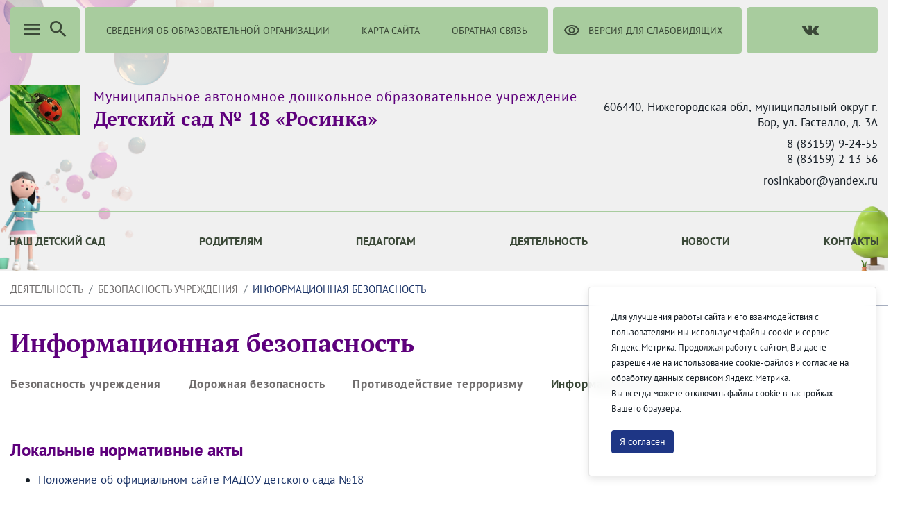

--- FILE ---
content_type: text/html;charset=UTF-8
request_url: https://rosinka-bor.ru/information-security
body_size: 225229
content:




































	
		
		
			<!DOCTYPE html>




























































<html class="ltr" dir="ltr" lang="ru-RU">

<head>
    <title>Информационная безопасность - МАДОУ детский сад №18 &#34;Росинка&#34;</title>

    <meta content="initial-scale=1.0, width=device-width" name="viewport" />






































<meta content="text/html; charset=UTF-8" http-equiv="content-type" />












<script data-senna-track="permanent" src="/combo?browserId=chrome&minifierType=js&languageId=ru_RU&b=7307&t=1769391903956&/o/frontend-js-jquery-web/jquery/jquery.min.js&/o/frontend-js-jquery-web/jquery/init.js&/o/frontend-js-jquery-web/jquery/ajax.js&/o/frontend-js-jquery-web/jquery/bootstrap.bundle.min.js&/o/frontend-js-jquery-web/jquery/collapsible_search.js&/o/frontend-js-jquery-web/jquery/fm.js&/o/frontend-js-jquery-web/jquery/form.js&/o/frontend-js-jquery-web/jquery/popper.min.js&/o/frontend-js-jquery-web/jquery/side_navigation.js" type="text/javascript"></script>
<link data-senna-track="temporary" href="https://rosinka-bor.ru/information-security" rel="canonical" />
<link data-senna-track="temporary" href="https://rosinka-bor.ru/information-security" hreflang="ru-RU" rel="alternate" />
<link data-senna-track="temporary" href="https://rosinka-bor.ru/en/information-security" hreflang="en-US" rel="alternate" />
<link data-senna-track="temporary" href="https://rosinka-bor.ru/information-security" hreflang="x-default" rel="alternate" />

<meta property="og:locale" content="ru_RU">
<meta property="og:locale:alternate" content="en_US">
<meta property="og:locale:alternate" content="ru_RU">
<meta property="og:site_name" content="МАДОУ детский сад №18 "Росинка"">
<meta property="og:title" content="Информационная безопасность - МАДОУ детский сад №18 &#34;Росинка&#34; - kindergarten">
<meta property="og:type" content="website">
<meta property="og:url" content="https://rosinka-bor.ru/information-security">


<link href="https://rosinka-bor.ru/o/theme1/images/favicon.ico" rel="icon" />



<link class="lfr-css-file" data-senna-track="temporary" href="https://rosinka-bor.ru/o/theme1/css/clay.css?browserId=chrome&amp;themeId=theme1_WAR_theme1&amp;minifierType=css&amp;languageId=ru_RU&amp;b=7307&amp;t=1769391964000" id="liferayAUICSS" rel="stylesheet" type="text/css" />



<link data-senna-track="temporary" href="/o/frontend-css-web/main.css?browserId=chrome&amp;themeId=theme1_WAR_theme1&amp;minifierType=css&amp;languageId=ru_RU&amp;b=7307&amp;t=1623377010573" id="liferayPortalCSS" rel="stylesheet" type="text/css" />









	

	





	



	

		<link data-senna-track="temporary" href="/combo?browserId=chrome&amp;minifierType=&amp;themeId=theme1_WAR_theme1&amp;languageId=ru_RU&amp;b=7307&amp;com_liferay_asset_publisher_web_portlet_AssetPublisherPortlet_INSTANCE_8LTd9xDnP7Hf:%2Fcss%2Fmain.css&amp;com_liferay_journal_content_web_portlet_JournalContentPortlet_INSTANCE_yLlkf5FvPZCk:%2Fcss%2Fmain.css&amp;com_liferay_portal_search_web_search_bar_portlet_SearchBarPortlet_INSTANCE_FooterSearch:%2Fcss%2Fmain.css&amp;com_liferay_product_navigation_product_menu_web_portlet_ProductMenuPortlet:%2Fcss%2Fmain.css&amp;com_liferay_product_navigation_user_personal_bar_web_portlet_ProductNavigationUserPersonalBarPortlet:%2Fcss%2Fmain.css&amp;com_liferay_site_navigation_menu_web_portlet_SiteNavigationMenuPortlet_INSTANCE_primary_navigation_menu:%2Fcss%2Fmain.css&amp;t=1769391964000" id="1e08d196" rel="stylesheet" type="text/css" />

	







<script data-senna-track="temporary" type="text/javascript">
	// <![CDATA[
		var Liferay = Liferay || {};

		Liferay.Browser = {
			acceptsGzip: function() {
				return true;
			},

			

			getMajorVersion: function() {
				return 131.0;
			},

			getRevision: function() {
				return '537.36';
			},
			getVersion: function() {
				return '131.0';
			},

			

			isAir: function() {
				return false;
			},
			isChrome: function() {
				return true;
			},
			isEdge: function() {
				return false;
			},
			isFirefox: function() {
				return false;
			},
			isGecko: function() {
				return true;
			},
			isIe: function() {
				return false;
			},
			isIphone: function() {
				return false;
			},
			isLinux: function() {
				return false;
			},
			isMac: function() {
				return true;
			},
			isMobile: function() {
				return false;
			},
			isMozilla: function() {
				return false;
			},
			isOpera: function() {
				return false;
			},
			isRtf: function() {
				return true;
			},
			isSafari: function() {
				return true;
			},
			isSun: function() {
				return false;
			},
			isWebKit: function() {
				return true;
			},
			isWindows: function() {
				return false;
			}
		};

		Liferay.Data = Liferay.Data || {};

		Liferay.Data.ICONS_INLINE_SVG = true;

		Liferay.Data.NAV_SELECTOR = '#navigation';

		Liferay.Data.NAV_SELECTOR_MOBILE = '#navigationCollapse';

		Liferay.Data.isCustomizationView = function() {
			return false;
		};

		Liferay.Data.notices = [
			

			
		];

		Liferay.PortletKeys = {
			DOCUMENT_LIBRARY: 'com_liferay_document_library_web_portlet_DLPortlet',
			DYNAMIC_DATA_MAPPING: 'com_liferay_dynamic_data_mapping_web_portlet_DDMPortlet',
			ITEM_SELECTOR: 'com_liferay_item_selector_web_portlet_ItemSelectorPortlet'
		};

		Liferay.PropsValues = {
			JAVASCRIPT_SINGLE_PAGE_APPLICATION_TIMEOUT: 0,
			NTLM_AUTH_ENABLED: false,
			UPLOAD_SERVLET_REQUEST_IMPL_MAX_SIZE: 2147483647
		};

		Liferay.ThemeDisplay = {

			

			
				getLayoutId: function() {
					return '78';
				},

				

				getLayoutRelativeControlPanelURL: function() {
					return '/group/-new-%D0%9C%D0%90%D0%94%D0%9E%D0%A3-%D0%B4%D0%B5%D1%82%D1%81%D0%BA%D0%B8%D0%B9-%D1%81%D0%B0%D0%B4-%E2%84%9618-%D0%A0%D0%BE%D1%81%D0%B8%D0%BD%D0%BA%D0%B0/~/control_panel/manage';
				},

				getLayoutRelativeURL: function() {
					return '/information-security';
				},
				getLayoutURL: function() {
					return 'https://rosinka-bor.ru/information-security';
				},
				getParentLayoutId: function() {
					return '55';
				},
				isControlPanel: function() {
					return false;
				},
				isPrivateLayout: function() {
					return 'false';
				},
				isVirtualLayout: function() {
					return false;
				},
			

			getBCP47LanguageId: function() {
				return 'ru-RU';
			},
			getCanonicalURL: function() {

				

				return 'https\x3a\x2f\x2frosinka-bor\x2eru\x2finformation-security';
			},
			getCDNBaseURL: function() {
				return 'https://rosinka-bor.ru';
			},
			getCDNDynamicResourcesHost: function() {
				return '';
			},
			getCDNHost: function() {
				return '';
			},
			getCompanyGroupId: function() {
				return '222957';
			},
			getCompanyId: function() {
				return '222922';
			},
			getDefaultLanguageId: function() {
				return 'ru_RU';
			},
			getDoAsUserIdEncoded: function() {
				return '';
			},
			getLanguageId: function() {
				return 'ru_RU';
			},
			getParentGroupId: function() {
				return '12966552';
			},
			getPathContext: function() {
				return '';
			},
			getPathImage: function() {
				return '/image';
			},
			getPathJavaScript: function() {
				return '/o/frontend-js-web';
			},
			getPathMain: function() {
				return '/c';
			},
			getPathThemeImages: function() {
				return 'https://rosinka-bor.ru/o/theme1/images';
			},
			getPathThemeRoot: function() {
				return '/o/theme1';
			},
			getPlid: function() {
				return '497020';
			},
			getPortalURL: function() {
				return 'https://rosinka-bor.ru';
			},
			getScopeGroupId: function() {
				return '12966552';
			},
			getScopeGroupIdOrLiveGroupId: function() {
				return '12966552';
			},
			getSessionId: function() {
				return '';
			},
			getSiteAdminURL: function() {
				return 'https://rosinka-bor.ru/group/-new-%D0%9C%D0%90%D0%94%D0%9E%D0%A3-%D0%B4%D0%B5%D1%82%D1%81%D0%BA%D0%B8%D0%B9-%D1%81%D0%B0%D0%B4-%E2%84%9618-%D0%A0%D0%BE%D1%81%D0%B8%D0%BD%D0%BA%D0%B0/~/control_panel/manage?p_p_lifecycle=0&p_p_state=maximized&p_p_mode=view';
			},
			getSiteGroupId: function() {
				return '12966552';
			},
			getURLControlPanel: function() {
				return '/group/control_panel?refererPlid=497020';
			},
			getURLHome: function() {
				return 'https\x3a\x2f\x2frosinka-bor\x2eru\x2fweb\x2fguest';
			},
			getUserEmailAddress: function() {
				return '';
			},
			getUserId: function() {
				return '222925';
			},
			getUserName: function() {
				return '';
			},
			isAddSessionIdToURL: function() {
				return false;
			},
			isImpersonated: function() {
				return false;
			},
			isSignedIn: function() {
				return false;
			},
			isStateExclusive: function() {
				return false;
			},
			isStateMaximized: function() {
				return false;
			},
			isStatePopUp: function() {
				return false;
			}
		};

		var themeDisplay = Liferay.ThemeDisplay;

		Liferay.AUI = {

			

			getAvailableLangPath: function() {
				return 'available_languages.jsp?browserId=chrome&themeId=theme1_WAR_theme1&colorSchemeId=01&minifierType=js&languageId=ru_RU&b=7307&t=1769391883450';
			},
			getCombine: function() {
				return true;
			},
			getComboPath: function() {
				return '/combo/?browserId=chrome&minifierType=&languageId=ru_RU&b=7307&t=1623376995526&';
			},
			getDateFormat: function() {
				return '%d.%m.%Y';
			},
			getEditorCKEditorPath: function() {
				return '/o/frontend-editor-ckeditor-web';
			},
			getFilter: function() {
				var filter = 'raw';

				
					
						filter = 'min';
					
					
				

				return filter;
			},
			getFilterConfig: function() {
				var instance = this;

				var filterConfig = null;

				if (!instance.getCombine()) {
					filterConfig = {
						replaceStr: '.js' + instance.getStaticResourceURLParams(),
						searchExp: '\\.js$'
					};
				}

				return filterConfig;
			},
			getJavaScriptRootPath: function() {
				return '/o/frontend-js-web';
			},
			getLangPath: function() {
				return 'aui_lang.jsp?browserId=chrome&themeId=theme1_WAR_theme1&colorSchemeId=01&minifierType=js&languageId=ru_RU&b=7307&t=1623376995526';
			},
			getPortletRootPath: function() {
				return '/html/portlet';
			},
			getStaticResourceURLParams: function() {
				return '?browserId=chrome&minifierType=&languageId=ru_RU&b=7307&t=1623376995526';
			}
		};

		Liferay.authToken = 'viYLgpaG';

		

		Liferay.currentURL = '\x2finformation-security';
		Liferay.currentURLEncoded = '\x252Finformation-security';
	// ]]>
</script>

<script src="/o/js_loader_config?t=1769391903715" type="text/javascript"></script>
<script data-senna-track="permanent" src="/combo?browserId=chrome&minifierType=js&languageId=ru_RU&b=7307&t=1623376995526&/o/frontend-js-aui-web/aui/aui/aui.js&/o/frontend-js-aui-web/liferay/modules.js&/o/frontend-js-aui-web/liferay/aui_sandbox.js&/o/frontend-js-aui-web/aui/attribute-base/attribute-base.js&/o/frontend-js-aui-web/aui/attribute-complex/attribute-complex.js&/o/frontend-js-aui-web/aui/attribute-core/attribute-core.js&/o/frontend-js-aui-web/aui/attribute-observable/attribute-observable.js&/o/frontend-js-aui-web/aui/attribute-extras/attribute-extras.js&/o/frontend-js-aui-web/aui/event-custom-base/event-custom-base.js&/o/frontend-js-aui-web/aui/event-custom-complex/event-custom-complex.js&/o/frontend-js-aui-web/aui/oop/oop.js&/o/frontend-js-aui-web/aui/aui-base-lang/aui-base-lang.js&/o/frontend-js-aui-web/liferay/dependency.js&/o/frontend-js-aui-web/liferay/util.js&/o/frontend-js-web/loader/config.js&/o/frontend-js-web/loader/loader.js&/o/frontend-js-web/liferay/dom_task_runner.js&/o/frontend-js-web/liferay/events.js&/o/frontend-js-web/liferay/lazy_load.js&/o/frontend-js-web/liferay/liferay.js&/o/frontend-js-web/liferay/global.bundle.js&/o/frontend-js-web/liferay/portlet.js&/o/frontend-js-web/liferay/workflow.js" type="text/javascript"></script>




	

	<script data-senna-track="temporary" src="/o/js_bundle_config?t=1769391938992" type="text/javascript"></script>


<script data-senna-track="temporary" type="text/javascript">
	// <![CDATA[
		
			
				
				
			
		

		

		
	// ]]>
</script>





	
		

			

			
		
		
	



	
		
		

			

			
		
	












	

	





	



	



















<link class="lfr-css-file" data-senna-track="temporary" href="https://rosinka-bor.ru/o/theme1/css/main.css?browserId=chrome&amp;themeId=theme1_WAR_theme1&amp;minifierType=css&amp;languageId=ru_RU&amp;b=7307&amp;t=1769391964000" id="liferayThemeCSS" rel="stylesheet" type="text/css" />








	<style data-senna-track="temporary" type="text/css">

		

			

				

					

#p_p_id_com_liferay_asset_publisher_web_portlet_AssetPublisherPortlet_INSTANCE_8LTd9xDnP7Hf_ .portlet-content {
background-color: #;
border-top-color: #;
border-right-color: #;
border-bottom-color: #;
border-left-color: #;
color: #
}




				

			

		

			

				

					

#p_p_id_com_liferay_journal_content_web_portlet_JournalContentPortlet_INSTANCE_yLlkf5FvPZCk_ .portlet-content {
background-color: #;
border-top-color: #;
border-right-color: #;
border-bottom-color: #;
border-left-color: #;
color: #
}




				

			

		

			

				

					

#p_p_id_com_liferay_journal_content_web_portlet_JournalContentPortlet_INSTANCE_UBUp3A35EjbN_ .portlet-content {
background-color: #;
border-top-color: #;
border-right-color: #;
border-bottom-color: #;
border-left-color: #;
color: #
}




				

			

		

			

				

					

#p_p_id_com_liferay_journal_content_web_portlet_JournalContentPortlet_INSTANCE_plPjbk4vC34x_ .portlet-content {
background-color: #;
border-top-color: #;
border-right-color: #;
border-bottom-color: #;
border-left-color: #;
color: #
}




				

			

		

			

				

					

#p_p_id_com_liferay_journal_content_web_portlet_JournalContentPortlet_INSTANCE_ApBGxgjKhTHF_ .portlet-content {
background-color: #;
border-top-color: #;
border-right-color: #;
border-bottom-color: #;
border-left-color: #;
color: #
}




				

			

		

			

				

					

#p_p_id_com_liferay_journal_content_web_portlet_JournalContentPortlet_INSTANCE_CFyYxZpXVmkV_ .portlet-content {
background-color: #;
border-top-color: #;
border-right-color: #;
border-bottom-color: #;
border-left-color: #;
color: #
}




				

			

		

			

		

			

		

			

		

			

		

			

		

			

		

			

		

			

				

					

#p_p_id_com_liferay_site_navigation_menu_web_portlet_SiteNavigationMenuPortlet_INSTANCE_third_level_menu_navigation_menu_ .portlet-content {
background-color: #;
border-top-color: #;
border-right-color: #;
border-bottom-color: #;
border-left-color: #;
color: #
}




				

			

		

			

		

			

		

			

		

			

		

			

		

	</style>


<link href="/o/commerce-frontend-js/styles/main.css" rel="stylesheet" type="text/css" /><style data-senna-track="temporary" type="text/css">
</style>
<script type="text/javascript">
// <![CDATA[
Liferay.SPA = Liferay.SPA || {};
Liferay.SPA.cacheExpirationTime = -1;
Liferay.SPA.clearScreensCache = true;
Liferay.SPA.debugEnabled = false;
Liferay.SPA.excludedPaths = ["/c/document_library","/documents","/image"];
Liferay.SPA.loginRedirect = '';
Liferay.SPA.navigationExceptionSelectors = ':not([target="_blank"]):not([data-senna-off]):not([data-resource-href]):not([data-cke-saved-href]):not([data-cke-saved-href])';
Liferay.SPA.requestTimeout = 0;
Liferay.SPA.userNotification = {
	message: 'It looks like this is taking longer than expected.',
	timeout: 30000,
	title: 'Oops'
};
// ]]>
</script><script type="text/javascript">
// <![CDATA[
Liferay.Loader.require('frontend-js-spa-web@4.0.32/liferay/init.es', function(frontendJsSpaWeb4032LiferayInitEs) {
try {
(function() {
var frontendJsSpaWebLiferayInitEs = frontendJsSpaWeb4032LiferayInitEs;
frontendJsSpaWebLiferayInitEs.default.init(
	function(app) {
		app.setPortletsBlacklist({"com_liferay_nested_portlets_web_portlet_NestedPortletsPortlet":true,"com_liferay_site_navigation_directory_web_portlet_SitesDirectoryPortlet":true,"com_liferay_login_web_portlet_LoginPortlet":true,"com_liferay_login_web_portlet_FastLoginPortlet":true});
		app.setValidStatusCodes([221,490,494,499,491,492,493,495,220]);
	}
);
})();
} catch (err) {
	console.error(err);
}
});
// ]]>
</script>



















<script data-senna-track="temporary" type="text/javascript">
	if (window.Analytics) {
		window._com_liferay_document_library_analytics_isViewFileEntry = false;
	}
</script>







<script type="text/javascript">
// <![CDATA[
Liferay.on(
	'ddmFieldBlur', function(event) {
		if (window.Analytics) {
			Analytics.send(
				'fieldBlurred',
				'Form',
				{
					fieldName: event.fieldName,
					focusDuration: event.focusDuration,
					formId: event.formId,
					page: event.page
				}
			);
		}
	}
);

Liferay.on(
	'ddmFieldFocus', function(event) {
		if (window.Analytics) {
			Analytics.send(
				'fieldFocused',
				'Form',
				{
					fieldName: event.fieldName,
					formId: event.formId,
					page: event.page
				}
			);
		}
	}
);

Liferay.on(
	'ddmFormPageShow', function(event) {
		if (window.Analytics) {
			Analytics.send(
				'pageViewed',
				'Form',
				{
					formId: event.formId,
					page: event.page,
					title: event.title
				}
			);
		}
	}
);

Liferay.on(
	'ddmFormSubmit', function(event) {
		if (window.Analytics) {
			Analytics.send(
				'formSubmitted',
				'Form',
				{
					formId: event.formId
				}
			);
		}
	}
);

Liferay.on(
	'ddmFormView', function(event) {
		if (window.Analytics) {
			Analytics.send(
				'formViewed',
				'Form',
				{
					formId: event.formId,
					title: event.title
				}
			);
		}
	}
);
// ]]>
</script>








    <link rel="stylesheet" href="https://rosinka-bor.ru/o/theme1/css/normalize.css?v=2.0.35">
    <link rel="stylesheet" href="https://rosinka-bor.ru/o/theme1/css/bootstrap-grid.css?v=2.0.35">
    <link rel="stylesheet" href="https://rosinka-bor.ru/o/theme1/js/slick/slick-theme.css?v=2.0.35">
    <link rel="stylesheet" href="https://rosinka-bor.ru/o/theme1/css/bvi/bvi.min.css?v=2.0.35" type="text/css">

    <link rel="stylesheet" href="https://rosinka-bor.ru/o/theme1/css/videojs/video-js.css?v=2.0.35">
    <link rel="stylesheet" href="https://rosinka-bor.ru/o/theme1/css/videojs/videojs-vjsdownload.css?v=2.0.35">
    <link rel="stylesheet" href="https://rosinka-bor.ru/o/theme1/css/videojs/videojs-share.css?v=2.0.35">
    <link rel="stylesheet" href="https://rosinka-bor.ru/o/theme1/css/videojs/videojs-overlay.css?v=2.0.35">
        <link rel="stylesheet" href="https://rosinka-bor.ru/o/theme1/css/theme/dou.css?v=2.0.35">
</head>

<body class="chrome controls-visible  yui3-skin-sam signed-out public-page site">


















































	<nav aria-label="Быстрые ссылки" class="quick-access-nav" id="fttk_quickAccessNav">
		<h1 class="hide-accessible">Навигация</h1>

		<ul>
			
				<li><a href="#main-content">Перейти к содержимому</a></li>
			

			
		</ul>
	</nav>

















































































<header class="avo-header ">
    <div class="avo-header-top">
        <div class="container">
                    <div class="mobile_nav_block show_on_mobile">
                        <div class="col-auto">
                            <a class="avo-btn" href="https://rosinka-bor.ru/information-about-the-educational-organization">
                                <span>
                                    Сведения об образовательной организации
                                </span>
                            </a>
                        </div>
                    </div>

                <div class="row flex mobile_nav_block">

                    <div class="col-auto flex">
                        <a href="javascript:" class="avo-btn js-menu-btn menu_btn">
                            <svg class="" width="32" height="32" viewBox="0 0 32 32" fill="none" xmlns="http://www.w3.org/2000/svg"><path d="M4 24H28V21.3333H4V24ZM4 17.3333H28V14.6667H4V17.3333ZM4 8V10.6667H28V8H4Z" fill="#3B4938"/></svg>
                        </a>
                        <a href="javascript:" class="avo-btn search-btn js-search-btn">
                            <svg class="search_icon" width="32" height="32" viewBox="0 0 32 32" fill="none" xmlns="http://www.w3.org/2000/svg">
                                <path d="M20.6667 18.6667H19.6133L19.24 18.3067C20.5467 16.7867 21.3333 14.8133 21.3333 12.6667C21.3333 7.88 17.4533 4 12.6667 4C7.88 4 4 7.88 4 12.6667C4 17.4533 7.88 21.3333 12.6667 21.3333C14.8133 21.3333 16.7867 20.5467 18.3067 19.24L18.6667 19.6133V20.6667L25.3333 27.32L27.32 25.3333L20.6667 18.6667ZM12.6667 18.6667C9.34667 18.6667 6.66667 15.9867 6.66667 12.6667C6.66667 9.34667 9.34667 6.66667 12.6667 6.66667C15.9867 6.66667 18.6667 9.34667 18.6667 12.6667C18.6667 15.9867 15.9867 18.6667 12.6667 18.6667Z" fill="#3B4938"/>
                            </svg>
                            <svg class="close_icon" width="20" height="20" viewBox="0 0 20 20" fill="none" xmlns="http://www.w3.org/2000/svg" style="margin: 0 6px;">
                                <path d="M19.3332 2.54663L17.4532 0.666626L9.99984 8.11996L2.5465 0.666626L0.666504 2.54663L8.11984 9.99996L0.666504 17.4533L2.5465 19.3333L9.99984 11.88L17.4532 19.3333L19.3332 17.4533L11.8798 9.99996L19.3332 2.54663Z" fill="#3B4938"/>
                            </svg>
                        </a>
                    </div>
                    <div class="container container_search">
                        <div class="js-search-box search-box">
                            <div class="menu-search">








































	

	<div class="portlet-boundary portlet-boundary_com_liferay_portal_search_web_search_bar_portlet_SearchBarPortlet_  portlet-static portlet-static-end portlet-decorate portlet-search-bar " id="p_p_id_com_liferay_portal_search_web_search_bar_portlet_SearchBarPortlet_INSTANCE_FooterSearch_">
		<span id="p_com_liferay_portal_search_web_search_bar_portlet_SearchBarPortlet_INSTANCE_FooterSearch"></span>




	

	
		
			






































	
	
	
		

<section class="portlet" id="portlet_com_liferay_portal_search_web_search_bar_portlet_SearchBarPortlet_INSTANCE_FooterSearch">


    <div class="portlet-content">

        <div class="autofit-float autofit-row portlet-header">
            <div class="autofit-col autofit-col-expand">
                <h2 class="portlet-title-text">Панель поиска</h2>
            </div>

            <div class="autofit-col autofit-col-end">
                <div class="autofit-section">
                </div>
            </div>
        </div>

        
			<div class=" portlet-content-container">
				


	<div class="portlet-body">



	
		
			
			
				
					



















































	

				

				
					
					
						


	

		


















	
	
		





























































<form action="/information-security" class="form  " data-fm-namespace="_com_liferay_portal_search_web_search_bar_portlet_SearchBarPortlet_INSTANCE_FooterSearch_" id="_com_liferay_portal_search_web_search_bar_portlet_SearchBarPortlet_INSTANCE_FooterSearch_fm" method="get" name="_com_liferay_portal_search_web_search_bar_portlet_SearchBarPortlet_INSTANCE_FooterSearch_fm" >
	

	






































































	
	
	
	
	
	
	
	

		

		
			
			
			
			
				<input  class="field form-control"  id="_com_liferay_portal_search_web_search_bar_portlet_SearchBarPortlet_INSTANCE_FooterSearch_formDate"    name="_com_liferay_portal_search_web_search_bar_portlet_SearchBarPortlet_INSTANCE_FooterSearch_formDate"     type="hidden" value="1769437408728"   />
			
		

		
	









			

			

			


































				<fieldset class="fieldset search-bar" ><div class="">
					






































































	
	
	
	
	
	
	
	

		

		
			
			
			
			
				<input  class="field search-bar-empty-search-input form-control"  id="_com_liferay_portal_search_web_search_bar_portlet_SearchBarPortlet_INSTANCE_FooterSearch_emptySearchEnabled"    name="_com_liferay_portal_search_web_search_bar_portlet_SearchBarPortlet_INSTANCE_FooterSearch_emptySearchEnabled"     type="hidden" value="false"   />
			
		

		
	










					<div class="input-group search-bar-simple">
						
							
							
								<div class="input-group-item search-bar-keywords-input-wrapper">
									<input class="form-control input-group-inset input-group-inset-after search-bar-keywords-input" data-qa-id="searchInput" id="dkrk___q" name="q" placeholder="Поиск..." title="Поиск" type="text" value="" />

									






































































	
	
	
	
	
	
	
	

		

		
			
			
			
			
				<input  class="field form-control"  id="_com_liferay_portal_search_web_search_bar_portlet_SearchBarPortlet_INSTANCE_FooterSearch_scope"    name="_com_liferay_portal_search_web_search_bar_portlet_SearchBarPortlet_INSTANCE_FooterSearch_scope"     type="hidden" value=""   />
			
		

		
	










									<div class="input-group-inset-item input-group-inset-item-after">
										<button class="btn btn-monospaced btn-unstyled"type="submit" aria-label="Послать" ><span class="inline-item"><svg class="lexicon-icon lexicon-icon-search" role="presentation" viewBox="0 0 512 512"><use xlink:href="https://rosinka-bor.ru/o/theme1/images/clay/icons.svg#search" /></svg></span></button>
									</div>
								</div>
							
						
					</div>
				</div></fieldset>
			
		



























































	

	
</form>



<script type="text/javascript">
// <![CDATA[
AUI().use('liferay-form', function(A) {(function() {var $ = AUI.$;var _ = AUI._;
	Liferay.Form.register(
		{
			id: '_com_liferay_portal_search_web_search_bar_portlet_SearchBarPortlet_INSTANCE_FooterSearch_fm'

			
				, fieldRules: [

					

				]
			

			

			, validateOnBlur: true
		}
	);

	var onDestroyPortlet = function(event) {
		if (event.portletId === 'com_liferay_portal_search_web_search_bar_portlet_SearchBarPortlet_INSTANCE_FooterSearch') {
			delete Liferay.Form._INSTANCES['_com_liferay_portal_search_web_search_bar_portlet_SearchBarPortlet_INSTANCE_FooterSearch_fm'];
		}
	};

	Liferay.on('destroyPortlet', onDestroyPortlet);

	

	Liferay.fire(
		'_com_liferay_portal_search_web_search_bar_portlet_SearchBarPortlet_INSTANCE_FooterSearch_formReady',
		{
			formName: '_com_liferay_portal_search_web_search_bar_portlet_SearchBarPortlet_INSTANCE_FooterSearch_fm'
		}
	);
})();});
// ]]>
</script>

		<script type="text/javascript">
// <![CDATA[
AUI().use('liferay-search-bar', function(A) {(function() {var $ = AUI.$;var _ = AUI._;
			new Liferay.Search.SearchBar(A.one('#_com_liferay_portal_search_web_search_bar_portlet_SearchBarPortlet_INSTANCE_FooterSearch_fm'));
		})();});
// ]]>
</script>
	


	
	

					
				
			
		
	
	



	</div>

			</div>
		
    </div>
</section>
	

		
		
	







	</div>






                            </div>
                        </div>
                    </div>

    <div class="col-auto flex">
    <div class="col-auto hide_on_mobile">
        <a class="avo-btn" href="https://rosinka-bor.ru/information-about-the-educational-organization">
            <svg width="24" height="24" viewBox="0 0 24 24" xmlns="http://www.w3.org/2000/svg">
            <path d="M4 10.5a1.5 1.5 0 100 3 1.5 1.5 0 000-3zm0-6a1.5 1.5 0 100 3 1.5 1.5 0 000-3zm0 12c-.8 0-1.5.7-1.5 1.5s.7 1.5 1.5 1.5 1.5-.7 1.5-1.5-.7-1.5-1.5-1.5zM7 19h14v-2H7v2zm0-6h14v-2H7v2zm0-8v2h14V5H7z"/>
            </svg>
            <span>
                Сведения об образовательной организации
            </span>
        </a>
    </div>
    <div class="col-auto hide_on_mobile">
        <a class="avo-btn" href="https://rosinka-bor.ru/site-map">
            <svg width="24" height="24" viewBox="0 0 24 24" xmlns="http://www.w3.org/2000/svg">
                <path d="M22 11V3H15V6H9V3H2V11H9V8H11V18H15V21H22V13H15V16H13V8H15V11H22ZM7 9H4V5H7V9ZM17 15H20V19H17V15ZM17 5H20V9H17V5Z" />
            </svg>
            <span>Карта сайта</span>
        </a>
    </div>
    <div class="col-auto">
        <a class="avo-btn avo-btn__important" href="https://rosinka-bor.ru/feedback" target="_blank">
            <svg width="24" height="24" viewBox="0 0 24 24" xmlns="http://www.w3.org/2000/svg">
            <path d="M11 12a4 4 0 100-8 4 4 0 000 8zm0-6a2 2 0 012 2 2 2 0 01-2 2 2 2 0 01-2-2c0-1.1.9-2 2-2zM5 18c.2-.6 2.6-1.7 5-2l2-2h-1c-2.7 0-8 1.3-8 4v2h9l-2-2H5zm15.6-5.5l-5.1 5.2-2.1-2.1L12 17l3.5 3.5 6.5-6.6-1.4-1.4z"/>
            </svg>
            <span>Обратная связь</span>
        </a>
    </div>
    </div>
<div class="col-auto hide_on_mobile">
    <a class="js-visual-assistent avo-btn" href="javascript:">
        <svg width="24" height="24" viewBox="0 0 24 24" xmlns="http://www.w3.org/2000/svg">
        <path d="M12 6c3.8 0 7.2 2.1 8.8 5.5A9.8 9.8 0 0112 17a9.8 9.8 0 01-8.8-5.5C4.8 8.1 8.2 6 12 6zm0-2C7 4 2.7 7.1 1 11.5a11.8 11.8 0 0022 0C21.3 7.1 17 4 12 4zm0 5a2.5 2.5 0 110 5 2.5 2.5 0 010-5zm0-2a4.5 4.5 0 100 9 4.5 4.5 0 000-9z"/>
        </svg>
        <span>Версия для слабовидящих</span>
    </a>
</div>
                    <div class="col-auto">
<div class="avo-socials">
        <a class="avo-btn vk-link" href="https://vk.com/rosinka18bor" target="_blank">
        <svg fill="none" height="15" viewbox="0 0 36 22" width="26" xmlns="http://www.w3.org/2000/svg">
            <path clip-rule="evenodd" d="M17.4437 20.9137H19.5746C19.5746 20.9137 20.2186 20.8441 20.5461 20.4946C20.8495 20.1762 20.8402 19.5796 20.8402 19.5796C20.8402 19.5796 20.7974 16.7669 22.1243 16.3533C23.4512 15.9398 25.1131 19.0709 26.8942 20.2732C28.2397 21.1882 29.2633 20.9832 29.2633 20.9832L34.0239 20.9173C34.0239 20.9173 36.5139 20.7655 35.3266 18.8403C35.2298 18.6829 34.638 17.4166 31.7906 14.8143C28.8129 12.0913 29.2056 12.5305 32.803 7.81825C34.9879 4.9415 35.87 3.19386 35.5964 2.4399C35.3359 1.72986 33.7242 1.91286 33.7242 1.91286L28.3644 1.9458C28.1266 1.9181 27.8857 1.96012 27.6721 2.06658C27.4684 2.21267 27.3057 2.40724 27.1994 2.63205C26.6442 4.04863 25.9823 5.4225 25.2192 6.74221C22.8315 10.7279 21.8693 10.9384 21.4971 10.6913C20.5889 10.1131 20.816 8.37274 20.816 7.13749C20.816 3.27438 21.4115 1.66398 19.6547 1.24674C19.0629 1.10766 18.6348 1.01799 17.1441 0.997863C15.231 0.979563 13.6081 0.997863 12.6962 1.44621C12.0858 1.74267 11.6149 2.39781 11.9108 2.43624C12.2663 2.48199 13.0684 2.64852 13.4927 3.21765C14.051 3.94964 14.0231 5.59664 14.0231 5.59664C14.0231 5.59664 14.3302 10.1478 13.2768 10.7151C12.5548 11.1013 11.5628 10.3107 9.43564 6.68914C8.71312 5.43275 8.07346 4.13199 7.52062 2.79492C7.42057 2.56692 7.26684 2.36558 7.0721 2.20749C6.82339 2.04448 6.5435 1.93302 6.24952 1.87992L1.1614 1.91286C1.1614 1.91286 0.396509 1.93482 0.117351 2.26239C-0.133891 2.55336 0.0968799 3.1536 0.0968799 3.1536C0.0968799 3.1536 4.09442 12.3292 8.60003 16.9517C12.7409 21.1918 17.4437 20.9137 17.4437 20.9137Z" fill="#B8BCCB" fill-rule="evenodd"/>
        </svg>
    </a>
</div>
                    </div>
                </div>

        </div>
    </div>

    <div class="avo-header-middle">
            <div class="container">

                <div class="site-title-section flex">

                    <div class="flex">
                        <a href="https://rosinka-bor.ru">
                            <img alt="" src="/image/layout_set_logo?img_id=13244158&amp;t=1769435132119" />
                        </a>
                        <a href="https://rosinka-bor.ru" class="hide_on_mobile">
                                <span class="subtitle">Муниципальное автономное  дошкольное образовательное учреждение</span>
                                <strong class="title">Детский сад № 18 «Росинка»</strong>
                        </a>
                        <a href="https://rosinka-bor.ru" class="hide_on_desktop">
                                <strong class="title">МАДОУ Детский сад № 18 «Росинка»</strong>
                        </a>
                    </div>
                    <div class="site_header_address hide_on_mobile text-right">
                            <p>606440, Нижегородская обл, муниципальный округ г. Бор, ул. Гастелло, д. 3А</p>
                            <p>8 (83159) 9-24-55<br>8 (83159) 2-13-56</p>
                            <p>rosinkabor@yandex.ru</p>
                    </div>
                </div>

            </div><!--/ container -->

<nav class="avo-menu flex hide_on_login_page hide_on_mobile">
    <div class="container">
        <div class="row flex">
            <div class="menu">








































	

	<div class="portlet-boundary portlet-boundary_com_liferay_site_navigation_menu_web_portlet_SiteNavigationMenuPortlet_  portlet-static portlet-static-end portlet-decorate portlet-navigation " id="p_p_id_com_liferay_site_navigation_menu_web_portlet_SiteNavigationMenuPortlet_INSTANCE_primary_navigation_menu_">
		<span id="p_com_liferay_site_navigation_menu_web_portlet_SiteNavigationMenuPortlet_INSTANCE_primary_navigation_menu"></span>




	

	
		
			






































	
	
	
		

<section class="portlet" id="portlet_com_liferay_site_navigation_menu_web_portlet_SiteNavigationMenuPortlet_INSTANCE_primary_navigation_menu">


    <div class="portlet-content">

        <div class="autofit-float autofit-row portlet-header">
            <div class="autofit-col autofit-col-expand">
                <h2 class="portlet-title-text">Меню навигации</h2>
            </div>

            <div class="autofit-col autofit-col-end">
                <div class="autofit-section">
                </div>
            </div>
        </div>

        
			<div class=" portlet-content-container">
				


	<div class="portlet-body">



	
		
			
			
				
					



















































	

				

				
					
					
						


	

		




















	
	
		

	<div class="pragm-hor-menu" id="navbar_com_liferay_site_navigation_menu_web_portlet_SiteNavigationMenuPortlet_INSTANCE_primary_navigation_menu">
		<ul aria-label="Страницы сайта" class="navbar-blank navbar-nav navbar-site" role="menubar" style="">






					<li class="lfr-nav-item nav-item dropdown" id="layout_com_liferay_site_navigation_menu_web_portlet_SiteNavigationMenuPortlet_INSTANCE_primary_navigation_menu_19" role="presentation">
						<a aria-labelledby="layout_com_liferay_site_navigation_menu_web_portlet_SiteNavigationMenuPortlet_INSTANCE_primary_navigation_menu_19" aria-haspopup='true' class="nav-link text-truncate dropdown-toggle" href='https://rosinka-bor.ru/kindergarten'  role="menuitem">
							<span class="text-truncate"> Наш детский сад</span>
						</a>

                            <ul aria-expanded="false" class="child-menu dropdown-menu child-menu-wrapper" role="menu">
                                <div class="container flex">
                                    <li>
                                        <h3>Наш детский сад</h3>
                                    </li>
                                    <div class="child-menu-wrapper-items">



		<li class="" id="layout_com_liferay_site_navigation_menu_web_portlet_SiteNavigationMenuPortlet_INSTANCE_primary_navigation_menu_33" role="presentation">
			<a aria-labelledby="layout_com_liferay_site_navigation_menu_web_portlet_SiteNavigationMenuPortlet_INSTANCE_primary_navigation_menu_33" class="dropdown-item" href="https://rosinka-bor.ru/kindergarten"  role="menuitem">Наш детский сад</a>
		</li>



		<li class="" id="layout_com_liferay_site_navigation_menu_web_portlet_SiteNavigationMenuPortlet_INSTANCE_primary_navigation_menu_34" role="presentation">
			<a aria-labelledby="layout_com_liferay_site_navigation_menu_web_portlet_SiteNavigationMenuPortlet_INSTANCE_primary_navigation_menu_34" class="dropdown-item" href="https://rosinka-bor.ru/our-groups"  role="menuitem">Наши группы</a>
		</li>



		<li class="" id="layout_com_liferay_site_navigation_menu_web_portlet_SiteNavigationMenuPortlet_INSTANCE_primary_navigation_menu_35" role="presentation">
			<a aria-labelledby="layout_com_liferay_site_navigation_menu_web_portlet_SiteNavigationMenuPortlet_INSTANCE_primary_navigation_menu_35" class="dropdown-item" href="https://rosinka-bor.ru/pages-of-educators"  role="menuitem">Странички воспитателей</a>
		</li>



		<li class="" id="layout_com_liferay_site_navigation_menu_web_portlet_SiteNavigationMenuPortlet_INSTANCE_primary_navigation_menu_36" role="presentation">
			<a aria-labelledby="layout_com_liferay_site_navigation_menu_web_portlet_SiteNavigationMenuPortlet_INSTANCE_primary_navigation_menu_36" class="dropdown-item" href="https://rosinka-bor.ru/environmental-page"  role="menuitem">Экологическая страничка</a>
		</li>



		<li class="" id="layout_com_liferay_site_navigation_menu_web_portlet_SiteNavigationMenuPortlet_INSTANCE_primary_navigation_menu_37" role="presentation">
			<a aria-labelledby="layout_com_liferay_site_navigation_menu_web_portlet_SiteNavigationMenuPortlet_INSTANCE_primary_navigation_menu_37" class="dropdown-item" href="https://rosinka-bor.ru/positive-assessments-about-the-activities-of-the-doo"  role="menuitem">Позитивные оценки о деятельности ДОО</a>
		</li>



		<li class="" id="layout_com_liferay_site_navigation_menu_web_portlet_SiteNavigationMenuPortlet_INSTANCE_primary_navigation_menu_38" role="presentation">
			<a aria-labelledby="layout_com_liferay_site_navigation_menu_web_portlet_SiteNavigationMenuPortlet_INSTANCE_primary_navigation_menu_38" class="dropdown-item" href="https://rosinka-bor.ru/our-achievements"  role="menuitem">Наши достижения</a>
		</li>



		<li class="" id="layout_com_liferay_site_navigation_menu_web_portlet_SiteNavigationMenuPortlet_INSTANCE_primary_navigation_menu_39" role="presentation">
			<a aria-labelledby="layout_com_liferay_site_navigation_menu_web_portlet_SiteNavigationMenuPortlet_INSTANCE_primary_navigation_menu_39" class="dropdown-item" href="https://rosinka-bor.ru/networking"  role="menuitem">Сетевое взаимодействие</a>
		</li>



		<li class="" id="layout_com_liferay_site_navigation_menu_web_portlet_SiteNavigationMenuPortlet_INSTANCE_primary_navigation_menu_40" role="presentation">
			<a aria-labelledby="layout_com_liferay_site_navigation_menu_web_portlet_SiteNavigationMenuPortlet_INSTANCE_primary_navigation_menu_40" class="dropdown-item" href="https://rosinka-bor.ru/social-partnership"  role="menuitem">Социальное партнерство</a>
		</li>

                                    </div>
                                </div>
                            </ul>
					</li>






					<li class="lfr-nav-item nav-item dropdown" id="layout_com_liferay_site_navigation_menu_web_portlet_SiteNavigationMenuPortlet_INSTANCE_primary_navigation_menu_21" role="presentation">
						<a aria-labelledby="layout_com_liferay_site_navigation_menu_web_portlet_SiteNavigationMenuPortlet_INSTANCE_primary_navigation_menu_21" aria-haspopup='true' class="nav-link text-truncate dropdown-toggle" href='https://rosinka-bor.ru/for-parents'  role="menuitem">
							<span class="text-truncate"> Родителям</span>
						</a>

                            <ul aria-expanded="false" class="child-menu dropdown-menu child-menu-wrapper" role="menu">
                                <div class="container flex">
                                    <li>
                                        <h3>Родителям</h3>
                                    </li>
                                    <div class="child-menu-wrapper-items">



		<li class="" id="layout_com_liferay_site_navigation_menu_web_portlet_SiteNavigationMenuPortlet_INSTANCE_primary_navigation_menu_20" role="presentation">
			<a aria-labelledby="layout_com_liferay_site_navigation_menu_web_portlet_SiteNavigationMenuPortlet_INSTANCE_primary_navigation_menu_20" class="dropdown-item" href="https://rosinka-bor.ru/for-parents"  role="menuitem">Родителям</a>
		</li>



		<li class="" id="layout_com_liferay_site_navigation_menu_web_portlet_SiteNavigationMenuPortlet_INSTANCE_primary_navigation_menu_77" role="presentation">
			<a aria-labelledby="layout_com_liferay_site_navigation_menu_web_portlet_SiteNavigationMenuPortlet_INSTANCE_primary_navigation_menu_77" class="dropdown-item" href="https://rosinka-bor.ru/admission-of-citizens-to-study-at-the-pre-school"  role="menuitem">Прием граждан на обучение в ДОО</a>
		</li>



		<li class="" id="layout_com_liferay_site_navigation_menu_web_portlet_SiteNavigationMenuPortlet_INSTANCE_primary_navigation_menu_80" role="presentation">
			<a aria-labelledby="layout_com_liferay_site_navigation_menu_web_portlet_SiteNavigationMenuPortlet_INSTANCE_primary_navigation_menu_80" class="dropdown-item" href="https://rosinka-bor.ru/reception-and-appeals-of-citizens"  role="menuitem">Прием и обращения граждан</a>
		</li>



		<li class="" id="layout_com_liferay_site_navigation_menu_web_portlet_SiteNavigationMenuPortlet_INSTANCE_primary_navigation_menu_81" role="presentation">
			<a aria-labelledby="layout_com_liferay_site_navigation_menu_web_portlet_SiteNavigationMenuPortlet_INSTANCE_primary_navigation_menu_81" class="dropdown-item" href="https://rosinka-bor.ru/guest-book"  role="menuitem">Гостевая книга</a>
		</li>



		<li class="" id="layout_com_liferay_site_navigation_menu_web_portlet_SiteNavigationMenuPortlet_INSTANCE_primary_navigation_menu_22" role="presentation">
			<a aria-labelledby="layout_com_liferay_site_navigation_menu_web_portlet_SiteNavigationMenuPortlet_INSTANCE_primary_navigation_menu_22" class="dropdown-item" href="https://rosinka-bor.ru/-remote-kindergarten-"  role="menuitem">«Дистанционный детский сад»</a>
		</li>



		<li class="" id="layout_com_liferay_site_navigation_menu_web_portlet_SiteNavigationMenuPortlet_INSTANCE_primary_navigation_menu_23" role="presentation">
			<a aria-labelledby="layout_com_liferay_site_navigation_menu_web_portlet_SiteNavigationMenuPortlet_INSTANCE_primary_navigation_menu_23" class="dropdown-item" href="https://rosinka-bor.ru/interactive-surveys"  role="menuitem">Интерактивные опросы</a>
		</li>



		<li class="" id="layout_com_liferay_site_navigation_menu_web_portlet_SiteNavigationMenuPortlet_INSTANCE_primary_navigation_menu_24" role="presentation">
			<a aria-labelledby="layout_com_liferay_site_navigation_menu_web_portlet_SiteNavigationMenuPortlet_INSTANCE_primary_navigation_menu_24" class="dropdown-item" href="https://rosinka-bor.ru/consulting-center"  role="menuitem">Консультационный центр</a>
		</li>



		<li class="" id="layout_com_liferay_site_navigation_menu_web_portlet_SiteNavigationMenuPortlet_INSTANCE_primary_navigation_menu_25" role="presentation">
			<a aria-labelledby="layout_com_liferay_site_navigation_menu_web_portlet_SiteNavigationMenuPortlet_INSTANCE_primary_navigation_menu_25" class="dropdown-item" href="https://rosinka-bor.ru/medical-page"  role="menuitem">Медицинская страница</a>
		</li>



		<li class="" id="layout_com_liferay_site_navigation_menu_web_portlet_SiteNavigationMenuPortlet_INSTANCE_primary_navigation_menu_26" role="presentation">
			<a aria-labelledby="layout_com_liferay_site_navigation_menu_web_portlet_SiteNavigationMenuPortlet_INSTANCE_primary_navigation_menu_26" class="dropdown-item" href="https://rosinka-bor.ru/methodological-recommendations-to-parents-during-the-period-of-self-isolation"  role="menuitem">Методические рекомендации родителям в период самоизоляции</a>
		</li>



		<li class="" id="layout_com_liferay_site_navigation_menu_web_portlet_SiteNavigationMenuPortlet_INSTANCE_primary_navigation_menu_28" role="presentation">
			<a aria-labelledby="layout_com_liferay_site_navigation_menu_web_portlet_SiteNavigationMenuPortlet_INSTANCE_primary_navigation_menu_28" class="dropdown-item" href="https://rosinka-bor.ru/photo-gallery"  role="menuitem">Фотогалерея</a>
		</li>



		<li class="" id="layout_com_liferay_site_navigation_menu_web_portlet_SiteNavigationMenuPortlet_INSTANCE_primary_navigation_menu_88" role="presentation">
			<a aria-labelledby="layout_com_liferay_site_navigation_menu_web_portlet_SiteNavigationMenuPortlet_INSTANCE_primary_navigation_menu_88" class="dropdown-item" href="https://rosinka-bor.ru/parental-education-program"  role="menuitem">Программа просвещения родителей</a>
		</li>

                                    </div>
                                </div>
                            </ul>
					</li>






					<li class="lfr-nav-item nav-item dropdown" id="layout_com_liferay_site_navigation_menu_web_portlet_SiteNavigationMenuPortlet_INSTANCE_primary_navigation_menu_30" role="presentation">
						<a aria-labelledby="layout_com_liferay_site_navigation_menu_web_portlet_SiteNavigationMenuPortlet_INSTANCE_primary_navigation_menu_30" aria-haspopup='true' class="nav-link text-truncate dropdown-toggle" href='https://rosinka-bor.ru/certification-of-teaching-staff'  role="menuitem">
							<span class="text-truncate"> Педагогам</span>
						</a>

                            <ul aria-expanded="false" class="child-menu dropdown-menu child-menu-wrapper" role="menu">
                                <div class="container flex">
                                    <li>
                                        <h3>Педагогам</h3>
                                    </li>
                                    <div class="child-menu-wrapper-items">



		<li class="" id="layout_com_liferay_site_navigation_menu_web_portlet_SiteNavigationMenuPortlet_INSTANCE_primary_navigation_menu_49" role="presentation">
			<a aria-labelledby="layout_com_liferay_site_navigation_menu_web_portlet_SiteNavigationMenuPortlet_INSTANCE_primary_navigation_menu_49" class="dropdown-item" href="https://rosinka-bor.ru/certification-of-teaching-staff"  role="menuitem">Аттестация педагогических работников</a>
		</li>



		<li class="" id="layout_com_liferay_site_navigation_menu_web_portlet_SiteNavigationMenuPortlet_INSTANCE_primary_navigation_menu_50" role="presentation">
			<a aria-labelledby="layout_com_liferay_site_navigation_menu_web_portlet_SiteNavigationMenuPortlet_INSTANCE_primary_navigation_menu_50" class="dropdown-item" href="https://rosinka-bor.ru/trade-union"  role="menuitem">Профсоюз</a>
		</li>



		<li class="" id="layout_com_liferay_site_navigation_menu_web_portlet_SiteNavigationMenuPortlet_INSTANCE_primary_navigation_menu_84" role="presentation">
			<a aria-labelledby="layout_com_liferay_site_navigation_menu_web_portlet_SiteNavigationMenuPortlet_INSTANCE_primary_navigation_menu_84" class="dropdown-item" href="https://rosinka-bor.ru/mentoring-teaching-workers"  role="menuitem">Наставничество педагогических работников</a>
		</li>

                                    </div>
                                </div>
                            </ul>
					</li>






					<li class="lfr-nav-item nav-item dropdown selected active" id="layout_com_liferay_site_navigation_menu_web_portlet_SiteNavigationMenuPortlet_INSTANCE_primary_navigation_menu_31" role="presentation">
						<a aria-labelledby="layout_com_liferay_site_navigation_menu_web_portlet_SiteNavigationMenuPortlet_INSTANCE_primary_navigation_menu_31" aria-haspopup='true' class="nav-link text-truncate dropdown-toggle" href='https://rosinka-bor.ru/2025-year-of-the-defender-of-the-fatherland'  role="menuitem">
							<span class="text-truncate"> Деятельность</span>
						</a>

                            <ul aria-expanded="false" class="child-menu dropdown-menu child-menu-wrapper" role="menu">
                                <div class="container flex">
                                    <li>
                                        <h3>Деятельность</h3>
                                    </li>
                                    <div class="child-menu-wrapper-items">



		<li class="" id="layout_com_liferay_site_navigation_menu_web_portlet_SiteNavigationMenuPortlet_INSTANCE_primary_navigation_menu_79" role="presentation">
			<a aria-labelledby="layout_com_liferay_site_navigation_menu_web_portlet_SiteNavigationMenuPortlet_INSTANCE_primary_navigation_menu_79" class="dropdown-item" href="https://rosinka-bor.ru/2025-year-of-the-defender-of-the-fatherland"  role="menuitem">2025 год - Защитника Отечества</a>
		</li>



		<li class="" id="layout_com_liferay_site_navigation_menu_web_portlet_SiteNavigationMenuPortlet_INSTANCE_primary_navigation_menu_87" role="presentation">
			<a aria-labelledby="layout_com_liferay_site_navigation_menu_web_portlet_SiteNavigationMenuPortlet_INSTANCE_primary_navigation_menu_87" class="dropdown-item" href="https://rosinka-bor.ru/april-25th-ecolyat-day"  role="menuitem">25 апреля - День Эколят</a>
		</li>



		<li class="" id="layout_com_liferay_site_navigation_menu_web_portlet_SiteNavigationMenuPortlet_INSTANCE_primary_navigation_menu_54" role="presentation">
			<a aria-labelledby="layout_com_liferay_site_navigation_menu_web_portlet_SiteNavigationMenuPortlet_INSTANCE_primary_navigation_menu_54" class="dropdown-item" href="https://rosinka-bor.ru/anti-corruption"  role="menuitem">Противодействие коррупции</a>
		</li>



		<li class="" id="layout_com_liferay_site_navigation_menu_web_portlet_SiteNavigationMenuPortlet_INSTANCE_primary_navigation_menu_55" role="presentation">
			<a aria-labelledby="layout_com_liferay_site_navigation_menu_web_portlet_SiteNavigationMenuPortlet_INSTANCE_primary_navigation_menu_55" class="dropdown-item" href="https://rosinka-bor.ru/institution-security"  role="menuitem">Безопасность учреждения</a>
		</li>



		<li class="" id="layout_com_liferay_site_navigation_menu_web_portlet_SiteNavigationMenuPortlet_INSTANCE_primary_navigation_menu_56" role="presentation">
			<a aria-labelledby="layout_com_liferay_site_navigation_menu_web_portlet_SiteNavigationMenuPortlet_INSTANCE_primary_navigation_menu_56" class="dropdown-item" href="https://rosinka-bor.ru/eco-school"  role="menuitem">Эко-школа «Зеленый флаг»</a>
		</li>



		<li class="" id="layout_com_liferay_site_navigation_menu_web_portlet_SiteNavigationMenuPortlet_INSTANCE_primary_navigation_menu_76" role="presentation">
			<a aria-labelledby="layout_com_liferay_site_navigation_menu_web_portlet_SiteNavigationMenuPortlet_INSTANCE_primary_navigation_menu_76" class="dropdown-item" href="https://rosinka-bor.ru/methodological-developments"  role="menuitem">Методические разработки</a>
		</li>



		<li class="" id="layout_com_liferay_site_navigation_menu_web_portlet_SiteNavigationMenuPortlet_INSTANCE_primary_navigation_menu_85" role="presentation">
			<a aria-labelledby="layout_com_liferay_site_navigation_menu_web_portlet_SiteNavigationMenuPortlet_INSTANCE_primary_navigation_menu_85" class="dropdown-item" href="https://rosinka-bor.ru/development-program"  role="menuitem">Программа развития</a>
		</li>

                                    </div>
                                </div>
                            </ul>
					</li>






					<li class="lfr-nav-item nav-item" id="layout_com_liferay_site_navigation_menu_web_portlet_SiteNavigationMenuPortlet_INSTANCE_primary_navigation_menu_32" role="presentation">
						<a aria-labelledby="layout_com_liferay_site_navigation_menu_web_portlet_SiteNavigationMenuPortlet_INSTANCE_primary_navigation_menu_32"  class="nav-link text-truncate" href='https://rosinka-bor.ru/news'  role="menuitem">
							<span class="text-truncate"> Новости</span>
						</a>

					</li>






					<li class="lfr-nav-item nav-item" id="layout_com_liferay_site_navigation_menu_web_portlet_SiteNavigationMenuPortlet_INSTANCE_primary_navigation_menu_4" role="presentation">
						<a aria-labelledby="layout_com_liferay_site_navigation_menu_web_portlet_SiteNavigationMenuPortlet_INSTANCE_primary_navigation_menu_4"  class="nav-link text-truncate" href='https://rosinka-bor.ru/contacts'  role="menuitem">
							<span class="text-truncate"> Контакты</span>
						</a>

					</li>
		</ul>
	</div>

<script type="text/javascript">
// <![CDATA[
AUI().use('liferay-navigation-interaction', function(A) {(function() {var $ = AUI.$;var _ = AUI._;		var navigation = A.one('#navbar_com_liferay_site_navigation_menu_web_portlet_SiteNavigationMenuPortlet_INSTANCE_primary_navigation_menu');

		Liferay.Data.NAV_INTERACTION_LIST_SELECTOR = '.navbar-site';
		Liferay.Data.NAV_LIST_SELECTOR = '.navbar-site';

		if (navigation) {
			navigation.plug(Liferay.NavigationInteraction);
		}
})();});
// ]]>
</script>

	
	
	


	
	

					
				
			
		
	
	



	</div>

			</div>
		
    </div>
</section>
	

		
		
	







	</div>






            </div>

        </div>
    </div>
</nav>
<!--/avo-menu flex-->


        </div>
</header>

<main id="content" class="avo-body  dou">

    <div class="js-mobile-icons mobile_icons_on_heading hide_on_desktop">
        <a href="javascript:" class="js-tags-btn">
            <svg width="19" height="14" viewBox="0 0 19 14" fill="none" xmlns="http://www.w3.org/2000/svg">
                <path d="M14.63 0.84C14.27 0.33 13.67 0 13 0L2 0.0100002C0.9 0.0100002 0 0.9 0 2V12C0 13.1 0.9 13.99 2 13.99L13 14C13.67 14 14.27 13.67 14.63 13.16L19 7L14.63 0.84ZM13 12H2V2H13L16.55 7L13 12Z" fill="#1E3685"/>
            </svg>
        </a>
        <a href="javascript:" class="js-cal-btn">
            <svg width="18" height="20" viewBox="0 0 18 20" fill="none" xmlns="http://www.w3.org/2000/svg">
                <path d="M13 11H10C9.45 11 9 11.45 9 12V15C9 15.55 9.45 16 10 16H13C13.55 16 14 15.55 14 15V12C14 11.45 13.55 11 13 11ZM13 1V2H5V1C5 0.45 4.55 0 4 0C3.45 0 3 0.45 3 1V2H2C0.89 2 0.00999999 2.9 0.00999999 4L0 18C0 19.1 0.89 20 2 20H16C17.1 20 18 19.1 18 18V4C18 2.9 17.1 2 16 2H15V1C15 0.45 14.55 0 14 0C13.45 0 13 0.45 13 1ZM15 18H3C2.45 18 2 17.55 2 17V7H16V17C16 17.55 15.55 18 15 18Z" fill="#1E3685"/>
            </svg>
        </a>
        <div class="js-tags-container tags-container"></div>
        <div class="js-cal-container cal-container"></div>
    </div>






    <div class="hide_on_login_page">
        <div class="avo_breadcrumbs">
            <div class="container">








































	

	<div class="portlet-boundary portlet-boundary_com_liferay_site_navigation_breadcrumb_web_portlet_SiteNavigationBreadcrumbPortlet_  portlet-static portlet-static-end portlet-decorate portlet-breadcrumb " id="p_p_id_com_liferay_site_navigation_breadcrumb_web_portlet_SiteNavigationBreadcrumbPortlet_">
		<span id="p_com_liferay_site_navigation_breadcrumb_web_portlet_SiteNavigationBreadcrumbPortlet"></span>




	

	
		
			






































	
	
	
		

<section class="portlet" id="portlet_com_liferay_site_navigation_breadcrumb_web_portlet_SiteNavigationBreadcrumbPortlet">


    <div class="portlet-content">

        <div class="autofit-float autofit-row portlet-header">
            <div class="autofit-col autofit-col-expand">
                <h2 class="portlet-title-text">Хлебные крошки</h2>
            </div>

            <div class="autofit-col autofit-col-end">
                <div class="autofit-section">
                </div>
            </div>
        </div>

        
			<div class=" portlet-content-container">
				


	<div class="portlet-body">



	
		
			
			
				
					



















































	

				

				
					
					
						


	

		































































<nav aria-label="Хлебные крошки" id="_com_liferay_site_navigation_breadcrumb_web_portlet_SiteNavigationBreadcrumbPortlet_breadcrumbs-defaultScreen">
	

		

			<ul class="breadcrumb breadcrumb-vertical">


			<li class="" >
					<a

						href="https://rosinka-bor.ru/activity"

					>

				Деятельность

					</a>
			</li>

			<li class="" >
					<a

						href="https://rosinka-bor.ru/security-of-the-institution-"

					>

				Безопасность учреждения

					</a>
			</li>

			<li class="active" aria-current="page">

				Информационная безопасность

			</li>
	</ul>

	
</nav>

	
	

					
				
			
		
	
	



	</div>

			</div>
		
    </div>
</section>
	

		
		
	







	</div>






            </div>
        </div>
    </div>
    <div class="container avo_page">
        <div class="container">
            <h1 class="avo_page_h1" role="heading" aria-level="1">Информационная безопасность</h1>
                <div class="third-level-menu">








































	

	<div class="portlet-boundary portlet-boundary_com_liferay_site_navigation_menu_web_portlet_SiteNavigationMenuPortlet_  portlet-static portlet-static-end portlet-decorate portlet-navigation " id="p_p_id_com_liferay_site_navigation_menu_web_portlet_SiteNavigationMenuPortlet_INSTANCE_third_level_menu_navigation_menu_">
		<span id="p_com_liferay_site_navigation_menu_web_portlet_SiteNavigationMenuPortlet_INSTANCE_third_level_menu_navigation_menu"></span>




	

	
		
			






































	
	
	
		

<section class="portlet" id="portlet_com_liferay_site_navigation_menu_web_portlet_SiteNavigationMenuPortlet_INSTANCE_third_level_menu_navigation_menu">


    <div class="portlet-content">

        <div class="autofit-float autofit-row portlet-header">
            <div class="autofit-col autofit-col-expand">
                <h2 class="portlet-title-text">Меню навигации</h2>
            </div>

            <div class="autofit-col autofit-col-end">
                <div class="autofit-section">
                </div>
            </div>
        </div>

        
			<div class=" portlet-content-container">
				


	<div class="portlet-body">



	
		
			
			
				
					



















































	

				

				
					
					
						


	

		




















	
	
		
	<div id="navbar_com_liferay_site_navigation_menu_web_portlet_SiteNavigationMenuPortlet_INSTANCE_third_level_menu_navigation_menu">
		<ul aria-label="Страницы сайта" class="navbar-blank navbar-nav navbar-site" role="menubar">






					<li class="lfr-nav-item nav-item" id="layout_com_liferay_site_navigation_menu_web_portlet_SiteNavigationMenuPortlet_INSTANCE_third_level_menu_navigation_menu_61" role="presentation">
						<a aria-labelledby="layout_com_liferay_site_navigation_menu_web_portlet_SiteNavigationMenuPortlet_INSTANCE_third_level_menu_navigation_menu_61"  class="nav-link text-truncate" href='https://rosinka-bor.ru/institution-security'  role="menuitem">
							<span class="text-truncate"> Безопасность учреждения </span>
						</a>

					</li>





					<li class="lfr-nav-item nav-item" id="layout_com_liferay_site_navigation_menu_web_portlet_SiteNavigationMenuPortlet_INSTANCE_third_level_menu_navigation_menu_62" role="presentation">
						<a aria-labelledby="layout_com_liferay_site_navigation_menu_web_portlet_SiteNavigationMenuPortlet_INSTANCE_third_level_menu_navigation_menu_62"  class="nav-link text-truncate" href='https://rosinka-bor.ru/road-safety'  role="menuitem">
							<span class="text-truncate"> Дорожная безопасность </span>
						</a>

					</li>





					<li class="lfr-nav-item nav-item" id="layout_com_liferay_site_navigation_menu_web_portlet_SiteNavigationMenuPortlet_INSTANCE_third_level_menu_navigation_menu_63" role="presentation">
						<a aria-labelledby="layout_com_liferay_site_navigation_menu_web_portlet_SiteNavigationMenuPortlet_INSTANCE_third_level_menu_navigation_menu_63"  class="nav-link text-truncate" href='https://rosinka-bor.ru/countering-terrorism'  role="menuitem">
							<span class="text-truncate"> Противодействие терроризму </span>
						</a>

					</li>





					<li class="lfr-nav-item nav-item selected active" id="layout_com_liferay_site_navigation_menu_web_portlet_SiteNavigationMenuPortlet_INSTANCE_third_level_menu_navigation_menu_78" role="presentation">
						<a aria-labelledby="layout_com_liferay_site_navigation_menu_web_portlet_SiteNavigationMenuPortlet_INSTANCE_third_level_menu_navigation_menu_78"  class="nav-link text-truncate" href='https://rosinka-bor.ru/information-security'  role="menuitem">
							<span class="text-truncate"> Информационная безопасность </span>
						</a>

					</li>
		</ul>
	</div>

<script type="text/javascript">
// <![CDATA[
AUI().use('liferay-navigation-interaction', function(A) {(function() {var $ = AUI.$;var _ = AUI._;		var navigation = A.one('#navbar_com_liferay_site_navigation_menu_web_portlet_SiteNavigationMenuPortlet_INSTANCE_third_level_menu_navigation_menu');

		Liferay.Data.NAV_INTERACTION_LIST_SELECTOR = '.navbar-site';
		Liferay.Data.NAV_LIST_SELECTOR = '.navbar-site';

		if (navigation) {
			navigation.plug(Liferay.NavigationInteraction);
		}
})();});
// ]]>
</script>

	
	
	


	
	

					
				
			
		
	
	



	</div>

			</div>
		
    </div>
</section>
	

		
		
	







	</div>






                </div>
                <div class="page_dates">
                    <p>Материал опубликован: <span id="js-avo-page-created-date"></span></p>
                    <p>Обновлён: <span id="js-avo-page-updated-date"></span></p>
                </div>
        </div>


































	
	

		































<div class="columns-1" id="main-content" role="main">
	<div class="portlet-layout row">
		<div class="col-md-12 portlet-column portlet-column-only" id="column-1">
			<div class="portlet-dropzone portlet-column-content portlet-column-content-only" id="layout-column_column-1">







































	

	<div class="portlet-boundary portlet-boundary_com_liferay_asset_publisher_web_portlet_AssetPublisherPortlet_  portlet-static portlet-static-end portlet-borderless portlet-asset-publisher " id="p_p_id_com_liferay_asset_publisher_web_portlet_AssetPublisherPortlet_INSTANCE_8LTd9xDnP7Hf_">
		<span id="p_com_liferay_asset_publisher_web_portlet_AssetPublisherPortlet_INSTANCE_8LTd9xDnP7Hf"></span>




	

	
		
			






































	
	
	
		

<section class="portlet" id="portlet_com_liferay_asset_publisher_web_portlet_AssetPublisherPortlet_INSTANCE_8LTd9xDnP7Hf">


    <div class="portlet-content">

        <div class="autofit-float autofit-row portlet-header">
            <div class="autofit-col autofit-col-expand">
                <h2 class="portlet-title-text">Локальные нормативные акты</h2>
            </div>

            <div class="autofit-col autofit-col-end">
                <div class="autofit-section">
                </div>
            </div>
        </div>

        
			<div class=" portlet-content-container">
				


	<div class="portlet-body">



	
		
			
			
				
					



















































	

				

				
					
					
						


	

		




































	


























	
	
	




	
		
			
				































	
		
		
		
		
		
			

			


































		<ul>
						<li>
							<a target="_blank" href="https://rosinka-bor.ru/documents/12966552/13313092/%D0%9F%D0%BE%D0%BB%D0%BE%D0%B6%D0%B5%D0%BD%D0%B8%D0%B5%2B%D0%BE%D0%B1%2B%D0%BE%D1%84%D0%B8%D1%86%D0%B8%D0%B0%D0%BB%D1%8C%D0%BD%D0%BE%D0%BC%2B%D1%81%D0%B0%D0%B9%D1%82%D0%B5%2B%2B%D0%9C%D0%90%D0%94%D0%9E%D0%A3%2B%2B%D0%B4%D0%B5%D1%82%D1%81%D0%BA%D0%BE%D0%B3%D0%BE%2B%D1%81%D0%B0%D0%B4%D0%B0%2B%E2%84%9618.pdf/780ff1b0-9ef7-6283-562b-492902b478a5?version=1.0&t=1626690375940">Положение об официальном сайте МАДОУ детского сада №18</a>
						</li>
					</ul>


		
		
	




			
			
		
	
	








	
	

					
				
			
		
	
	



	</div>

			</div>
		
    </div>
</section>
	

		
		
	







	</div>














































	

	<div class="portlet-boundary portlet-boundary_com_liferay_journal_content_web_portlet_JournalContentPortlet_  portlet-static portlet-static-end portlet-borderless portlet-journal-content " id="p_p_id_com_liferay_journal_content_web_portlet_JournalContentPortlet_INSTANCE_yLlkf5FvPZCk_">
		<span id="p_com_liferay_journal_content_web_portlet_JournalContentPortlet_INSTANCE_yLlkf5FvPZCk"></span>




	

	
		
			






































	
	
	
		

<section class="portlet" id="portlet_com_liferay_journal_content_web_portlet_JournalContentPortlet_INSTANCE_yLlkf5FvPZCk">


    <div class="portlet-content">

        <div class="autofit-float autofit-row portlet-header">
            <div class="autofit-col autofit-col-expand">
                <h2 class="portlet-title-text">Нормативные документы</h2>
            </div>

            <div class="autofit-col autofit-col-end">
                <div class="autofit-section">


















<div class="visible-interaction">
	
		

		

		

		
	
</div>                </div>
            </div>
        </div>

        
			<div class=" portlet-content-container">
				


	<div class="portlet-body">



	
		
			
			
				
					



















































	

				

				
					
					
						


	

		
































	
	
		
			
			
				
					
					
					

						

						<div class="" data-fragments-editor-item-id="32113-13313141" data-fragments-editor-item-type="fragments-editor-mapped-item" >
							

















<div class="journal-content-article " data-analytics-asset-id="9250489" data-analytics-asset-title="Нормативные документы" data-analytics-asset-type="web-content">
	

	    <ul>
	<li style="text-align: left;"><a href="/documents/12966552/13312150/FederalLaw-N-436.pdf/835ee218-a6e5-7576-0b57-30c0ef89da20?t=1720424204430" target="_blank">Федеральный закон от 29.12.2010 N 436-ФЗ (ред. от 01.05.2019)&nbsp;"О защите детей от информации, причиняющей вред их здоровью и развитию" (с изм. и доп., вступ. в силу с 29.10.2019)</a></li>
	<li><a href="http://Федеральный закон от 29.12.2010 N 436-ФЗ (ред. от 01.05.2019) &quot;О защите детей от информации, причиняющей вред их здоровью и развитию&quot; (с изм. и доп., вступ. в силу с 29.10.2019).  Письмо Министерства образования и науки Российской Федерации от 14 мая 2018 г. N 08-1184 «Методические рекомендации о размещении на информационных стендах, официальных Интернет-сайтах и других информационных ресурсах общеобразовательных организаций и органов, осуществляющих управление в сфере образования, информации о безопасном поведении и использовании сети интернет»  Письмо Минпросвещения России от 07.06.2019 N 04-474 &quot;О методических рекомендациях&quot; (вместе с &quot;Методическими рекомендациями по ограничению в образовательных организациях доступа обучающихся к видам информации, распространяемой посредством сети &quot;Интернет&quot;, причиняющей вред здоровью и (или) развитию детей, а также не соответствующей задачам образования&quot;)  Письмо Минобрнауки России от 28.04.2014 N ДЛ-115/03 &quot;О направлении методических материалов для обеспечения информационной безопасности детей при использовании ресурсов сети Интернет&quot; (вместе с &quot;Методическими рекомендациями по ограничению в образовательных организациях доступа обучающихся к видам информации, распространяемой посредством сети &quot;Интернет&quot;, причиняющей вред здоровью и (или) развитию детей, а также не соответствующей задачам образования&quot;, &quot;Рекомендациями по организации системы ограничения в образовательных организациях доступа обучающихся к видам информации, распространяемой посредством сети Интернет, причиняющей вред здоровью и (или) развитию детей, а также не соответствующей задачам образования&quot;).  Методические рекомендации по ограничению в образовательных организациях доступа обучающихся к видам информации, распространяемой посредством сети &quot;Интернет&quot;, причиняющей вред здоровью и (или) развитию детей, а также не соответствующей задачам образования (утв. Министерством просвещения РФ, Министерством цифрового развития, связи и массовых коммуникаций РФ, Федеральной службы по надзору в сфере связи, информационных технологий и массовых коммуникаций 16 мая 2019 г.)  Письмо Министерства образования и науки РФ № 09 - 1995 &quot;О направлении рекомендаций&quot; . Методические рекомендации по проведению мероприятий по повышению правовой грамотности детей, родителей (законных представителей) и педагогических работников, участвующих в воспитании детей " target="_blank">Письмо Министерства образования и науки Российской Федерации от 14 мая 2018 г. N 08-1184&nbsp;«Методические рекомендации о размещении на информационных стендах, официальных Интернет-сайтах и других информационных ресурсах общеобразовательных организаций и органов, осуществляющих управление в сфере образования, информации о безопасном поведении и использовании сети интернет»</a></li>
	<li><a href="/documents/12966552/13312667/Letter-of-Ministry-Education-2019-N04-474.pdf/72246746-d7ff-27a9-3d54-4da0e1d2eccf?t=1720424261665" target="_blank">Письмо Минпросвещения России от 07.06.2019 N 04-474&nbsp;"О методических рекомендациях" (вместе с "Методическими рекомендациями по ограничению в образовательных организациях доступа обучающихся к видам информации, распространяемой посредством сети "Интернет", причиняющей вред здоровью и (или) развитию детей, а также не соответствующей задачам образования")</a></li>
	<li><a href="/documents/12966552/13312667/Letter-of-Ministry-Education-2019-N04-474+%281%29.pdf/991b2842-1004-1bf5-961c-c3b203f25968?t=1720424288438" target="_blank">Письмо Минобрнауки России от 28.04.2014 N ДЛ-115/03&nbsp;"О направлении методических материалов для обеспечения информационной безопасности детей при использовании ресурсов сети Интернет" (вместе с "Методическими рекомендациями по ограничению в образовательных организациях доступа обучающихся к видам информации, распространяемой посредством сети "Интернет", причиняющей вред здоровью и (или) развитию детей, а также не соответствующей задачам образования", "Рекомендациями по организации системы ограничения в образовательных организациях доступа обучающихся к видам информации, распространяемой посредством сети Интернет, причиняющей вред здоровью и (или) развитию детей, а также не соответствующей задачам образования")</a></li>
	<li><a href="/documents/12966552/13312667/Guidelines-16-05-2019.pdf/ce3df1d2-ba4a-b0d9-e79e-8d182419049c?t=1720424313798" target="_blank">Методические рекомендации по ограничению в образовательных организациях доступа обучающихся к видам информации, распространяемой посредством сети "Интернет", причиняющей вред здоровью и (или) развитию детей, а также не соответствующей задачам образования&nbsp;(утв. Министерством просвещения РФ, Министерством цифрового развития, связи и массовых коммуникаций РФ, Федеральной службы по надзору в сфере связи, информационных технологий и массовых коммуникаций 16 мая 2019 г.)</a></li>
	<li><a href="/documents/12966552/13312667/%D0%9F%D0%B8%D1%81%D1%8C%D0%BC%D0%BE_09-1995_%D0%BE%D1%82_03.10.2017_%D0%9F%D1%80%D0%B0%D0%B2%D0%BE%D0%B2%D0%B0%D1%8F_%D0%B3%D1%80%D0%B0%D0%BC%D0%BE%D1%82%D0%BD%D0%BE%D1%81%D1%82%D1%8C.pdf/27840404-f26f-0687-148f-7413a30c1bdd?t=1720424336665" target="_blank">Письмо Министерства образования и науки РФ № 09 - 1995 "О направлении рекомендаций". Методические рекомендации по проведению мероприятий по повышению правовой грамотности детей, родителей (законных представителей) и педагогических работников, участвующих в воспитании детей</a></li>
</ul> 
<style>
.taglib-header{
    display:none;
}
.lfr-asset-metadata {
    display: none;
}
</style>
</div>





							
						</div>
					
				
			
		
	




	

	

	

	

	

	




	
	

					
				
			
		
	
	



	</div>

			</div>
		
    </div>
</section>
	

		
		
	







	</div>














































	

	<div class="portlet-boundary portlet-boundary_com_liferay_journal_content_web_portlet_JournalContentPortlet_  portlet-static portlet-static-end portlet-borderless portlet-journal-content " id="p_p_id_com_liferay_journal_content_web_portlet_JournalContentPortlet_INSTANCE_UBUp3A35EjbN_">
		<span id="p_com_liferay_journal_content_web_portlet_JournalContentPortlet_INSTANCE_UBUp3A35EjbN"></span>




	

	
		
			






































	
	
	
		

<section class="portlet" id="portlet_com_liferay_journal_content_web_portlet_JournalContentPortlet_INSTANCE_UBUp3A35EjbN">


    <div class="portlet-content">

        <div class="autofit-float autofit-row portlet-header">
            <div class="autofit-col autofit-col-expand">
                <h2 class="portlet-title-text">Педагогам</h2>
            </div>

            <div class="autofit-col autofit-col-end">
                <div class="autofit-section">


















<div class="visible-interaction">
	
		

		

		

		
	
</div>                </div>
            </div>
        </div>

        
			<div class=" portlet-content-container">
				


	<div class="portlet-body">



	
		
			
			
				
					



















































	

				

				
					
					
						


	

		
































	
	
		
			
			
				
					
					
					

						

						<div class="" data-fragments-editor-item-id="32113-13313191" data-fragments-editor-item-type="fragments-editor-mapped-item" >
							

















<div class="journal-content-article " data-analytics-asset-id="9203513" data-analytics-asset-title="Педагогам" data-analytics-asset-type="web-content">
	

	    <ul>
	<li><a href="/documents/12966552/13272580/%D0%9F%D0%BE%D1%80%D1%8F%D0%B4%D0%BE%D0%BA%2B%D0%B4%D0%BE%D1%81%D1%82%D1%83%D0%BF%D0%B0%2B%D0%BA%2B%D0%B8%D0%BD%D1%84%D0%BE%D1%80%D0%BC%D0%B0%D1%86%D0%B8%D0%BE%D0%BD%D0%BD%D1%8B%D0%BC%2B%D1%81%D0%B5%D1%82%D1%8F%D0%BC.pdf/aba9d92e-d047-3213-1a44-16c3e9b7f390?t=1626691408616" target="_blank">Порядок доступа к информационным сетям</a></li>
</ul> 
<style>
.taglib-header{
    display:none;
}
.lfr-asset-metadata {
    display: none;
}
</style>
</div>





							
						</div>
					
				
			
		
	




	

	

	

	

	

	




	
	

					
				
			
		
	
	



	</div>

			</div>
		
    </div>
</section>
	

		
		
	







	</div>














































	

	<div class="portlet-boundary portlet-boundary_com_liferay_journal_content_web_portlet_JournalContentPortlet_  portlet-static portlet-static-end portlet-borderless portlet-journal-content " id="p_p_id_com_liferay_journal_content_web_portlet_JournalContentPortlet_INSTANCE_plPjbk4vC34x_">
		<span id="p_com_liferay_journal_content_web_portlet_JournalContentPortlet_INSTANCE_plPjbk4vC34x"></span>




	

	
		
			






































	
	
	
		

<section class="portlet" id="portlet_com_liferay_journal_content_web_portlet_JournalContentPortlet_INSTANCE_plPjbk4vC34x">


    <div class="portlet-content">

        <div class="autofit-float autofit-row portlet-header">
            <div class="autofit-col autofit-col-expand">
                <h2 class="portlet-title-text">Обучающимся</h2>
            </div>

            <div class="autofit-col autofit-col-end">
                <div class="autofit-section">


















<div class="visible-interaction">
	
		

		

		

		
	
</div>                </div>
            </div>
        </div>

        
			<div class=" portlet-content-container">
				


	<div class="portlet-body">



	
		
			
			
				
					



















































	

				

				
					
					
						


	

		
































	
	
		
			
			
				
					
					
					

						

						<div class="" data-fragments-editor-item-id="32113-13313307" data-fragments-editor-item-type="fragments-editor-mapped-item" >
							

















<div class="journal-content-article " data-analytics-asset-id="9203164" data-analytics-asset-title="Обучающимся" data-analytics-asset-type="web-content">
	

	    <h4 style="text-align: center;">Памятка для обучающихся об информационной безопасности детей</h4>

<p><strong>Нельзя</strong></p>

<ul>
	<li>Всем подряд сообщать свою частную информацию (настоящие имя, фамилию, телефон, адрес, номер школы, а также фотографии свои, своей семьи и друзей);</li>
	<li>Открывать вложенные файлы электронной почты, когда не знаешь отправителя;</li>
	<li>Грубить, придираться, оказывать давление - вести себя невежливо и агрессивно;</li>
	<li>Не распоряжайся деньгами твоей семьи без разрешения старших - всегда спрашивай родителей;</li>
	<li>Не встречайся с Интернет-знакомыми в реальной жизни - посоветуйся со взрослым, которому доверяешь.</li>
</ul>

<p><strong>Осторожно</strong></p>

<ul>
	<li>Не все пишут правду. Читаешь о себе неправду в Интернете - сообщи об этом своим родителям или опекунам;</li>
	<li>Приглашают переписываться, играть, обмениваться - проверь, нет ли подвоха;</li>
	<li>Незаконное копирование файлов в Интернете - воровство;</li>
	<li>Всегда рассказывай взрослым о проблемах в сети - они всегда помогут;</li>
	<li>Используй настройки безопасности и приватности, чтобы не потерять свои аккаунты в соцсетях и других порталах.</li>
</ul>

<p align="justify" style="text-align:left"><strong>Можно</strong><span style="background:transparent"><span style="line-height:100%"><span style="orphans:2"><span style="widows:2"></span></span></span></span><span style="background:transparent"><span style="line-height:100%"><span style="orphans:2"><span style="widows:2"></span></span></span></span></p>

<ul>
	<li>Уважай других пользователей;</li>
	<li>Пользуешься Интернет-источником - делай ссылку на него;</li>
	<li>Открывай только те ссылки, в которых уверен;</li>
	<li>Обращаться за помощью взрослым - родители, опекуны и администрация сайтов всегда помогут</li>
</ul>

<p align="justify" style="text-align:left"><strong>Информационная памятка для обучающихся для размещения на официальных интернет-ресурсах</strong></p>

<p style="text-align:left">С каждым годом молодежи в интернете становиться больше, а школьники одни из самых активных пользователей Рунета. Между тем, помимо огромного количества возможностей, интернет несет и проблемы. Эта памятка должна помочь тебе безопасно находиться в сети.</p>

<p style="text-align:left"><span style="background:transparent"><span style="line-height:100%"><span style="orphans:2"><span style="widows:2"></span></span></span></span></p>

<p align="justify" style="text-align:left"><strong>Компьютерные вирусы</strong></p>

<p style="text-align:left">Компьютерный вирус - это разновидность компьютерных программ, отличительной особенностью которой является способность к размножению. В дополнение к этому, вирусы могут повредить или полностью уничтожить все файлы и данные, подконтрольные пользователю, от имени которого была запущена зараженная программа, а также повредить или даже уничтожить операционную систему со всеми файлами в целом. В большинстве случаев распространяются вирусы через интернет.</p>

<p style="text-align:left"><span style="background:transparent"><span style="line-height:100%"><span style="orphans:2"><span style="widows:2"></span></span></span></span></p>

<p align="justify" style="text-align:left"><strong>Методы защиты от вредоносных программ:</strong></p>

<ul>
	<li>Используй современные операционные системы, имеющие серьезный уровень защиты от вредоносных программ;</li>
	<li>Постоянно устанавливай пачти (цифровые заплатки, которые автоматически устанавливаются с целью доработки программы) и другие обновления своей операционной системы. Скачивай их только с официального сайта разработчика ОС. Если существует режим автоматического обновления, включи его;</li>
	<li>Работай на своем компьютере под правами пользователя, а не администратора. Это не позволит большинству вредоносных программ инсталлироваться на твоем персональном компьютере;</li>
	<li>Используй антивирусные программные продукты известных производителей, с автоматическим обновлением баз;</li>
	<li>Ограничь физический доступ к компьютеру для посторонних лиц;</li>
	<li>Используй внешние носители информации, такие как флешка, диск или файл из интернета, только из проверенных источников;</li>
	<li>Не открывай компьютерные файлы, полученные из ненадежных источников. Даже те файлы, которые прислал твой знакомый. Лучше уточни у него, отправлял ли он тебе их.</li>
</ul>

<p align="justify" style="text-align:left"><strong>Сети WI-FI</strong></p>

<p>Wi-Fi - это не вид передачи данных, не технология, а всего лишь бренд, марка. Еще в 1991 году нидерландская компания зарегистрировала бренд "WECA", что обозначало словосочетание "Wireless Fidelity", который переводится как "беспроводная точность".</p>

<p>До нашего времени дошла другая аббревиатура, которая является такой же технологией. Это аббревиатура "Wi-Fi". Такое название было дано с намеком на стандарт высшей звуковой техники Hi-Fi, что в переводе означает "высокая точность".</p>

<p>Да, бесплатный интернет-доступ в кафе, отелях и аэропортах является отличной возможностью выхода в интернет. Но многие эксперты считают, что общедоступные Wi-Fi сети не являются безопасными.</p>

<p style="text-align:left"><span style="background:transparent"><span style="line-height:100%"><span style="orphans:2"><span style="widows:2"></span></span></span></span></p>

<p align="justify" style="text-align:left"><strong>Советы по безопасности работы в общедоступных сетях Wi-fi:</strong></p>

<ul>
	<li>Не передавай свою личную информацию через общедоступные Wi-Fi сети. Работая в них, желательно не вводить пароли доступа, логины и какие-то номера;</li>
	<li>Используй и обновляй антивирусные программы и брандмауер. Тем самым ты обезопасишь себя от закачки вируса на твое устройство;</li>
	<li>При использовании Wi-Fi отключи функцию "Общий доступ к файлам и принтерам". Данная функция закрыта по умолчанию, однако некоторые пользователи активируют ее для удобства использования в работе или учебе;</li>
	<li>Не используй публичный WI-FI для передачи личных данных, например для выхода в социальные сети или в электронную почту;</li>
	<li>Используй только защищенное соединение через HTTPS, а не HTTP, т.е. при наборе веб-адреса вводи именно "https://";</li>
	<li>В мобильном телефоне отключи функцию "Подключение к Wi-Fi автоматически". Не допускай автоматического подключения устройства к сетям Wi-Fi без твоего согласия.</li>
</ul>

<p style="margin-left:18px; text-align:left"><span style="background:transparent"><span style="line-height:100%"><span style="orphans:2"><span style="widows:2"></span></span></span></span></p>

<p align="justify" style="text-align:left"><strong>Социальные сети</strong></p>

<p style="text-align:left">Социальные сети активно входят в нашу жизнь, многие люди работают и живут там постоянно, а в Facebook* уже зарегистрирован миллиард человек, что является одной седьмой всех жителей планеты. Многие пользователи не понимают, что информация, размещенная ими в социальных сетях, может быть найдена и использована кем угодно, в том числе не обязательно с благими намерениями.</p>

<p style="text-align:left"><span style="background:transparent"><span style="line-height:100%"><span style="orphans:2"><span style="widows:2"></span></span></span></span></p>

<p align="justify" style="text-align:left"><strong>Основные советы по безопасности в социальных сетях:</strong></p>

<ul>
	<li>Ограничь список друзей. У тебя в друзьях не должно быть случайных и незнакомых людей;</li>
	<li>Защищай свою частную жизнь. Не указывай пароли, телефоны, адреса, дату твоего рождения и другую личную информацию. Злоумышленники могут использовать даже информацию о том, как ты и твои родители планируете провести каникулы;</li>
	<li>Защищай свою репутацию - держи ее в чистоте и задавай себе вопрос: хотел бы ты, чтобы другие пользователи видели, что ты загружаешь? Подумай, прежде чем что-то опубликовать, написать и загрузить;</li>
	<li>Если ты говоришь с людьми, которых не знаешь, не используй свое реальное имя и другую личную информации: имя, место жительства, место учебы и прочее;</li>
	<li>Избегай размещения фотографий в Интернете, где ты изображен на местности, по которой можно определить твое местоположение;</li>
	<li>При регистрации в социальной сети необходимо использовать сложные пароли, состоящие из букв и цифр и с количеством знаков не менее 8;</li>
	<li>Для социальной сети, почты и других сайтов необходимо использовать разные пароли. Тогда если тебя взломают, то злоумышленники получат доступ только к одному месту, а не во все сразу.</li>
</ul>

<p align="justify" style="text-align:left"><strong>Электронные деньги</strong></p>

<p>Электронные деньги - это очень удобный способ платежей, однако существуют мошенники, которые хотят получить эти деньги.</p>

<p>Электронные деньги появились совсем недавно и именно из-за этого во многих государствах до сих пор не прописано про них в законах.</p>

<p>В России же они функционируют и о них уже прописано в законе, где их разделяют на несколько видов - анонимные и не анонимные. Разница в том, что анонимные - это те, в которых разрешается проводить операции без идентификации пользователя, а в неанонимных идентификация пользователя является обязательной.</p>

<p>Также следует различать электронные фиатные деньги (равны государственным валютам) и электронные нефиатные деньги (не равны государственным валютам).</p>

<p align="justify" style="text-align:left"><span style="background:#fee5d0"><span style="line-height:100%"><span style="orphans:2"><span style="widows:2"></span></span></span></span></p>

<p align="justify" style="text-align:left"><strong>Основные советы по безопасной работе с электронными деньгами:</strong></p>

<ul>
	<li>Привяжи к счету мобильный телефон. Это самый удобный и быстрый способ восстановить доступ к счету. Привязанный телефон поможет, если забудешь свой платежный пароль или зайдешь на сайт с незнакомого устройства;</li>
	<li>Используй одноразовые пароли. После перехода на усиленную авторизацию тебе уже не будет угрожать опасность кражи или перехвата платежного пароля;</li>
	<li>Выбери сложный пароль. Преступникам будет не просто угадать сложный пароль. Надежные пароли - это пароли, которые содержат не менее 8 знаков и включают в себя строчные и прописные буквы, цифры и несколько символов, такие как знак доллара, фунта, восклицательный знак и т.п. Например, $tR0ng!;;</li>
	<li>Не вводи свои личные данные на сайтах, которым не доверяешь.</li>
</ul>

<p align="justify" style="text-align:left"><strong>Электронная почта</strong></p>

<p style="text-align:left">Электронная почта - это технология и предоставляемые ею услуги по пересылке и получению электронных сообщений, которые распределяются в компьютерной сети. Обычно электронный почтовый ящик выглядит следующим образом: имя_пользователя@имя_домена. Также кроме передачи простого текста, имеется возможность передавать файлы.</p>

<p align="justify" style="text-align:left"><strong>Основные советы по безопасной работе с электронной почтой:</strong></p>

<p style="text-align:left"><span style="background:transparent"><span style="line-height:100%"><span style="orphans:2"><span style="widows:2"></span></span></span></span></p>

<ul>
	<li>Надо выбрать правильный почтовый сервис. В интернете есть огромный выбор бесплатных почтовых сервисов, однако лучше доверять тем, кого знаешь и кто первый в рейтинге;</li>
	<li>Не указывай в личной почте личную информацию. Например, лучше выбрать "музыкальный_фанат@" или "рок2013" вместо "тема13";</li>
	<li>Используй двухэтапную авторизацию. Это когда помимо пароля нужно вводить код, присылаемый по SMS;</li>
	<li>Выбери сложный пароль. Для каждого почтового ящика должен быть свой надежный, устойчивый к взлому пароль;</li>
	<li>Если есть возможность написать самому свой личный вопрос, используй эту возможность;</li>
	<li>Используй несколько почтовых ящиков. Первый для частной переписки с адресатами, которым ты доверяешь. Это электронный адрес не надо использовать при регистрации на форумах и сайтах;</li>
	<li>Не открывай файлы и другие вложения в письмах, даже если они пришли от твоих друзей. Лучше уточни у них, отправляли ли они тебе эти файлы;</li>
	<li>После окончания работы на почтовом сервисе перед закрытием вкладки с сайтом не забудь нажать на "Выйти".</li>
</ul>

<p align="justify" style="text-align:left"><strong>Кибербуллинг или виртуальное издевательство</strong></p>

<p style="text-align:left">Кибербуллинг - преследование сообщениями, содержащими оскорбления, агрессию, запугивание; хулиганство; социальное бойкотирование с помощью различных интернет-сервисов.</p>

<p align="justify" style="text-align:left"><strong>Основные советы по борьбе с кибербуллингом:</strong></p>

<ul>
	<li>Не бросайся в бой. Лучший способ: посоветоваться как себя вести и, если нет того, к кому можно обратиться, то вначале успокоиться. Если ты начнешь отвечать оскорблениями на оскорбления, то только еще больше разожжешь конфликт;</li>
	<li>Управляй своей киберрепутацией;</li>
	<li>Анонимность в сети мнимая. Существуют способы выяснить, кто стоит за анонимным аккаунтом;</li>
	<li>Не стоит вести хулиганский образ виртуальной жизни. Интернет фиксирует все твои действия и сохраняет их. Удалить их будет крайне затруднительно;</li>
	<li>Соблюдай свою виртуальную честь смолоду;</li>
	<li>Игнорируй единичный негатив. Одноразовые оскорбительные сообщения лучше игнорировать. Обычно агрессия прекращается на начальной стадии;</li>
	<li>Бан агрессора. В программах обмена мгновенными сообщениями, в социальных сетях есть возможность блокировки отправки сообщений с определенных адресов;</li>
	<li>Если ты свидетель кибербуллинга. Твои действия: выступить против преследователя, показать ему, что его действия оцениваются негативно, поддержать жертву, которой нужна психологическая помощь, сообщить взрослым о факте агрессивного поведения в сети.</li>
</ul>

<p style="margin-left:18px; text-align:left"><span style="background:transparent"><span style="line-height:100%"><span style="orphans:2"><span style="widows:2"></span></span></span></span></p>

<p align="justify" style="text-align:left"><strong>Мобильный телефон</strong></p>

<p>Современные смартфоны и планшеты содержат в себе вполне взрослый функционал, и теперь они могут конкурировать со стационарными компьютерами. Однако, средств защиты для подобных устройств пока очень мало. Тестирование и поиск уязвимостей в них происходит не так интенсивно, как для ПК, то же самое касается и мобильных приложений.</p>

<p>Современные мобильные браузеры уже практически догнали настольные аналоги, однако расширение функционала влечет за собой большую сложность и меньшую защищенность.</p>

<p>Далеко не все производители выпускают обновления, закрывающие критические уязвимости для своих устройств.</p>

<p><strong>Основные советы для безопасности мобильного телефона:</strong></p>

<ul>
	<li>Ничего не является по-настоящему бесплатным. Будь осторожен, ведь когда тебе предлагают бесплатный контент, в нем могут быть скрыты какие-то платные услуги;</li>
	<li>Думай, прежде чем отправить SMS, фото или видео. Ты точно знаешь, где они будут в конечном итоге?</li>
	<li>Необходимо обновлять операционную систему твоего смартфона;</li>
	<li>Используй антивирусные программы для мобильных телефонов;</li>
	<li>Не загружай приложения от неизвестного источника, ведь они могут содержать вредоносное программное обеспечение;</li>
	<li>После того как ты выйдешь с сайта, где вводил личную информацию, зайди в настройки браузера и удали cookies;</li>
	<li>Периодически проверяй, какие платные услуги активированы на твоем номере;</li>
	<li>Давай свой номер мобильного телефона только людям, которых ты знаешь и кому доверяешь;</li>
	<li>Bluetooth должен быть выключен, когда ты им не пользуешься. Не забывай иногда проверять это.</li>
</ul>

<p style="margin-left:18px; text-align:left"><span style="background:transparent"><span style="line-height:100%"><span style="orphans:2"><span style="widows:2"></span></span></span></span></p>

<p align="justify" style="text-align:left"><strong>Online игры</strong></p>

<p>Современные онлайн-игры - это красочные, захватывающие развлечения, объединяющие сотни тысяч человек по всему миру. Игроки исследуют данный им мир, общаются друг с другом, выполняют задания, сражаются с монстрами и получают опыт. За удовольствие они платят: покупают диск, оплачивают абонемент или приобретают какие-то опции.</p>

<p>Все эти средства идут на поддержание и развитие игры, а также на саму безопасность: совершенствуются системы авторизации, выпускаются новые патчи (цифровые заплатки для программ), закрываются уязвимости серверов.</p>

<p>В подобных играх стоит опасаться не столько своих соперников, сколько кражи твоего пароля, на котором основана система авторизации большинства игр.</p>

<p align="justify" style="text-align:left"><strong>Основные советы по безопасности твоего игрового аккаунта:</strong></p>

<ul>
	<li>Если другой игрок ведет себя плохо или создает тебе неприятности, заблокируй его в списке игроков;</li>
	<li>Пожалуйся администраторам игры на плохое поведение этого игрока, желательно приложить какие-то доказательства в виде скринов;</li>
	<li>Не указывай личную информацию в профайле игры;</li>
	<li>Уважай других участников по игре;</li>
	<li>Не устанавливай неофициальные патчи и моды;</li>
	<li>Используй сложные и разные пароли;</li>
	<li>Даже во время игры не стоит отключать антивирус. Пока ты играешь, твой компьютер могут заразить.</li>
</ul>

<p style="margin-left:18px; text-align:left"><span style="background:transparent"><span style="line-height:100%"><span style="orphans:2"><span style="widows:2"></span></span></span></span></p>

<p align="justify" style="text-align:left"><strong>Фишинг или кража личных данных</strong></p>

<p>Обычной кражей денег и документов сегодня уже никого не удивишь, но с развитием интернет-технологий злоумышленники переместились в интернет, и продолжают заниматься "любимым" делом.</p>

<p>Так появилась новая угроза: интернет-мошенничества или фишинг, главная цель которого состоит в получении конфиденциальных данных пользователей - логинов и паролей. На английском языке phishing читается как фишинг (от fishing - рыбная ловля, password - пароль).</p>

<p align="justify" style="text-align:left"><strong>Основные советы по борьбе с фишингом:</strong></p>

<ul>
	<li>Следи за своим аккаунтом. Если ты подозреваешь, что твоя анкета была взломана, то необходимо заблокировать ее и сообщить администраторам ресурса об этом как можно скорее;</li>
	<li>Используй безопасные веб-сайты, в том числе, интернет-магазинов и поисковых систем;</li>
	<li>Используй сложные и разные пароли. Таким образом, если тебя взломают, то злоумышленники получат доступ только к одному твоему профилю в сети, а не ко всем;</li>
	<li>Если тебя взломали, то необходимо предупредить всех своих знакомых, которые добавлены у тебя в друзьях, о том, что тебя взломали и, возможно, от твоего имени будет рассылаться спам и ссылки на фишинговые сайты;</li>
	<li>Установи надежный пароль (PIN) на мобильный телефон;</li>
	<li>Отключи сохранение пароля в браузере;</li>
	<li>Не открывай файлы и другие вложения в письмах, даже если они пришли от твоих друзей. Лучше уточни у них, отправляли ли они тебе эти файлы.</li>
</ul>

<p style="margin-bottom:19px; text-align:left"><strong>Цифровая репутация</strong></p>

<p>Цифровая репутация - это негативная или позитивная информация в сети о тебе. Компрометирующая информация, размещенная в интернете, может серьезным образом отразиться на твоей реальной жизни. "Цифровая репутация" - это твой имидж, который формируется из информации о тебе в интернете.</p>

<p>Твое место жительства, учебы, твое финансовое положение, особенности характера и рассказы о близких - все это накапливается в сети.</p>

<p>Многие подростки легкомысленно относятся к публикации личной информации в Интернете, не понимая возможных последствий. Ты даже не сможешь догадаться о том, что фотография, размещенная 5 лет назад, стала причиной отказа принять тебя на работу.</p>

<p>Комментарии, размещение твоих фотографий и другие действия могут не исчезнуть даже после того, как ты их удалишь. Ты не знаешь, кто сохранил эту информацию, попала ли она в поисковые системы и сохранилась ли она, а главное: что подумают о тебе окружающие люди, которые найдут и увидят это. Найти информацию много лет спустя сможет любой - как из добрых побуждений, так и с намерением причинить вред. Это может быть кто угодно.</p>

<p align="justify" style="text-align:left"><strong>Основные советы по защите цифровой репутации:</strong></p>

<ul>
	<li>Подумай, прежде чем что-то публиковать и передавать у себя в блоге или в социальной сети;</li>
	<li>В настройках профиля установи ограничения на просмотр твоего профиля и его содержимого, сделай его только "для друзей";</li>
	<li>Не размещай и не указывай информацию, которая может кого-либо оскорблять или обижать.</li>
</ul>

<p style="margin-bottom:19px; text-align:left"><strong>Авторское право</strong></p>

<p style="margin-bottom:19px; text-align:left">Современные школьники - активные пользователи цифрового пространства. Однако далеко не все знают, что пользование многими возможностями цифрового мира требует соблюдения прав на интеллектуальную собственность.</p>

<p>Термин "интеллектуальная собственность" относится к различным творениям человеческого ума, начиная с новых изобретений и знаков, обозначающих собственность на продукты и услуги, и заканчивая книгами, фотографиями, кинофильмами и музыкальными произведениями.</p>

<p>Авторские права - это права на интеллектуальную собственность на произведения науки, литературы и искусства. Авторские права выступают в качестве гарантии того, что интеллектуальный/творческий труд автора не будет напрасным, даст ему справедливые возможности заработать на результатах своего труда, получить известность и признание. Никто без разрешения автора не может воспроизводить его произведение, распространять, публично демонстрировать, продавать, импортировать, пускать в прокат, публично исполнять, показывать/исполнять в эфире или размещать в Интернете.</p>

<p>Использование "пиратского" программного обеспечения может привести к многим рискам: от потери данных к твоим аккаунтам до блокировки твоего устройства, где установлена нелегальная программа. Не стоит также забывать, что существуют легальные и бесплатные программы, которые можно найти в сети.</p>

<hr />
<p style="text-align:left"><span style="background:transparent"><span style="line-height:100%"><span style="orphans:2"><span style="widows:2">* Признана экстремистской организацией и запрещена в России</span></span></span></span></p> 
<style>
.taglib-header{
    display:none;
}
.lfr-asset-metadata {
    display: none;
}
</style>
</div>





							
						</div>
					
				
			
		
	




	

	

	

	

	

	




	
	

					
				
			
		
	
	



	</div>

			</div>
		
    </div>
</section>
	

		
		
	







	</div>














































	

	<div class="portlet-boundary portlet-boundary_com_liferay_journal_content_web_portlet_JournalContentPortlet_  portlet-static portlet-static-end portlet-borderless portlet-journal-content " id="p_p_id_com_liferay_journal_content_web_portlet_JournalContentPortlet_INSTANCE_ApBGxgjKhTHF_">
		<span id="p_com_liferay_journal_content_web_portlet_JournalContentPortlet_INSTANCE_ApBGxgjKhTHF"></span>




	

	
		
			






































	
	
	
		

<section class="portlet" id="portlet_com_liferay_journal_content_web_portlet_JournalContentPortlet_INSTANCE_ApBGxgjKhTHF">


    <div class="portlet-content">

        <div class="autofit-float autofit-row portlet-header">
            <div class="autofit-col autofit-col-expand">
                <h2 class="portlet-title-text">Родителям об информационной безопасности</h2>
            </div>

            <div class="autofit-col autofit-col-end">
                <div class="autofit-section">


















<div class="visible-interaction">
	
		

		

		

		
	
</div>                </div>
            </div>
        </div>

        
			<div class=" portlet-content-container">
				


	<div class="portlet-body">



	
		
			
			
				
					



















































	

				

				
					
					
						


	

		
































	
	
		
			
			
				
					
					
					

						

						<div class="" data-fragments-editor-item-id="32113-13313365" data-fragments-editor-item-type="fragments-editor-mapped-item" >
							

















<div class="journal-content-article " data-analytics-asset-id="9203114" data-analytics-asset-title="Родителям об информационной безопасности" data-analytics-asset-type="web-content">
	

	    <p style="text-align: center;"><strong>Памятка для родителей об информационной безопасности детей</strong></p>

<p style="text-align:center"><img alt="" src="/documents/12966552/13306967/image.png/d456ea45-9399-c61c-6432-7afa937775ba?t=1626686864617" style="display: block; margin-left: auto; margin-right: auto;" /></p>

<p style="text-align:left">Определение термина "информационная безопасность детей" содержится в Федеральном законе N 436-ФЗ "О защите детей от информации, причиняющей вред их здоровью и развитию", регулирующим отношения, связанные с защитой детей от информации, причиняющей вред их здоровью и (или) развитию. Согласно данному закону "информационная безопасность детей" - это состояние защищенности, при котором отсутствует риск, связанный с причинением информацией вреда их здоровью и (или) физическому, психическому, духовному, нравственному развитию.</p>

<p style="text-align: left;"><strong>В силу Федерального закона N 436-ФЗ информацией, причиняющей вред здоровью и (или) развитию детей, является:</strong><span style="background:transparent"><span style="line-height:100%"><span style="orphans:2"><span style="widows:2"></span></span></span></span></p>

<ul>
	<li>информация, запрещенная для распространения среди детей;</li>
	<li>информация, распространение которой ограничено среди детей определенных возрастных категорий.</li>
</ul>

<p><strong>К информации, запрещенной для распространения среди детей, относится:</strong></p>

<ul>
	<li>информация, побуждающая детей к совершению действий, представляющих угрозу их жизни и (или) здоровью, в т.ч. причинению вреда своему здоровью, самоубийству;</li>
	<li>способность вызвать у детей желание употребить наркотические средства, психотропные и (или) одурманивающие вещества, табачные изделия, алкогольную и спиртосодержащую продукцию, пиво и напитки, изготавливаемые на его основе; принять участие в азартных играх, заниматься проституцией, бродяжничеством или попрошайничеством;</li>
	<li>обосновывающая или оправдывающая допустимость насилия и (или) жестокости либо побуждающая осуществлять насильственные действия по отношению к людям и животным;</li>
	<li>отрицающая семейные ценности и формирующая неуважение к родителям и (или) другим членам семьи;</li>
	<li>оправдывающая противоправное поведение;</li>
	<li>содержащая нецензурную брань;</li>
	<li>содержащая информацию порнографического характера.</li>
</ul>

<p><strong>К информации, распространение которой ограничено среди детей определенного возраста, относится:</strong></p>

<ul>
	<li>информация, представляемая в виде изображения или описания жестокости, физического и (или) психического насилия, преступления или иного антиобщественного действия;</li>
	<li>вызывающая у детей страх, ужас или панику, в т.ч. представляемая в виде изображения или описания в унижающей человеческое достоинство форме ненасильственной смерти, заболевания, самоубийства, несчастного случая, аварии или катастрофы и (или) их последствий;</li>
	<li>представляемая в виде изображения или описания половых отношений между мужчиной и женщиной;</li>
	<li>содержащая бранные слова и выражения, не относящиеся к нецензурной брани.</li>
</ul>

<p>С учетом этого Вам предлагаются правила работы в сети Интернет для различных возрастных категорий, соблюдение которых позволит обеспечить информационную безопасность ваших детей.</p>

<p><strong>Общие правила для родителей</strong></p>

<ul>
	<li>Независимо от возраста ребенка используйте программное обеспечение, помогающее фильтровать и контролировать информацию, но не полагайтесь полностью на него. Ваше внимание к ребенку - главный метод защиты.</li>
	<li>Если Ваш ребенок имеет аккаунт на одном из социальных сервисов (LiveJournal, blogs.mail.ru, vkontakte.ru и т.п.), внимательно изучите, какую информацию помещают его участники в своих профилях и блогах, включая фотографии и видео.</li>
	<li>Проверьте, с какими другими сайтами связан социальный сервис Вашего ребенка. Странички Вашего ребенка могут быть безопасными, но могут и содержать ссылки на нежелательные и опасные сайты (например, порносайт, или сайт, на котором друг упоминает номер сотового телефона Вашего ребенка или Ваш домашний адрес)</li>
	<li>Поощряйте Ваших детей сообщать обо всем странном или отталкивающем и не слишком остро реагируйте, когда они это делают (из-за опасения потерять доступ к Интернету дети не говорят родителям о проблемах, а также могут начать использовать Интернет вне дома и школы).</li>
	<li>Будьте в курсе сетевой жизни Вашего ребенка. Интересуйтесь, кто их друзья в Интернет так же, как интересуетесь реальными друзьями.</li>
</ul>

<p align="justify" style="text-align:left"><strong>Возраст от 7 до 8 лет</strong></p>

<p align="justify" style="text-align:left">В Интернете ребенок старается посетить те или иные сайты, а возможно и чаты, разрешение на посещение которых он не получил бы от родителей. Поэтому родителям особенно полезны будут те отчеты, которые предоставляются программами по ограничению использования Интернета, т.е. Родительский контроль или то, что вы сможете увидеть во временных файлах. В результате, у ребенка не будет ощущения, что за ним ведется постоянный контроль, однако, родители будут по-прежнему знать, какие сайты посещает их ребенок. Дети в данном возрасте обладают сильным чувством семьи, они доверчивы и не сомневаются в авторитетах. Они любят играть в сетевые игры и путешествовать по Интернету, используя электронную почту, заходить на сайты и чаты, не рекомендованные родителями.</p>

<p align="justify" style="text-align:left"><strong>Советы по безопасности в сети Интернет для детей 7 - 8 лет</strong></p>

<ul>
	<li>Создайте список домашних правил посещения Интернета при участии детей и требуйте его выполнения.</li>
	<li>Требуйте от Вашего ребенка соблюдения временных норм нахождения за компьютером. Покажите ребенку, что Вы наблюдаете за ним не потому что Вам это хочется, а потому что Вы беспокоитесь о его безопасности и всегда готовы ему помочь.</li>
	<li>Компьютер с подключением к Интернету должен находиться в общей комнате под присмотром родителей.</li>
	<li>Используйте специальные детские поисковые машины.</li>
	<li>Используйте средства блокирования нежелательного контента как дополнение к стандартному Родительскому контролю.</li>
	<li>Создайте семейный электронный ящик, чтобы не позволить детям иметь собственные адреса.</li>
	<li>Блокируйте доступ к сайтам с бесплатными почтовыми ящиками с помощью соответствующего программного обеспечения.</li>
	<li>Приучите детей советоваться с Вами перед опубликованием какой-либо информации средствами электронной почты, чатов, регистрационных форм и профилей.</li>
	<li>Научите детей не загружать файлы, программы или музыку без вашего согласия.</li>
	<li>Не разрешайте детям использовать службы мгновенного обмена сообщениями.</li>
	<li>В "белый" список сайтов, разрешенных для посещения, вносите только сайты с хорошей репутацией.</li>
	<li>Не забывайте беседовать с детьми об их друзьях в Интернете, как если бы речь шла о друзьях в реальной жизни.</li>
	<li>Не делайте "табу" из вопросов половой жизни, так как в Интернете дети могут легко наткнуться на порнографию или сайты "для взрослых".</li>
	<li>Приучите Вашего ребенка сообщать вам о любых угрозах или тревогах, связанных с Интернетом. Оставайтесь спокойными и напомните детям, что они в безопасности, если сами рассказали вам о своих тревогах. Похвалите их и посоветуйте подойти еще раз в подобных случаях.</li>
</ul>

<p align="justify" style="text-align:left"><strong>Возраст детей от 9 до 12 лет</strong></p>

<p align="justify" style="text-align:left">В данном возрасте дети, как правило, уже наслышаны о том, какая информация существует в Интернете. Совершенно нормально, что они хотят это увидеть, прочесть, услышать. При этом нужно помнить, что доступ к нежелательным материалам можно легко заблокировать при помощи средств Родительского контроля.</p>

<p align="justify" style="text-align:left"><strong>Советы по безопасности для детей от 9 до 12 лет</strong></p>

<ul>
	<li>Создайте список домашних правил посещения Интернет при участии детей и требуйте его выполнения.</li>
	<li>Требуйте от Вашего ребенка соблюдения норм нахождения за компьютером.</li>
	<li>Наблюдайте за ребенком при работе за компьютером, покажите ему, что Вы беспокоитесь о его безопасности и всегда готовы оказать ему помощь.</li>
	<li>Компьютер с подключением в Интернет должен находиться в общей комнате под присмотром родителей.</li>
	<li>Используйте средства блокирования нежелательного контента как дополнение к стандартному Родительскому контролю.</li>
	<li>Не забывайте принимать непосредственное участие в жизни ребенка, беседовать с детьми об их друзьях в Интернете.</li>
	<li>Настаивайте, чтобы дети никогда не соглашались на личные встречи с друзьями по Интернету.</li>
	<li>Позволяйте детям заходить только на сайты из "белого" списка, который создайте вместе с ними.</li>
	<li>Приучите детей никогда не выдавать личную информацию средствами электронной почты, чатов, систем мгновенного обмена сообщениями, регистрационных форм, личных профилей и при регистрации на конкурсы в Интернете.</li>
	<li>Приучите детей не загружать программы без Вашего разрешения. Объясните им, что они могут случайно загрузить вирусы или другое нежелательное программное обеспечение.</li>
	<li>Создайте Вашему ребенку ограниченную учетную запись для работы на компьютере.</li>
	<li>Приучите Вашего ребенка сообщать вам о любых угрозах или тревогах, связанных с Интернетом. Напомните детям, что они в безопасности, если сами рассказали вам о своих тревогах и опасениях.</li>
	<li>Расскажите детям о порнографии в Интернете.</li>
	<li>Настаивайте на том, чтобы дети предоставляли вам доступ к своей электронной почте, чтобы вы убедились, что они не общаются с незнакомцами.</li>
	<li>Объясните детям, что нельзя использовать сеть для хулиганства, распространения сплетен или угроз.<span style="background:transparent"><span style="line-height:100%"><span style="orphans:2"><span style="widows:2"></span></span></span></span><br />
	 </li>
</ul>

<p align="justify" style="text-align:left"><strong>Возраст детей от 13 до 17 лет</strong></p>

<p>В этом возрасте подростки активно используют поисковые машины, пользуются электронной почтой, службами мгновенного обмена сообщениями, скачивают музыку и фильмы. Мальчикам в этом возрасте больше по нраву сметать все ограничения, они жаждут грубого юмора, азартных игр, картинок "для взрослых". Девочки предпочитают общаться в чатах, при этом они гораздо более чувствительны к сексуальным домогательствам в Интернете.</p>

<p>Зачастую в данном возрасте родителям уже весьма сложно контролировать своих детей, так как об Интернете они уже знают значительно больше своих родителей. Тем не менее, не отпускайте детей в "свободное плавание" по Интернету. Старайтесь активно участвовать в общении ребенка в Интернете.</p>

<p>Важно по-прежнему строго соблюдать правила Интернет-безопасности - соглашение между родителями и детьми. Кроме того, необходимо как можно чаще просматривать отчеты о деятельности детей в Интернете. Следует обратить внимание на необходимость содержания родительских паролей (паролей администраторов) в строгом секрете и обратить внимание на строгость этих паролей.</p>

<p align="justify" style="text-align:left"><strong>Советы по безопасности в этом возрасте от 13 до 17 лет</strong></p>

<ul>
	<li>​​<span style="font-size: 1rem;">Создайте список домашних правил посещения Интернета при участии подростков и требуйте безусловного его выполнения. Обговорите с ребенком список запрещенных сайтов ("черный список"), часы работы в Интернете, руководство по общению в Интернете (в том числе в чатах).</span></li>
	<li>Компьютер с подключением к сети Интернет должен находиться в общей комнате.</li>
	<li>Не забывайте беседовать с детьми об их друзьях в Интернете, о том, чем они заняты таким образом, будто речь идет о друзьях в реальной жизни. Спрашивайте о людях, с которыми дети общаются посредством служб мгновенного обмена сообщениями, чтобы убедиться, что эти люди им знакомы.</li>
	<li>Используйте средства блокирования нежелательного контента как дополнение к стандартному Родительскому контролю.</li>
	<li>Необходимо знать, какими чатами пользуются Ваши дети. Поощряйте использование модерируемых чатов и настаивайте, чтобы дети не общались в приватном режиме.</li>
	<li>Настаивайте на том, чтобы дети никогда не встречались лично с друзьями из сети Интернет.</li>
	<li>Приучите детей не выдавать свою личную информацию средствами электронной почты, чатов, систем мгновенного обмена сообщениями, регистрационных форм, личных профилей и при регистрации на конкурсы в Интернете.</li>
	<li>Приучите детей не загружать программы без Вашего разрешения. Объясните им, что они могут случайно загрузить вирусы или другое нежелательное программное обеспечение.</li>
	<li>Приучите Вашего ребенка сообщать вам о любых угрозах или тревогах, связанных с Интернетом. Напомните детям, что они в безопасности, если сами рассказали вам, о своих угрозах или тревогах. Похвалите их и посоветуйте подойти еще раз в подобных случаях.</li>
	<li>Расскажите детям о порнографии в Интернете. Помогите им защититься от спама. Научите подростков не выдавать в Интернете своего реального электронного адреса, не отвечать на нежелательные письма и использовать специальные почтовые фильтры.</li>
	<li>Приучите себя знакомиться с сайтами, которые посещают подростки.</li>
	<li>Научите детей уважать других в интернете. Убедитесь, что они знают о том, что правила хорошего поведения действуют везде - даже в виртуальном мире.</li>
	<li>Объясните детям, что ни в коем случае нельзя использовать Сеть для хулиганства, распространения сплетен или угроз другим людям.</li>
	<li>Обсудите с подростками проблемы сетевых азартных игр и их возможный риск. Напомните, что дети не могут играть в эти игры согласно закону.</li>
</ul>

<p>Постоянно контролируйте использование Интернета Вашим ребенком! Это не нарушение его личного пространства, а мера предосторожности и проявление Вашей родительской ответственности и заботы</p>

<p style="text-align:left"><span style="background:transparent"><span style="line-height:100%"><span style="orphans:2"><span style="widows:2"></span></span></span></span></p> 
<style>
.taglib-header{
    display:none;
}
.lfr-asset-metadata {
    display: none;
}
</style>
</div>





							
						</div>
					
				
			
		
	




	

	

	

	

	

	




	
	

					
				
			
		
	
	



	</div>

			</div>
		
    </div>
</section>
	

		
		
	







	</div>














































	

	<div class="portlet-boundary portlet-boundary_com_liferay_journal_content_web_portlet_JournalContentPortlet_  portlet-static portlet-static-end portlet-borderless portlet-journal-content " id="p_p_id_com_liferay_journal_content_web_portlet_JournalContentPortlet_INSTANCE_CFyYxZpXVmkV_">
		<span id="p_com_liferay_journal_content_web_portlet_JournalContentPortlet_INSTANCE_CFyYxZpXVmkV"></span>




	

	
		
			






































	
	
	
		

<section class="portlet" id="portlet_com_liferay_journal_content_web_portlet_JournalContentPortlet_INSTANCE_CFyYxZpXVmkV">


    <div class="portlet-content">

        <div class="autofit-float autofit-row portlet-header">
            <div class="autofit-col autofit-col-expand">
                <h2 class="portlet-title-text">Детские безопасные сайты</h2>
            </div>

            <div class="autofit-col autofit-col-end">
                <div class="autofit-section">


















<div class="visible-interaction">
	
		

		

		

		
	
</div>                </div>
            </div>
        </div>

        
			<div class=" portlet-content-container">
				


	<div class="portlet-body">



	
		
			
			
				
					



















































	

				

				
					
					
						


	

		
































	
	
		
			
			
				
					
					
					

						

						<div class="" data-fragments-editor-item-id="32113-13313410" data-fragments-editor-item-type="fragments-editor-mapped-item" >
							

















<div class="journal-content-article " data-analytics-asset-id="9243254" data-analytics-asset-title="Детские безопасные сайты" data-analytics-asset-type="web-content">
	

	    <ul>
	<li style="box-sizing: border-box; margin-bottom: 16px; text-align: left;"><a href="https://www.единыйурок.рф/images/rbos/bel-spisok062019.txt" target="_blank">Реестр безопасных образовательных сайтов</a></li>
	<li><a href="https://www.единыйурок.рф/images/rbos/bel-spisok062019.txt" target="_blank">Приказ Министерства связи и массовых коммуникации Российской Федерации (Минкомсвязь России) от 29 августа 2012 г. N 217&nbsp;"Об утверждении порядка проведения экспертизы информационной продукции в целях обеспечения информационной безопасности детей"</a></li>
</ul>

<p><strong>Информация о детских безопасных сайтах</strong></p>

<ul>
	<li><a href="https://ligainternet.ru/encyclopedia-of-security/parents-and-teachers/" target="_blank">Лига безопасного Интернета</a> - Портал для родителей и педагогов</li>
	<li><a href="http://window.edu.ru/resource/675/17675" target="_blank">Сайт «Ваш личный Интернет»</a> - Cетевое издание, посвященное проблеме защиты человека от агрессивного содержимого Всемирной Сети, которое может причинить вред ему или его компьютеру. Ресурс знакомит читателей с отечественным и мировым опытом защиты от вредного Интернет-контента. Тематические статьи. Новости. Обзоры и отчеты. Мониторинг СМИ. Форум.</li>
	<li><a href="http://window.edu.ru/" target="_blank">Сайт «Единое окно доступа к образовательным ресурсам»</a> - Информационная система «Единое окно доступа к образовательным ресурсам» предоставляет свободный доступ к каталогу образовательных интернет-ресурсов и полнотекстовой электронной учебно-методической библиотеке для общего и профессионального образования.</li>
	<li><a href="http://detionline.com/" target="_blank">Линия помощи «Дети Онлайн»</a></li>
	<li><a href="http://hotline.friendlyrunet.ru/" target="_blank">Горячая линия по приёму сообщений о противоправном контенте в сети Интернет</a></li>
	<li>На этой странице Вы можете оставить свое сообщение о противоправном Интернет-контенте.</li>
	<li><a href="http://www.1001skazka.com/" target="_blank">1001 сказка</a> - На сайте можно скачать аудиофайлы — сказки, аудиокниги</li>
</ul> 
<style>
.taglib-header{
    display:none;
}
.lfr-asset-metadata {
    display: none;
}
</style>
</div>





							
						</div>
					
				
			
		
	




	

	

	

	

	

	




	
	

					
				
			
		
	
	



	</div>

			</div>
		
    </div>
</section>
	

		
		
	







	</div>






</div>
		</div>
	</div>
</div>

<form action="#" aria-hidden="true" class="hide" id="hrefFm" method="post" name="hrefFm"><span></span><input hidden type="submit"/></form>

	

    </div><!--/{wrapper_class}-->
</main>
<footer class="avo_footer">
    <div class="first-footer">

        <div class="container">

            <div class="row">
                                    <div class="col-sm-3">
                        <div class="footer-logo justify-content-start">
                            <a href="https://rosinka-bor.ru">

                                            <img alt="" src="/documents/12966552/0/layout_set_logo.jpg/b46732d7-0697-45e9-064f-1397ba226238?imagePreview=1"/>

                            </a>
                            <div>
                                    <span class="subtitle">Муниципальное автономное  дошкольное образовательное учреждение</span>
                                    <strong class="title">Детский сад № 18 «Росинка»</strong>
                            </div>
                        </div>
                    </div>

                    <div class="col-sm-3">








































	

	<div class="portlet-boundary portlet-boundary_com_liferay_site_navigation_menu_web_portlet_SiteNavigationMenuPortlet_  portlet-static portlet-static-end portlet-decorate portlet-navigation " id="p_p_id_com_liferay_site_navigation_menu_web_portlet_SiteNavigationMenuPortlet_INSTANCE_footer_navigation_menu_0_">
		<span id="p_com_liferay_site_navigation_menu_web_portlet_SiteNavigationMenuPortlet_INSTANCE_footer_navigation_menu_0"></span>




	

	
		
			






































	
	
	
		

<section class="portlet" id="portlet_com_liferay_site_navigation_menu_web_portlet_SiteNavigationMenuPortlet_INSTANCE_footer_navigation_menu_0">


    <div class="portlet-content">

        <div class="autofit-float autofit-row portlet-header">
            <div class="autofit-col autofit-col-expand">
                <h2 class="portlet-title-text">Меню навигации</h2>
            </div>

            <div class="autofit-col autofit-col-end">
                <div class="autofit-section">
                </div>
            </div>
        </div>

        
			<div class=" portlet-content-container">
				


	<div class="portlet-body">



	
		
			
			
				
					



















































	

				

				
					
					
						


	

		




















	

		

		
			
				

	<div id="navbar_com_liferay_site_navigation_menu_web_portlet_SiteNavigationMenuPortlet_INSTANCE_footer_navigation_menu_0">
		<ul aria-label="Страницы сайта" class="navbar-blank navbar-nav navbar-site" role="menubar">






					<li class="lfr-nav-item nav-item" id="layout_com_liferay_site_navigation_menu_web_portlet_SiteNavigationMenuPortlet_INSTANCE_footer_navigation_menu_0_12969267" role="presentation">
						<a  class="nav-link text-truncate" href='https://rosinka-bor.ru/basic-information'  role="menuitem">
							<span class="text-truncate"> Основные сведения </span>
						</a>

					</li>





					<li class="lfr-nav-item nav-item" id="layout_com_liferay_site_navigation_menu_web_portlet_SiteNavigationMenuPortlet_INSTANCE_footer_navigation_menu_0_12969243" role="presentation">
						<a  class="nav-link text-truncate" href='https://rosinka-bor.ru/structure-and-management-bodies-of-an-educational-organization'  role="menuitem">
							<span class="text-truncate"> Структура и органы управления </span>
						</a>

					</li>





					<li class="lfr-nav-item nav-item" id="layout_com_liferay_site_navigation_menu_web_portlet_SiteNavigationMenuPortlet_INSTANCE_footer_navigation_menu_0_12969290" role="presentation">
						<a  class="nav-link text-truncate" href='https://rosinka-bor.ru/documents'  role="menuitem">
							<span class="text-truncate"> Документы </span>
						</a>

					</li>





					<li class="lfr-nav-item nav-item" id="layout_com_liferay_site_navigation_menu_web_portlet_SiteNavigationMenuPortlet_INSTANCE_footer_navigation_menu_0_12969298" role="presentation">
						<a  class="nav-link text-truncate" href='https://rosinka-bor.ru/education-'  role="menuitem">
							<span class="text-truncate"> Образование </span>
						</a>

					</li>





					<li class="lfr-nav-item nav-item" id="layout_com_liferay_site_navigation_menu_web_portlet_SiteNavigationMenuPortlet_INSTANCE_footer_navigation_menu_0_12969373" role="presentation">
						<a  class="nav-link text-truncate" href='https://rosinka-bor.ru/educational-standards-and-requirements'  role="menuitem">
							<span class="text-truncate"> Образовательные стандарты и требования </span>
						</a>

					</li>





					<li class="lfr-nav-item nav-item" id="layout_com_liferay_site_navigation_menu_web_portlet_SiteNavigationMenuPortlet_INSTANCE_footer_navigation_menu_0_23519696" role="presentation">
						<a  class="nav-link text-truncate" href='https://rosinka-bor.ru/guide'  role="menuitem">
							<span class="text-truncate"> Руководство </span>
						</a>

					</li>





					<li class="lfr-nav-item nav-item" id="layout_com_liferay_site_navigation_menu_web_portlet_SiteNavigationMenuPortlet_INSTANCE_footer_navigation_menu_0_23519697" role="presentation">
						<a  class="nav-link text-truncate" href='https://rosinka-bor.ru/teaching-staff'  role="menuitem">
							<span class="text-truncate"> Педагогический состав </span>
						</a>

					</li>





					<li class="lfr-nav-item nav-item" id="layout_com_liferay_site_navigation_menu_web_portlet_SiteNavigationMenuPortlet_INSTANCE_footer_navigation_menu_0_23519698" role="presentation">
						<a  class="nav-link text-truncate" href='https://rosinka-bor.ru/material-and-technical-support-and-equipment-of-the-educational-process'  role="menuitem">
							<span class="text-truncate"> Мат.-тех. обеспечение. Доступная среда </span>
						</a>

					</li>





					<li class="lfr-nav-item nav-item" id="layout_com_liferay_site_navigation_menu_web_portlet_SiteNavigationMenuPortlet_INSTANCE_footer_navigation_menu_0_23519699" role="presentation">
						<a  class="nav-link text-truncate" href='https://rosinka-bor.ru/scholarships-and-other-types-of-financial-support'  role="menuitem">
							<span class="text-truncate"> Стипендии и меры поддержки обучающихся </span>
						</a>

					</li>





					<li class="lfr-nav-item nav-item" id="layout_com_liferay_site_navigation_menu_web_portlet_SiteNavigationMenuPortlet_INSTANCE_footer_navigation_menu_0_12969330" role="presentation">
						<a  class="nav-link text-truncate" href='https://rosinka-bor.ru/paid-educational-services'  role="menuitem">
							<span class="text-truncate"> Платные образовательные услуги </span>
						</a>

					</li>





					<li class="lfr-nav-item nav-item" id="layout_com_liferay_site_navigation_menu_web_portlet_SiteNavigationMenuPortlet_INSTANCE_footer_navigation_menu_0_12969431" role="presentation">
						<a  class="nav-link text-truncate" href='https://rosinka-bor.ru/financial-and-economic-activity'  role="menuitem">
							<span class="text-truncate"> ФХД </span>
						</a>

					</li>





					<li class="lfr-nav-item nav-item" id="layout_com_liferay_site_navigation_menu_web_portlet_SiteNavigationMenuPortlet_INSTANCE_footer_navigation_menu_0_12969450" role="presentation">
						<a  class="nav-link text-truncate" href='https://rosinka-bor.ru/vacant-places-for-admission-transfer-of-students'  role="menuitem">
							<span class="text-truncate"> Вакантные места для приёма (перевода) обучающихся </span>
						</a>

					</li>





					<li class="lfr-nav-item nav-item" id="layout_com_liferay_site_navigation_menu_web_portlet_SiteNavigationMenuPortlet_INSTANCE_footer_navigation_menu_0_12969488" role="presentation">
						<a  class="nav-link text-truncate" href='https://rosinka-bor.ru/international-cooperation'  role="menuitem">
							<span class="text-truncate"> Международное сотрудничество </span>
						</a>

					</li>





					<li class="lfr-nav-item nav-item" id="layout_com_liferay_site_navigation_menu_web_portlet_SiteNavigationMenuPortlet_INSTANCE_footer_navigation_menu_0_23519708" role="presentation">
						<a  class="nav-link text-truncate" href='https://rosinka-bor.ru/82'  role="menuitem">
							<span class="text-truncate"> Организация питания в образовательной организации </span>
						</a>

					</li>
		</ul>
	</div>

<script type="text/javascript">
// <![CDATA[
AUI().use('liferay-navigation-interaction', function(A) {(function() {var $ = AUI.$;var _ = AUI._;		var navigation = A.one('#navbar_com_liferay_site_navigation_menu_web_portlet_SiteNavigationMenuPortlet_INSTANCE_footer_navigation_menu_0');

		Liferay.Data.NAV_INTERACTION_LIST_SELECTOR = '.navbar-site';
		Liferay.Data.NAV_LIST_SELECTOR = '.navbar-site';

		if (navigation) {
			navigation.plug(Liferay.NavigationInteraction);
		}
})();});
// ]]>
</script>
			
			
		
	
	
	
	


	
	

					
				
			
		
	
	



	</div>

			</div>
		
    </div>
</section>
	

		
		
	







	</div>






                    </div>

                    <div class="col-sm-3">








































	

	<div class="portlet-boundary portlet-boundary_com_liferay_site_navigation_menu_web_portlet_SiteNavigationMenuPortlet_  portlet-static portlet-static-end portlet-decorate portlet-navigation " id="p_p_id_com_liferay_site_navigation_menu_web_portlet_SiteNavigationMenuPortlet_INSTANCE_footer_navigation_menu_1_">
		<span id="p_com_liferay_site_navigation_menu_web_portlet_SiteNavigationMenuPortlet_INSTANCE_footer_navigation_menu_1"></span>




	

	
		
			






































	
	
	
		

<section class="portlet" id="portlet_com_liferay_site_navigation_menu_web_portlet_SiteNavigationMenuPortlet_INSTANCE_footer_navigation_menu_1">


    <div class="portlet-content">

        <div class="autofit-float autofit-row portlet-header">
            <div class="autofit-col autofit-col-expand">
                <h2 class="portlet-title-text">Меню навигации</h2>
            </div>

            <div class="autofit-col autofit-col-end">
                <div class="autofit-section">
                </div>
            </div>
        </div>

        
			<div class=" portlet-content-container">
				


	<div class="portlet-body">



	
		
			
			
				
					



















































	

				

				
					
					
						


	

		




















	

		

		
			
				

	<div id="navbar_com_liferay_site_navigation_menu_web_portlet_SiteNavigationMenuPortlet_INSTANCE_footer_navigation_menu_1">
		<ul aria-label="Страницы сайта" class="navbar-blank navbar-nav navbar-site" role="menubar">






					<li class="lfr-nav-item nav-item" id="layout_com_liferay_site_navigation_menu_web_portlet_SiteNavigationMenuPortlet_INSTANCE_footer_navigation_menu_1_12969552" role="presentation">
						<a  class="nav-link text-truncate" href='https://rosinka-bor.ru/for-parents'  role="menuitem">
							<span class="text-truncate"> Родителям </span>
						</a>

					</li>





					<li class="lfr-nav-item nav-item" id="layout_com_liferay_site_navigation_menu_web_portlet_SiteNavigationMenuPortlet_INSTANCE_footer_navigation_menu_1_12969570" role="presentation">
						<a  class="nav-link text-truncate" href='https://rosinka-bor.ru/-remote-kindergarten-'  role="menuitem">
							<span class="text-truncate"> «Дистанционный детский сад» </span>
						</a>

					</li>





					<li class="lfr-nav-item nav-item" id="layout_com_liferay_site_navigation_menu_web_portlet_SiteNavigationMenuPortlet_INSTANCE_footer_navigation_menu_1_12969588" role="presentation">
						<a  class="nav-link text-truncate" href='https://rosinka-bor.ru/interactive-surveys'  role="menuitem">
							<span class="text-truncate"> Интерактивные опросы </span>
						</a>

					</li>





					<li class="lfr-nav-item nav-item" id="layout_com_liferay_site_navigation_menu_web_portlet_SiteNavigationMenuPortlet_INSTANCE_footer_navigation_menu_1_12969596" role="presentation">
						<a  class="nav-link text-truncate" href='https://rosinka-bor.ru/consulting-center-'  role="menuitem">
							<span class="text-truncate"> Консультации для родителей </span>
						</a>

					</li>





					<li class="lfr-nav-item nav-item" id="layout_com_liferay_site_navigation_menu_web_portlet_SiteNavigationMenuPortlet_INSTANCE_footer_navigation_menu_1_12969617" role="presentation">
						<a  class="nav-link text-truncate" href='https://rosinka-bor.ru/medical-page'  role="menuitem">
							<span class="text-truncate"> Медицинская страница </span>
						</a>

					</li>





					<li class="lfr-nav-item nav-item" id="layout_com_liferay_site_navigation_menu_web_portlet_SiteNavigationMenuPortlet_INSTANCE_footer_navigation_menu_1_12969673" role="presentation">
						<a  class="nav-link text-truncate" href='https://rosinka-bor.ru/photo-gallery'  role="menuitem">
							<span class="text-truncate"> Фотогалерея </span>
						</a>

					</li>





					<li class="lfr-nav-item nav-item" id="layout_com_liferay_site_navigation_menu_web_portlet_SiteNavigationMenuPortlet_INSTANCE_footer_navigation_menu_1_18746670" role="presentation">
						<a  class="nav-link text-truncate" href='https://zentrbor.siteedu.ru/partition/33084/#megamenu'  role="menuitem">
							<span class="text-truncate"> МАУ ДО ЦППМСП &#34;Иволга&#34; </span>
						</a>

					</li>
		</ul>
	</div>

<script type="text/javascript">
// <![CDATA[
AUI().use('liferay-navigation-interaction', function(A) {(function() {var $ = AUI.$;var _ = AUI._;		var navigation = A.one('#navbar_com_liferay_site_navigation_menu_web_portlet_SiteNavigationMenuPortlet_INSTANCE_footer_navigation_menu_1');

		Liferay.Data.NAV_INTERACTION_LIST_SELECTOR = '.navbar-site';
		Liferay.Data.NAV_LIST_SELECTOR = '.navbar-site';

		if (navigation) {
			navigation.plug(Liferay.NavigationInteraction);
		}
})();});
// ]]>
</script>
			
			
		
	
	
	
	


	
	

					
				
			
		
	
	



	</div>

			</div>
		
    </div>
</section>
	

		
		
	







	</div>







                    </div>


                <div class="col-sm-3 footer-right-col">
                    <div class="js-footer-search footer_search">








































	

	<div class="portlet-boundary portlet-boundary_com_liferay_portal_search_web_search_bar_portlet_SearchBarPortlet_  portlet-static portlet-static-end portlet-decorate portlet-search-bar " id="p_p_id_com_liferay_portal_search_web_search_bar_portlet_SearchBarPortlet_INSTANCE_FooterSearch_">
		<span id="p_com_liferay_portal_search_web_search_bar_portlet_SearchBarPortlet_INSTANCE_FooterSearch"></span>




	

	
		
			






































	
	
	
		

<section class="portlet" id="portlet_com_liferay_portal_search_web_search_bar_portlet_SearchBarPortlet_INSTANCE_FooterSearch">


    <div class="portlet-content">

        <div class="autofit-float autofit-row portlet-header">
            <div class="autofit-col autofit-col-expand">
                <h2 class="portlet-title-text">Панель поиска</h2>
            </div>

            <div class="autofit-col autofit-col-end">
                <div class="autofit-section">
                </div>
            </div>
        </div>

        
			<div class=" portlet-content-container">
				


	<div class="portlet-body">



	
		
			
			
				
					



















































	

				

				
					
					
						


	

		


















	
	
		





























































<form action="/information-security" class="form  " data-fm-namespace="_com_liferay_portal_search_web_search_bar_portlet_SearchBarPortlet_INSTANCE_FooterSearch_" id="_com_liferay_portal_search_web_search_bar_portlet_SearchBarPortlet_INSTANCE_FooterSearch_fm" method="get" name="_com_liferay_portal_search_web_search_bar_portlet_SearchBarPortlet_INSTANCE_FooterSearch_fm" >
	

	






































































	
	
	
	
	
	
	
	

		

		
			
			
			
			
				<input  class="field form-control"  id="_com_liferay_portal_search_web_search_bar_portlet_SearchBarPortlet_INSTANCE_FooterSearch_formDate"    name="_com_liferay_portal_search_web_search_bar_portlet_SearchBarPortlet_INSTANCE_FooterSearch_formDate"     type="hidden" value="1769437408767"   />
			
		

		
	









			

			

			


































				<fieldset class="fieldset search-bar" ><div class="">
					






































































	
	
	
	
	
	
	
	

		

		
			
			
			
			
				<input  class="field search-bar-empty-search-input form-control"  id="_com_liferay_portal_search_web_search_bar_portlet_SearchBarPortlet_INSTANCE_FooterSearch_emptySearchEnabled"    name="_com_liferay_portal_search_web_search_bar_portlet_SearchBarPortlet_INSTANCE_FooterSearch_emptySearchEnabled"     type="hidden" value="false"   />
			
		

		
	










					<div class="input-group search-bar-simple">
						
							
							
								<div class="input-group-item search-bar-keywords-input-wrapper">
									<input class="form-control input-group-inset input-group-inset-after search-bar-keywords-input" data-qa-id="searchInput" id="wfkm___q" name="q" placeholder="Поиск..." title="Поиск" type="text" value="" />

									






































































	
	
	
	
	
	
	
	

		

		
			
			
			
			
				<input  class="field form-control"  id="_com_liferay_portal_search_web_search_bar_portlet_SearchBarPortlet_INSTANCE_FooterSearch_scope"    name="_com_liferay_portal_search_web_search_bar_portlet_SearchBarPortlet_INSTANCE_FooterSearch_scope"     type="hidden" value=""   />
			
		

		
	










									<div class="input-group-inset-item input-group-inset-item-after">
										<button class="btn btn-monospaced btn-unstyled"type="submit" aria-label="Послать" ><span class="inline-item"><svg class="lexicon-icon lexicon-icon-search" role="presentation" viewBox="0 0 512 512"><use xlink:href="https://rosinka-bor.ru/o/theme1/images/clay/icons.svg#search" /></svg></span></button>
									</div>
								</div>
							
						
					</div>
				</div></fieldset>
			
		



























































	

	
</form>



<script type="text/javascript">
// <![CDATA[
AUI().use('liferay-form', function(A) {(function() {var $ = AUI.$;var _ = AUI._;
	Liferay.Form.register(
		{
			id: '_com_liferay_portal_search_web_search_bar_portlet_SearchBarPortlet_INSTANCE_FooterSearch_fm'

			
				, fieldRules: [

					

				]
			

			

			, validateOnBlur: true
		}
	);

	var onDestroyPortlet = function(event) {
		if (event.portletId === 'com_liferay_portal_search_web_search_bar_portlet_SearchBarPortlet_INSTANCE_FooterSearch') {
			delete Liferay.Form._INSTANCES['_com_liferay_portal_search_web_search_bar_portlet_SearchBarPortlet_INSTANCE_FooterSearch_fm'];
		}
	};

	Liferay.on('destroyPortlet', onDestroyPortlet);

	

	Liferay.fire(
		'_com_liferay_portal_search_web_search_bar_portlet_SearchBarPortlet_INSTANCE_FooterSearch_formReady',
		{
			formName: '_com_liferay_portal_search_web_search_bar_portlet_SearchBarPortlet_INSTANCE_FooterSearch_fm'
		}
	);
})();});
// ]]>
</script>

		<script type="text/javascript">
// <![CDATA[
AUI().use('liferay-search-bar', function(A) {(function() {var $ = AUI.$;var _ = AUI._;
			new Liferay.Search.SearchBar(A.one('#_com_liferay_portal_search_web_search_bar_portlet_SearchBarPortlet_INSTANCE_FooterSearch_fm'));
		})();});
// ]]>
</script>
	


	
	

					
				
			
		
	
	



	</div>

			</div>
		
    </div>
</section>
	

		
		
	







	</div>






                    </div>









































	

	<div class="portlet-boundary portlet-boundary_com_liferay_site_navigation_menu_web_portlet_SiteNavigationMenuPortlet_  portlet-static portlet-static-end portlet-decorate portlet-navigation " id="p_p_id_com_liferay_site_navigation_menu_web_portlet_SiteNavigationMenuPortlet_INSTANCE_footer_navigation_menu_2_">
		<span id="p_com_liferay_site_navigation_menu_web_portlet_SiteNavigationMenuPortlet_INSTANCE_footer_navigation_menu_2"></span>




	

	
		
			






































	
	
	
		

<section class="portlet" id="portlet_com_liferay_site_navigation_menu_web_portlet_SiteNavigationMenuPortlet_INSTANCE_footer_navigation_menu_2">


    <div class="portlet-content">

        <div class="autofit-float autofit-row portlet-header">
            <div class="autofit-col autofit-col-expand">
                <h2 class="portlet-title-text">Меню навигации</h2>
            </div>

            <div class="autofit-col autofit-col-end">
                <div class="autofit-section">
                </div>
            </div>
        </div>

        
			<div class=" portlet-content-container">
				


	<div class="portlet-body">



	
		
			
			
				
					



















































	

				

				
					
					
						


	

		




















	

		

		
			
				

	<div id="navbar_com_liferay_site_navigation_menu_web_portlet_SiteNavigationMenuPortlet_INSTANCE_footer_navigation_menu_2">
		<ul aria-label="Страницы сайта" class="navbar-blank navbar-nav navbar-site" role="menubar">






					<li class="lfr-nav-item nav-item" id="layout_com_liferay_site_navigation_menu_web_portlet_SiteNavigationMenuPortlet_INSTANCE_footer_navigation_menu_2_12969200" role="presentation">
						<a  class="nav-link text-truncate" href='https://rosinka-bor.ru/feedback'  role="menuitem">
							<span class="text-truncate"> Обратная связь </span>
						</a>

					</li>





					<li class="lfr-nav-item nav-item" id="layout_com_liferay_site_navigation_menu_web_portlet_SiteNavigationMenuPortlet_INSTANCE_footer_navigation_menu_2_12969524" role="presentation">
						<a  class="nav-link text-truncate" href='https://rosinka-bor.ru/-our-kindergarten-'  role="menuitem">
							<span class="text-truncate"> Наш детский сад </span>
						</a>

					</li>





					<li class="lfr-nav-item nav-item" id="layout_com_liferay_site_navigation_menu_web_portlet_SiteNavigationMenuPortlet_INSTANCE_footer_navigation_menu_2_12969196" role="presentation">
						<a  class="nav-link text-truncate" href='https://rosinka-bor.ru/contacts'  role="menuitem">
							<span class="text-truncate"> Контакты </span>
						</a>

					</li>
		</ul>
	</div>

<script type="text/javascript">
// <![CDATA[
AUI().use('liferay-navigation-interaction', function(A) {(function() {var $ = AUI.$;var _ = AUI._;		var navigation = A.one('#navbar_com_liferay_site_navigation_menu_web_portlet_SiteNavigationMenuPortlet_INSTANCE_footer_navigation_menu_2');

		Liferay.Data.NAV_INTERACTION_LIST_SELECTOR = '.navbar-site';
		Liferay.Data.NAV_LIST_SELECTOR = '.navbar-site';

		if (navigation) {
			navigation.plug(Liferay.NavigationInteraction);
		}
})();});
// ]]>
</script>
			
			
		
	
	
	
	


	
	

					
				
			
		
	
	



	</div>

			</div>
		
    </div>
</section>
	

		
		
	







	</div>







                    <div class="footer-buttons flex">
<div class="avo-socials">
        <a class="avo-btn vk-link" href="https://vk.com/rosinka18bor" target="_blank">
        <svg fill="none" height="15" viewbox="0 0 36 22" width="26" xmlns="http://www.w3.org/2000/svg">
            <path clip-rule="evenodd" d="M17.4437 20.9137H19.5746C19.5746 20.9137 20.2186 20.8441 20.5461 20.4946C20.8495 20.1762 20.8402 19.5796 20.8402 19.5796C20.8402 19.5796 20.7974 16.7669 22.1243 16.3533C23.4512 15.9398 25.1131 19.0709 26.8942 20.2732C28.2397 21.1882 29.2633 20.9832 29.2633 20.9832L34.0239 20.9173C34.0239 20.9173 36.5139 20.7655 35.3266 18.8403C35.2298 18.6829 34.638 17.4166 31.7906 14.8143C28.8129 12.0913 29.2056 12.5305 32.803 7.81825C34.9879 4.9415 35.87 3.19386 35.5964 2.4399C35.3359 1.72986 33.7242 1.91286 33.7242 1.91286L28.3644 1.9458C28.1266 1.9181 27.8857 1.96012 27.6721 2.06658C27.4684 2.21267 27.3057 2.40724 27.1994 2.63205C26.6442 4.04863 25.9823 5.4225 25.2192 6.74221C22.8315 10.7279 21.8693 10.9384 21.4971 10.6913C20.5889 10.1131 20.816 8.37274 20.816 7.13749C20.816 3.27438 21.4115 1.66398 19.6547 1.24674C19.0629 1.10766 18.6348 1.01799 17.1441 0.997863C15.231 0.979563 13.6081 0.997863 12.6962 1.44621C12.0858 1.74267 11.6149 2.39781 11.9108 2.43624C12.2663 2.48199 13.0684 2.64852 13.4927 3.21765C14.051 3.94964 14.0231 5.59664 14.0231 5.59664C14.0231 5.59664 14.3302 10.1478 13.2768 10.7151C12.5548 11.1013 11.5628 10.3107 9.43564 6.68914C8.71312 5.43275 8.07346 4.13199 7.52062 2.79492C7.42057 2.56692 7.26684 2.36558 7.0721 2.20749C6.82339 2.04448 6.5435 1.93302 6.24952 1.87992L1.1614 1.91286C1.1614 1.91286 0.396509 1.93482 0.117351 2.26239C-0.133891 2.55336 0.0968799 3.1536 0.0968799 3.1536C0.0968799 3.1536 4.09442 12.3292 8.60003 16.9517C12.7409 21.1918 17.4437 20.9137 17.4437 20.9137Z" fill="#B8BCCB" fill-rule="evenodd"/>
        </svg>
    </a>
</div>
                    </div>
                    
                        <a class="underline" href="/c/portal/login" rel="nofollow">Войти</a>

                            <div class="additionalHTML">
                                <!-- Yandex.Metrika informer -->
<p><br />
<img alt="Яндекс.Метрика" class="ym-advanced-informer" data-cid="33657864" data-lang="ru" src="https://informer.yandex.ru/informer/33657864/3_1_FFFFFFFF_EFEFEFFF_0_pageviews" style="width:88px; height:31px; border:0px; display:inline-block; margin-left:1.2rem; float:right" title="Яндекс.Метрика: данные за сегодня (просмотры, визиты и уникальные посетители)" /> <!-- /Yandex.Metrika informer --> <!-- Yandex.Metrika counter --> <script type="text/javascript" >

   (function(m,e,t,r,i,k,a){m[i]=m[i]||function(){(m[i].a=m[i].a||[]).push(arguments)};

   m[i].l=1*new Date();k=e.createElement(t),a=e.getElementsByTagName(t)[0],k.async=1,k.src=r,a.parentNode.insertBefore(k,a)})

   (window, document, "script", "https://mc.yandex.ru/metrika/tag.js", "ym");



   ym(33657864, "init", {

        clickmap:true,

        trackLinks:true,

        accurateTrackBounce:true

   });

</script> <noscript><div><img src="https://mc.yandex.ru/watch/33657864" style="position:absolute; left:-9999px;" alt="" /></div></noscript> <!-- /Yandex.Metrika counter --></p>
                            </div>
                </div>
            </div>

        </div>
        
    </div>

    <div class="last-footer">
        <div class="separator-line"></div>
        <div class="container">
            <div class="row">
                <div class="col-sm-6">
                        <p>© При цитировании информации с сайта ссылка на первоисточник обязательна</p>
                </div>
                <div class="col-sm-6">
                    <p class="avo-designed-by">
                            Разработка и техподдержка сайта
                            <a href="https://orgcomnet.ru/служба-заботы/" target="_blank">Pragmatic Studio</a>
                    </p>
                </div>
                <div class="col-sm-6">
                </div>
            </div>
        </div>
    </div>
</footer>

<script>
    function showModal() {
        YUI().use(
          'aui-modal',
          function(Y) {
            var modal = new Y.Modal(
              {
                bodyContent: ``,
                centered: true,
                headerContent: `<h4></h4>`,
                modal: true,
                render: '#footer-modal',
                width: '65%'
              }
            ).render();
          }
        );
    }
</script>
<div style="position: fixed; bottom: 2em; right: 1em; padding-left: 1em;">
        <div id="toast_cookie" class="toast collapse" role="alert" style="max-width: 415px;">
        <div class="toast-body" style="padding: 32px; font-size: 13px;">
            <div>
                <p style="margin-bottom: 0;">
                    Для улучшения работы сайта и его взаимодействия с пользователями мы  используем файлы cookie и
                    сервис Яндекс.Метрика. Продолжая работу с  сайтом, Вы даете разрешение на использование cookie-файлов
                    и согласие на  обработку данных сервисом Яндекс.Метрика.
                </p>
                <p>
                    Вы всегда можете отключить  файлы cookie в настройках Вашего браузера.
                </p>
            </div>
            <button class="btn btn-outline-primary cookie-btn" data-target="#toast_cookie" data-toggle="collapse" style="margin-top: 20px; background-color: #1E3685; color: #fff; font-size: 14px; border: none">
                Я согласен
            </button>
        </div>
    </div>
</div>

<script>
    if (localStorage.getItem('cookie') === null){
        const toast = document.querySelector('.toast');
        document.querySelector('.cookie-btn').onclick = function() {
            localStorage.setItem('cookie', 'true');
        };
        toast.classList.remove('collapse');
        toast.classList.add('show');
    }
</script>

    <div class="js-menu-container avo_fullmenu_wrapper" style="display:none;">
<div class="container">

    <div class="flex">
        <div class="flex site-title-section">
                <a href="https://rosinka-bor.ru" class="site_logo">

                                <img alt="" src="/documents/12966552/0/layout_set_logo.jpg/b46732d7-0697-45e9-064f-1397ba226238?imagePreview=1"/>

                </a>
                <a href="https://rosinka-bor.ru" class="hide_on_mobile">
                        <span class="subtitle">Муниципальное автономное  дошкольное образовательное учреждение</span>
                        <strong class="title">Детский сад № 18 «Росинка»</strong>
                </a>
                <a href="https://rosinka-bor.ru" class="hide_on_desktop">
                        <strong class="title">МАДОУ Детский сад № 18 «Росинка»</strong>
                </a>
        </div>
        <div class="menu-search">








































	

	<div class="portlet-boundary portlet-boundary_com_liferay_portal_search_web_search_bar_portlet_SearchBarPortlet_  portlet-static portlet-static-end portlet-decorate portlet-search-bar " id="p_p_id_com_liferay_portal_search_web_search_bar_portlet_SearchBarPortlet_INSTANCE_FooterSearch_">
		<span id="p_com_liferay_portal_search_web_search_bar_portlet_SearchBarPortlet_INSTANCE_FooterSearch"></span>




	

	
		
			






































	
	
	
		

<section class="portlet" id="portlet_com_liferay_portal_search_web_search_bar_portlet_SearchBarPortlet_INSTANCE_FooterSearch">


    <div class="portlet-content">

        <div class="autofit-float autofit-row portlet-header">
            <div class="autofit-col autofit-col-expand">
                <h2 class="portlet-title-text">Панель поиска</h2>
            </div>

            <div class="autofit-col autofit-col-end">
                <div class="autofit-section">
                </div>
            </div>
        </div>

        
			<div class=" portlet-content-container">
				


	<div class="portlet-body">



	
		
			
			
				
					



















































	

				

				
					
					
						


	

		


















	
	
		





























































<form action="/information-security" class="form  " data-fm-namespace="_com_liferay_portal_search_web_search_bar_portlet_SearchBarPortlet_INSTANCE_FooterSearch_" id="_com_liferay_portal_search_web_search_bar_portlet_SearchBarPortlet_INSTANCE_FooterSearch_fm" method="get" name="_com_liferay_portal_search_web_search_bar_portlet_SearchBarPortlet_INSTANCE_FooterSearch_fm" >
	

	






































































	
	
	
	
	
	
	
	

		

		
			
			
			
			
				<input  class="field form-control"  id="_com_liferay_portal_search_web_search_bar_portlet_SearchBarPortlet_INSTANCE_FooterSearch_formDate"    name="_com_liferay_portal_search_web_search_bar_portlet_SearchBarPortlet_INSTANCE_FooterSearch_formDate"     type="hidden" value="1769437408774"   />
			
		

		
	









			

			

			


































				<fieldset class="fieldset search-bar" ><div class="">
					






































































	
	
	
	
	
	
	
	

		

		
			
			
			
			
				<input  class="field search-bar-empty-search-input form-control"  id="_com_liferay_portal_search_web_search_bar_portlet_SearchBarPortlet_INSTANCE_FooterSearch_emptySearchEnabled"    name="_com_liferay_portal_search_web_search_bar_portlet_SearchBarPortlet_INSTANCE_FooterSearch_emptySearchEnabled"     type="hidden" value="false"   />
			
		

		
	










					<div class="input-group search-bar-simple">
						
							
							
								<div class="input-group-item search-bar-keywords-input-wrapper">
									<input class="form-control input-group-inset input-group-inset-after search-bar-keywords-input" data-qa-id="searchInput" id="xqvr___q" name="q" placeholder="Поиск..." title="Поиск" type="text" value="" />

									






































































	
	
	
	
	
	
	
	

		

		
			
			
			
			
				<input  class="field form-control"  id="_com_liferay_portal_search_web_search_bar_portlet_SearchBarPortlet_INSTANCE_FooterSearch_scope"    name="_com_liferay_portal_search_web_search_bar_portlet_SearchBarPortlet_INSTANCE_FooterSearch_scope"     type="hidden" value=""   />
			
		

		
	










									<div class="input-group-inset-item input-group-inset-item-after">
										<button class="btn btn-monospaced btn-unstyled"type="submit" aria-label="Послать" ><span class="inline-item"><svg class="lexicon-icon lexicon-icon-search" role="presentation" viewBox="0 0 512 512"><use xlink:href="https://rosinka-bor.ru/o/theme1/images/clay/icons.svg#search" /></svg></span></button>
									</div>
								</div>
							
						
					</div>
				</div></fieldset>
			
		



























































	

	
</form>



<script type="text/javascript">
// <![CDATA[
AUI().use('liferay-form', function(A) {(function() {var $ = AUI.$;var _ = AUI._;
	Liferay.Form.register(
		{
			id: '_com_liferay_portal_search_web_search_bar_portlet_SearchBarPortlet_INSTANCE_FooterSearch_fm'

			
				, fieldRules: [

					

				]
			

			

			, validateOnBlur: true
		}
	);

	var onDestroyPortlet = function(event) {
		if (event.portletId === 'com_liferay_portal_search_web_search_bar_portlet_SearchBarPortlet_INSTANCE_FooterSearch') {
			delete Liferay.Form._INSTANCES['_com_liferay_portal_search_web_search_bar_portlet_SearchBarPortlet_INSTANCE_FooterSearch_fm'];
		}
	};

	Liferay.on('destroyPortlet', onDestroyPortlet);

	

	Liferay.fire(
		'_com_liferay_portal_search_web_search_bar_portlet_SearchBarPortlet_INSTANCE_FooterSearch_formReady',
		{
			formName: '_com_liferay_portal_search_web_search_bar_portlet_SearchBarPortlet_INSTANCE_FooterSearch_fm'
		}
	);
})();});
// ]]>
</script>

		<script type="text/javascript">
// <![CDATA[
AUI().use('liferay-search-bar', function(A) {(function() {var $ = AUI.$;var _ = AUI._;
			new Liferay.Search.SearchBar(A.one('#_com_liferay_portal_search_web_search_bar_portlet_SearchBarPortlet_INSTANCE_FooterSearch_fm'));
		})();});
// ]]>
</script>
	


	
	

					
				
			
		
	
	



	</div>

			</div>
		
    </div>
</section>
	

		
		
	







	</div>






        </div>
        <div class="menu-close">
            <a href="javascript:" class="avo-btn js-close-menu menu_btn opened"> 
                <svg class="" width="24" height="24" viewBox="0 0 20 20" fill="none" xmlns="http://www.w3.org/2000/svg"><path d="M19.3327 2.54675L17.4527 0.666748L9.99935 8.12008L2.54602 0.666748L0.666016 2.54675L8.11935 10.0001L0.666016 17.4534L2.54602 19.3334L9.99935 11.8801L17.4527 19.3334L19.3327 17.4534L11.8793 10.0001L19.3327 2.54675Z" fill="currentColor"></path></svg>
            </a>
        </div>
    </div>

    <nav class="sort-pages modify-pages  hide_on_login_page" role="navigation">
        <ul class="menu avo_fullmenu " aria-label="Страницы сайта" role="menubar">


                <li class=" " id="layout_19" role="presentation">
                    <a aria-labelledby="layout_19"  href="https://rosinka-bor.ru/-our-kindergarten-"  role="menuitem"><span> Наш детский сад</span></a>

                        <ul class="child-menu" role="menu">


                                <li class="" id="layout_33" role="presentation">
                                    <a aria-labelledby="layout_33" href="https://rosinka-bor.ru/kindergarten"  role="menuitem">Наш детский сад</a>
                                </li>


                                <li class="" id="layout_34" role="presentation">
                                    <a aria-labelledby="layout_34" href="https://rosinka-bor.ru/our-groups"  role="menuitem">Наши группы</a>
                                </li>


                                <li class="" id="layout_35" role="presentation">
                                    <a aria-labelledby="layout_35" href="https://rosinka-bor.ru/pages-of-educators"  role="menuitem">Странички воспитателей</a>
                                </li>


                                <li class="" id="layout_36" role="presentation">
                                    <a aria-labelledby="layout_36" href="https://rosinka-bor.ru/environmental-page"  role="menuitem">Экологическая страничка</a>
                                </li>


                                <li class="" id="layout_37" role="presentation">
                                    <a aria-labelledby="layout_37" href="https://rosinka-bor.ru/positive-assessments-about-the-activities-of-the-doo"  role="menuitem">Позитивные оценки о деятельности ДОО</a>
                                </li>


                                <li class="" id="layout_38" role="presentation">
                                    <a aria-labelledby="layout_38" href="https://rosinka-bor.ru/our-achievements"  role="menuitem">Наши достижения</a>
                                </li>


                                <li class="" id="layout_39" role="presentation">
                                    <a aria-labelledby="layout_39" href="https://rosinka-bor.ru/networking"  role="menuitem">Сетевое взаимодействие</a>
                                </li>


                                <li class="" id="layout_40" role="presentation">
                                    <a aria-labelledby="layout_40" href="https://rosinka-bor.ru/social-partnership"  role="menuitem">Социальное партнерство</a>
                                </li>
                        </ul>
                </li>


                <li class=" " id="layout_21" role="presentation">
                    <a aria-labelledby="layout_21"  href="https://rosinka-bor.ru/parents-"  role="menuitem"><span> Родителям</span></a>

                        <ul class="child-menu" role="menu">


                                <li class="" id="layout_20" role="presentation">
                                    <a aria-labelledby="layout_20" href="https://rosinka-bor.ru/for-parents"  role="menuitem">Родителям</a>
                                </li>


                                <li class="" id="layout_77" role="presentation">
                                    <a aria-labelledby="layout_77" href="https://rosinka-bor.ru/admission-of-citizens-to-study-at-the-pre-school"  role="menuitem">Прием граждан на обучение в ДОО</a>
                                </li>


                                <li class="" id="layout_80" role="presentation">
                                    <a aria-labelledby="layout_80" href="https://rosinka-bor.ru/reception-and-appeals-of-citizens"  role="menuitem">Прием и обращения граждан</a>
                                </li>


                                <li class="" id="layout_81" role="presentation">
                                    <a aria-labelledby="layout_81" href="https://rosinka-bor.ru/guest-book"  role="menuitem">Гостевая книга</a>
                                </li>


                                <li class="" id="layout_22" role="presentation">
                                    <a aria-labelledby="layout_22" href="https://rosinka-bor.ru/-remote-kindergarten-"  role="menuitem">«Дистанционный детский сад»</a>
                                </li>


                                <li class="" id="layout_23" role="presentation">
                                    <a aria-labelledby="layout_23" href="https://rosinka-bor.ru/interactive-surveys"  role="menuitem">Интерактивные опросы</a>
                                </li>


                                <li class="" id="layout_24" role="presentation">
                                    <a aria-labelledby="layout_24" href="https://rosinka-bor.ru/consulting-center-"  role="menuitem">Консультационный центр</a>
                                </li>


                                <li class="" id="layout_25" role="presentation">
                                    <a aria-labelledby="layout_25" href="https://rosinka-bor.ru/medical-page"  role="menuitem">Медицинская страница</a>
                                </li>


                                <li class="" id="layout_26" role="presentation">
                                    <a aria-labelledby="layout_26" href="https://rosinka-bor.ru/methodological-recommendations-to-parents-during-the-period-of-self-isolation"  role="menuitem">Методические рекомендации родителям в период самоизоляции</a>
                                </li>


                                <li class="" id="layout_28" role="presentation">
                                    <a aria-labelledby="layout_28" href="https://rosinka-bor.ru/photo-gallery"  role="menuitem">Фотогалерея</a>
                                </li>


                                <li class="" id="layout_88" role="presentation">
                                    <a aria-labelledby="layout_88" href="https://rosinka-bor.ru/parental-education-program"  role="menuitem">Программа просвещения родителей</a>
                                </li>
                        </ul>
                </li>


                <li class=" " id="layout_30" role="presentation">
                    <a aria-labelledby="layout_30"  href="https://rosinka-bor.ru/teachers"  role="menuitem"><span> Педагогам</span></a>

                        <ul class="child-menu" role="menu">


                                <li class="" id="layout_49" role="presentation">
                                    <a aria-labelledby="layout_49" href="https://rosinka-bor.ru/certification-of-teaching-staff"  role="menuitem">Аттестация педагогических работников</a>
                                </li>


                                <li class="" id="layout_50" role="presentation">
                                    <a aria-labelledby="layout_50" href="https://rosinka-bor.ru/trade-union-"  role="menuitem">Профсоюз</a>
                                </li>


                                <li class="" id="layout_84" role="presentation">
                                    <a aria-labelledby="layout_84" href="https://rosinka-bor.ru/mentoring-teaching-workers"  role="menuitem">Наставничество педагогических работников</a>
                                </li>
                        </ul>
                </li>


                <li class=" selected active" id="layout_31" role="presentation">
                    <a aria-labelledby="layout_31" aria-haspopup='true' href="https://rosinka-bor.ru/activity"  role="menuitem"><span> Деятельность</span></a>

                        <ul class="child-menu" role="menu">


                                <li class="selected" id="layout_79" role="presentation">
                                    <a aria-labelledby="layout_79" href="https://rosinka-bor.ru/2025-year-of-the-defender-of-the-fatherland"  role="menuitem">2025 год - Защитника Отечества</a>
                                </li>


                                <li class="selected" id="layout_87" role="presentation">
                                    <a aria-labelledby="layout_87" href="https://rosinka-bor.ru/april-25th-ecolyat-day"  role="menuitem">25 апреля - День Эколят</a>
                                </li>


                                <li class="selected" id="layout_54" role="presentation">
                                    <a aria-labelledby="layout_54" href="https://rosinka-bor.ru/anti-corruption"  role="menuitem">Противодействие коррупции</a>
                                </li>


                                <li class="selected" id="layout_55" role="presentation">
                                    <a aria-labelledby="layout_55" href="https://rosinka-bor.ru/security-of-the-institution-"  role="menuitem">Безопасность учреждения</a>
                                </li>


                                <li class="selected" id="layout_56" role="presentation">
                                    <a aria-labelledby="layout_56" href="https://rosinka-bor.ru/eco-school"  role="menuitem">Эко-школа «Зеленый флаг»</a>
                                </li>


                                <li class="selected" id="layout_76" role="presentation">
                                    <a aria-labelledby="layout_76" href="https://rosinka-bor.ru/methodological-developments"  role="menuitem">Методические разработки</a>
                                </li>


                                <li class="selected" id="layout_85" role="presentation">
                                    <a aria-labelledby="layout_85" href="https://rosinka-bor.ru/development-program"  role="menuitem">Программа развития</a>
                                </li>
                        </ul>
                </li>


                <li class=" " id="layout_32" role="presentation">
                    <a aria-labelledby="layout_32"  href="https://rosinka-bor.ru/news"  role="menuitem"><span> Новости</span></a>

                </li>


                <li class=" " id="layout_4" role="presentation">
                    <a aria-labelledby="layout_4"  href="https://rosinka-bor.ru/contacts"  role="menuitem"><span> Контакты</span></a>

                </li>
        </ul>
    </nav>


    <div class="menu-bottom-icons">

        <div class="row flex">
    <div class="col-auto flex">
    <div class="col-auto hide_on_mobile">
        <a class="avo-btn" href="https://rosinka-bor.ru/information-about-the-educational-organization">
            <svg width="24" height="24" viewBox="0 0 24 24" xmlns="http://www.w3.org/2000/svg">
            <path d="M4 10.5a1.5 1.5 0 100 3 1.5 1.5 0 000-3zm0-6a1.5 1.5 0 100 3 1.5 1.5 0 000-3zm0 12c-.8 0-1.5.7-1.5 1.5s.7 1.5 1.5 1.5 1.5-.7 1.5-1.5-.7-1.5-1.5-1.5zM7 19h14v-2H7v2zm0-6h14v-2H7v2zm0-8v2h14V5H7z"/>
            </svg>
            <span>
                Сведения об образовательной организации
            </span>
        </a>
    </div>
    <div class="col-auto hide_on_mobile">
        <a class="avo-btn" href="https://rosinka-bor.ru/site-map">
            <svg width="24" height="24" viewBox="0 0 24 24" xmlns="http://www.w3.org/2000/svg">
                <path d="M22 11V3H15V6H9V3H2V11H9V8H11V18H15V21H22V13H15V16H13V8H15V11H22ZM7 9H4V5H7V9ZM17 15H20V19H17V15ZM17 5H20V9H17V5Z" />
            </svg>
            <span>Карта сайта</span>
        </a>
    </div>
    <div class="col-auto">
        <a class="avo-btn avo-btn__important" href="https://rosinka-bor.ru/feedback" target="_blank">
            <svg width="24" height="24" viewBox="0 0 24 24" xmlns="http://www.w3.org/2000/svg">
            <path d="M11 12a4 4 0 100-8 4 4 0 000 8zm0-6a2 2 0 012 2 2 2 0 01-2 2 2 2 0 01-2-2c0-1.1.9-2 2-2zM5 18c.2-.6 2.6-1.7 5-2l2-2h-1c-2.7 0-8 1.3-8 4v2h9l-2-2H5zm15.6-5.5l-5.1 5.2-2.1-2.1L12 17l3.5 3.5 6.5-6.6-1.4-1.4z"/>
            </svg>
            <span>Обратная связь</span>
        </a>
    </div>
    </div>
<div class="col-auto hide_on_mobile">
    <a class="js-visual-assistent avo-btn" href="javascript:">
        <svg width="24" height="24" viewBox="0 0 24 24" xmlns="http://www.w3.org/2000/svg">
        <path d="M12 6c3.8 0 7.2 2.1 8.8 5.5A9.8 9.8 0 0112 17a9.8 9.8 0 01-8.8-5.5C4.8 8.1 8.2 6 12 6zm0-2C7 4 2.7 7.1 1 11.5a11.8 11.8 0 0022 0C21.3 7.1 17 4 12 4zm0 5a2.5 2.5 0 110 5 2.5 2.5 0 010-5zm0-2a4.5 4.5 0 100 9 4.5 4.5 0 000-9z"/>
        </svg>
        <span>Версия для слабовидящих</span>
    </a>
</div>
            <div class="col-auto">
<div class="avo-socials">
        <a class="avo-btn vk-link" href="https://vk.com/rosinka18bor" target="_blank">
        <svg fill="none" height="15" viewbox="0 0 36 22" width="26" xmlns="http://www.w3.org/2000/svg">
            <path clip-rule="evenodd" d="M17.4437 20.9137H19.5746C19.5746 20.9137 20.2186 20.8441 20.5461 20.4946C20.8495 20.1762 20.8402 19.5796 20.8402 19.5796C20.8402 19.5796 20.7974 16.7669 22.1243 16.3533C23.4512 15.9398 25.1131 19.0709 26.8942 20.2732C28.2397 21.1882 29.2633 20.9832 29.2633 20.9832L34.0239 20.9173C34.0239 20.9173 36.5139 20.7655 35.3266 18.8403C35.2298 18.6829 34.638 17.4166 31.7906 14.8143C28.8129 12.0913 29.2056 12.5305 32.803 7.81825C34.9879 4.9415 35.87 3.19386 35.5964 2.4399C35.3359 1.72986 33.7242 1.91286 33.7242 1.91286L28.3644 1.9458C28.1266 1.9181 27.8857 1.96012 27.6721 2.06658C27.4684 2.21267 27.3057 2.40724 27.1994 2.63205C26.6442 4.04863 25.9823 5.4225 25.2192 6.74221C22.8315 10.7279 21.8693 10.9384 21.4971 10.6913C20.5889 10.1131 20.816 8.37274 20.816 7.13749C20.816 3.27438 21.4115 1.66398 19.6547 1.24674C19.0629 1.10766 18.6348 1.01799 17.1441 0.997863C15.231 0.979563 13.6081 0.997863 12.6962 1.44621C12.0858 1.74267 11.6149 2.39781 11.9108 2.43624C12.2663 2.48199 13.0684 2.64852 13.4927 3.21765C14.051 3.94964 14.0231 5.59664 14.0231 5.59664C14.0231 5.59664 14.3302 10.1478 13.2768 10.7151C12.5548 11.1013 11.5628 10.3107 9.43564 6.68914C8.71312 5.43275 8.07346 4.13199 7.52062 2.79492C7.42057 2.56692 7.26684 2.36558 7.0721 2.20749C6.82339 2.04448 6.5435 1.93302 6.24952 1.87992L1.1614 1.91286C1.1614 1.91286 0.396509 1.93482 0.117351 2.26239C-0.133891 2.55336 0.0968799 3.1536 0.0968799 3.1536C0.0968799 3.1536 4.09442 12.3292 8.60003 16.9517C12.7409 21.1918 17.4437 20.9137 17.4437 20.9137Z" fill="#B8BCCB" fill-rule="evenodd"/>
        </svg>
    </a>
</div>
            </div>
        </div>

    </div>
</div><!-- /container -->    </div>

















































































	

	





	



	









	

	





	



	









<script type="text/javascript">
// <![CDATA[

	
		
		

			

			
		
	

// ]]>
</script>













<script type="text/javascript">
	// <![CDATA[

		

		Liferay.currentURL = '\x2finformation-security';
		Liferay.currentURLEncoded = '\x252Finformation-security';

	// ]]>
</script>



	

	

	<script type="text/javascript">
		// <![CDATA[
			
				

				

				
			
		// ]]>
	</script>












	

	

		

		
	


<script type="text/javascript">
// <![CDATA[
(function() {var $ = AUI.$;var _ = AUI._;
	var onDestroyPortlet = function () {
		Liferay.detach('messagePosted', onMessagePosted);
		Liferay.detach('destroyPortlet', onDestroyPortlet);
	};

	Liferay.on('destroyPortlet', onDestroyPortlet);

	var onMessagePosted = function (event) {
		if (window.Analytics) {
			Analytics.send('posted', 'Comment', {
				className: event.className,
				classPK: event.classPK,
				commentId: event.commentId,
				text: event.text,
			});
		}
	};

	Liferay.on('messagePosted', onMessagePosted);
})();(function() {var $ = AUI.$;var _ = AUI._;
	var pathnameRegexp = /\/documents\/(\d+)\/(\d+)\/(.+?)\/([^&]+)/;

	function handleDownloadClick(event) {
		if (event.target.nodeName.toLowerCase() === 'a' && window.Analytics) {
			var anchor = event.target;
			var match = pathnameRegexp.exec(anchor.pathname);

			var fileEntryId =
				anchor.dataset.analyticsFileEntryId ||
				(anchor.parentElement &&
					anchor.parentElement.dataset.analyticsFileEntryId);

			if (fileEntryId && match) {
				var getParameterValue = function (parameterName) {
					var result = null;

					anchor.search
						.substr(1)
						.split('&')
						.forEach(function (item) {
							var tmp = item.split('=');

							if (tmp[0] === parameterName) {
								result = decodeURIComponent(tmp[1]);
							}
						});

					return result;
				};

				Analytics.send('documentDownloaded', 'Document', {
					groupId: match[1],
					fileEntryId: fileEntryId,
					preview: !!window._com_liferay_document_library_analytics_isViewFileEntry,
					title: decodeURIComponent(match[3].replace(/\+/gi, ' ')),
					version: getParameterValue('version'),
				});
			}
		}
	}

	Liferay.once('destroyPortlet', function () {
		document.body.removeEventListener('click', handleDownloadClick);
	});

	Liferay.once('portletReady', function () {
		document.body.addEventListener('click', handleDownloadClick);
	});
})();(function() {var $ = AUI.$;var _ = AUI._;
	var onShare = function (data) {
		if (window.Analytics) {
			Analytics.send('shared', 'SocialBookmarks', {
				className: data.className,
				classPK: data.classPK,
				type: data.type,
				url: data.url,
			});
		}
	};

	var onDestroyPortlet = function () {
		Liferay.detach('socialBookmarks:share', onShare);
		Liferay.detach('destroyPortlet', onDestroyPortlet);
	};

	Liferay.on('socialBookmarks:share', onShare);
	Liferay.on('destroyPortlet', onDestroyPortlet);
})();(function() {var $ = AUI.$;var _ = AUI._;
	var onVote = function (event) {
		if (window.Analytics) {
			Analytics.send('VOTE', 'Ratings', {
				className: event.className,
				classPK: event.classPK,
				ratingType: event.ratingType,
				score: event.score,
			});
		}
	};

	var onDestroyPortlet = function () {
		Liferay.detach('ratings:vote', onVote);
		Liferay.detach('destroyPortlet', onDestroyPortlet);
	};

	Liferay.on('ratings:vote', onVote);
	Liferay.on('destroyPortlet', onDestroyPortlet);
})();
	if (window.svg4everybody && Liferay.Data.ICONS_INLINE_SVG) {
		svg4everybody(
			{
				polyfill: true,
				validate: function (src, svg, use) {
					return !src || !src.startsWith('#');
				}
			}
		);
	}

	
		Liferay.Portlet.register('com_liferay_journal_content_web_portlet_JournalContentPortlet_INSTANCE_ApBGxgjKhTHF');
	

	Liferay.Portlet.onLoad(
		{
			canEditTitle: false,
			columnPos: 4,
			isStatic: 'end',
			namespacedId: 'p_p_id_com_liferay_journal_content_web_portlet_JournalContentPortlet_INSTANCE_ApBGxgjKhTHF_',
			portletId: 'com_liferay_journal_content_web_portlet_JournalContentPortlet_INSTANCE_ApBGxgjKhTHF',
			refreshURL: '\x2fc\x2fportal\x2frender_portlet\x3fp_l_id\x3d497020\x26p_p_id\x3dcom_liferay_journal_content_web_portlet_JournalContentPortlet_INSTANCE_ApBGxgjKhTHF\x26p_p_lifecycle\x3d0\x26p_t_lifecycle\x3d0\x26p_p_state\x3dnormal\x26p_p_mode\x3dview\x26p_p_col_id\x3dcolumn-1\x26p_p_col_pos\x3d4\x26p_p_col_count\x3d6\x26p_p_isolated\x3d1\x26currentURL\x3d\x252Finformation-security',
			refreshURLData: {}
		}
	);

	
		Liferay.Portlet.register('com_liferay_site_navigation_breadcrumb_web_portlet_SiteNavigationBreadcrumbPortlet');
	

	Liferay.Portlet.onLoad(
		{
			canEditTitle: false,
			columnPos: 0,
			isStatic: 'end',
			namespacedId: 'p_p_id_com_liferay_site_navigation_breadcrumb_web_portlet_SiteNavigationBreadcrumbPortlet_',
			portletId: 'com_liferay_site_navigation_breadcrumb_web_portlet_SiteNavigationBreadcrumbPortlet',
			refreshURL: '\x2fc\x2fportal\x2frender_portlet\x3fp_l_id\x3d497020\x26p_p_id\x3dcom_liferay_site_navigation_breadcrumb_web_portlet_SiteNavigationBreadcrumbPortlet\x26p_p_lifecycle\x3d0\x26p_t_lifecycle\x3d0\x26p_p_state\x3dnormal\x26p_p_mode\x3dview\x26p_p_col_id\x3dnull\x26p_p_col_pos\x3dnull\x26p_p_col_count\x3dnull\x26p_p_static\x3d1\x26p_p_isolated\x3d1\x26currentURL\x3d\x252Finformation-security\x26settingsScope\x3dportletInstance',
			refreshURLData: {}
		}
	);
(function() {var $ = AUI.$;var _ = AUI._;
	var assetEntryId =
		'';

	if (assetEntryId) {
		window.location.hash = assetEntryId;
	}
})();
	
		Liferay.Portlet.register('com_liferay_asset_publisher_web_portlet_AssetPublisherPortlet_INSTANCE_8LTd9xDnP7Hf');
	

	Liferay.Portlet.onLoad(
		{
			canEditTitle: false,
			columnPos: 0,
			isStatic: 'end',
			namespacedId: 'p_p_id_com_liferay_asset_publisher_web_portlet_AssetPublisherPortlet_INSTANCE_8LTd9xDnP7Hf_',
			portletId: 'com_liferay_asset_publisher_web_portlet_AssetPublisherPortlet_INSTANCE_8LTd9xDnP7Hf',
			refreshURL: '\x2fc\x2fportal\x2frender_portlet\x3fp_l_id\x3d497020\x26p_p_id\x3dcom_liferay_asset_publisher_web_portlet_AssetPublisherPortlet_INSTANCE_8LTd9xDnP7Hf\x26p_p_lifecycle\x3d0\x26p_t_lifecycle\x3d0\x26p_p_state\x3dnormal\x26p_p_mode\x3dview\x26p_p_col_id\x3dcolumn-1\x26p_p_col_pos\x3d0\x26p_p_col_count\x3d6\x26p_p_isolated\x3d1\x26currentURL\x3d\x252Finformation-security',
			refreshURLData: {}
		}
	);

	
		Liferay.Portlet.register('com_liferay_site_navigation_menu_web_portlet_SiteNavigationMenuPortlet_INSTANCE_third_level_menu_navigation_menu');
	

	Liferay.Portlet.onLoad(
		{
			canEditTitle: false,
			columnPos: 0,
			isStatic: 'end',
			namespacedId: 'p_p_id_com_liferay_site_navigation_menu_web_portlet_SiteNavigationMenuPortlet_INSTANCE_third_level_menu_navigation_menu_',
			portletId: 'com_liferay_site_navigation_menu_web_portlet_SiteNavigationMenuPortlet_INSTANCE_third_level_menu_navigation_menu',
			refreshURL: '\x2fc\x2fportal\x2frender_portlet\x3fp_l_id\x3d497020\x26p_p_id\x3dcom_liferay_site_navigation_menu_web_portlet_SiteNavigationMenuPortlet_INSTANCE_third_level_menu_navigation_menu\x26p_p_lifecycle\x3d0\x26p_t_lifecycle\x3d0\x26p_p_state\x3dnormal\x26p_p_mode\x3dview\x26p_p_col_id\x3dnull\x26p_p_col_pos\x3dnull\x26p_p_col_count\x3dnull\x26p_p_static\x3d1\x26p_p_isolated\x3d1\x26currentURL\x3d\x252Finformation-security\x26settingsScope\x3dportletInstance',
			refreshURLData: {}
		}
	);

	
		Liferay.Portlet.register('com_liferay_portal_search_web_search_bar_portlet_SearchBarPortlet_INSTANCE_FooterSearch');
	

	Liferay.Portlet.onLoad(
		{
			canEditTitle: false,
			columnPos: 0,
			isStatic: 'end',
			namespacedId: 'p_p_id_com_liferay_portal_search_web_search_bar_portlet_SearchBarPortlet_INSTANCE_FooterSearch_',
			portletId: 'com_liferay_portal_search_web_search_bar_portlet_SearchBarPortlet_INSTANCE_FooterSearch',
			refreshURL: '\x2fc\x2fportal\x2frender_portlet\x3fp_l_id\x3d497020\x26p_p_id\x3dcom_liferay_portal_search_web_search_bar_portlet_SearchBarPortlet_INSTANCE_FooterSearch\x26p_p_lifecycle\x3d0\x26p_t_lifecycle\x3d0\x26p_p_state\x3dnormal\x26p_p_mode\x3dview\x26p_p_col_id\x3dnull\x26p_p_col_pos\x3dnull\x26p_p_col_count\x3dnull\x26p_p_static\x3d1\x26p_p_isolated\x3d1\x26currentURL\x3d\x252Finformation-security\x26settingsScope\x3dportletInstance',
			refreshURLData: {}
		}
	);

	
		Liferay.Portlet.register('com_liferay_portal_search_web_search_bar_portlet_SearchBarPortlet_INSTANCE_FooterSearch');
	

	Liferay.Portlet.onLoad(
		{
			canEditTitle: false,
			columnPos: 0,
			isStatic: 'end',
			namespacedId: 'p_p_id_com_liferay_portal_search_web_search_bar_portlet_SearchBarPortlet_INSTANCE_FooterSearch_',
			portletId: 'com_liferay_portal_search_web_search_bar_portlet_SearchBarPortlet_INSTANCE_FooterSearch',
			refreshURL: '\x2fc\x2fportal\x2frender_portlet\x3fp_l_id\x3d497020\x26p_p_id\x3dcom_liferay_portal_search_web_search_bar_portlet_SearchBarPortlet_INSTANCE_FooterSearch\x26p_p_lifecycle\x3d0\x26p_t_lifecycle\x3d0\x26p_p_state\x3dnormal\x26p_p_mode\x3dview\x26p_p_col_id\x3dnull\x26p_p_col_pos\x3dnull\x26p_p_col_count\x3dnull\x26p_p_static\x3d1\x26p_p_isolated\x3d1\x26currentURL\x3d\x252Finformation-security\x26settingsScope\x3dportletInstance',
			refreshURLData: {}
		}
	);

	
		Liferay.Portlet.register('com_liferay_portal_search_web_search_bar_portlet_SearchBarPortlet_INSTANCE_FooterSearch');
	

	Liferay.Portlet.onLoad(
		{
			canEditTitle: false,
			columnPos: 0,
			isStatic: 'end',
			namespacedId: 'p_p_id_com_liferay_portal_search_web_search_bar_portlet_SearchBarPortlet_INSTANCE_FooterSearch_',
			portletId: 'com_liferay_portal_search_web_search_bar_portlet_SearchBarPortlet_INSTANCE_FooterSearch',
			refreshURL: '\x2fc\x2fportal\x2frender_portlet\x3fp_l_id\x3d497020\x26p_p_id\x3dcom_liferay_portal_search_web_search_bar_portlet_SearchBarPortlet_INSTANCE_FooterSearch\x26p_p_lifecycle\x3d0\x26p_t_lifecycle\x3d0\x26p_p_state\x3dnormal\x26p_p_mode\x3dview\x26p_p_col_id\x3dnull\x26p_p_col_pos\x3dnull\x26p_p_col_count\x3dnull\x26p_p_static\x3d1\x26p_p_isolated\x3d1\x26currentURL\x3d\x252Finformation-security\x26settingsScope\x3dportletInstance',
			refreshURLData: {}
		}
	);

	
		Liferay.Portlet.register('com_liferay_site_navigation_menu_web_portlet_SiteNavigationMenuPortlet_INSTANCE_primary_navigation_menu');
	

	Liferay.Portlet.onLoad(
		{
			canEditTitle: false,
			columnPos: 0,
			isStatic: 'end',
			namespacedId: 'p_p_id_com_liferay_site_navigation_menu_web_portlet_SiteNavigationMenuPortlet_INSTANCE_primary_navigation_menu_',
			portletId: 'com_liferay_site_navigation_menu_web_portlet_SiteNavigationMenuPortlet_INSTANCE_primary_navigation_menu',
			refreshURL: '\x2fc\x2fportal\x2frender_portlet\x3fp_l_id\x3d497020\x26p_p_id\x3dcom_liferay_site_navigation_menu_web_portlet_SiteNavigationMenuPortlet_INSTANCE_primary_navigation_menu\x26p_p_lifecycle\x3d0\x26p_t_lifecycle\x3d0\x26p_p_state\x3dnormal\x26p_p_mode\x3dview\x26p_p_col_id\x3dnull\x26p_p_col_pos\x3dnull\x26p_p_col_count\x3dnull\x26p_p_static\x3d1\x26p_p_isolated\x3d1\x26currentURL\x3d\x252Finformation-security\x26settingsScope\x3dportletInstance',
			refreshURLData: {}
		}
	);

	
		Liferay.Portlet.register('com_liferay_journal_content_web_portlet_JournalContentPortlet_INSTANCE_yLlkf5FvPZCk');
	

	Liferay.Portlet.onLoad(
		{
			canEditTitle: false,
			columnPos: 1,
			isStatic: 'end',
			namespacedId: 'p_p_id_com_liferay_journal_content_web_portlet_JournalContentPortlet_INSTANCE_yLlkf5FvPZCk_',
			portletId: 'com_liferay_journal_content_web_portlet_JournalContentPortlet_INSTANCE_yLlkf5FvPZCk',
			refreshURL: '\x2fc\x2fportal\x2frender_portlet\x3fp_l_id\x3d497020\x26p_p_id\x3dcom_liferay_journal_content_web_portlet_JournalContentPortlet_INSTANCE_yLlkf5FvPZCk\x26p_p_lifecycle\x3d0\x26p_t_lifecycle\x3d0\x26p_p_state\x3dnormal\x26p_p_mode\x3dview\x26p_p_col_id\x3dcolumn-1\x26p_p_col_pos\x3d1\x26p_p_col_count\x3d6\x26p_p_isolated\x3d1\x26currentURL\x3d\x252Finformation-security',
			refreshURLData: {}
		}
	);

	
		Liferay.Portlet.register('com_liferay_journal_content_web_portlet_JournalContentPortlet_INSTANCE_UBUp3A35EjbN');
	

	Liferay.Portlet.onLoad(
		{
			canEditTitle: false,
			columnPos: 2,
			isStatic: 'end',
			namespacedId: 'p_p_id_com_liferay_journal_content_web_portlet_JournalContentPortlet_INSTANCE_UBUp3A35EjbN_',
			portletId: 'com_liferay_journal_content_web_portlet_JournalContentPortlet_INSTANCE_UBUp3A35EjbN',
			refreshURL: '\x2fc\x2fportal\x2frender_portlet\x3fp_l_id\x3d497020\x26p_p_id\x3dcom_liferay_journal_content_web_portlet_JournalContentPortlet_INSTANCE_UBUp3A35EjbN\x26p_p_lifecycle\x3d0\x26p_t_lifecycle\x3d0\x26p_p_state\x3dnormal\x26p_p_mode\x3dview\x26p_p_col_id\x3dcolumn-1\x26p_p_col_pos\x3d2\x26p_p_col_count\x3d6\x26p_p_isolated\x3d1\x26currentURL\x3d\x252Finformation-security',
			refreshURLData: {}
		}
	);

	
		Liferay.Portlet.register('com_liferay_site_navigation_menu_web_portlet_SiteNavigationMenuPortlet_INSTANCE_footer_navigation_menu_2');
	

	Liferay.Portlet.onLoad(
		{
			canEditTitle: false,
			columnPos: 0,
			isStatic: 'end',
			namespacedId: 'p_p_id_com_liferay_site_navigation_menu_web_portlet_SiteNavigationMenuPortlet_INSTANCE_footer_navigation_menu_2_',
			portletId: 'com_liferay_site_navigation_menu_web_portlet_SiteNavigationMenuPortlet_INSTANCE_footer_navigation_menu_2',
			refreshURL: '\x2fc\x2fportal\x2frender_portlet\x3fp_l_id\x3d497020\x26p_p_id\x3dcom_liferay_site_navigation_menu_web_portlet_SiteNavigationMenuPortlet_INSTANCE_footer_navigation_menu_2\x26p_p_lifecycle\x3d0\x26p_t_lifecycle\x3d0\x26p_p_state\x3dnormal\x26p_p_mode\x3dview\x26p_p_col_id\x3dnull\x26p_p_col_pos\x3dnull\x26p_p_col_count\x3dnull\x26p_p_static\x3d1\x26p_p_isolated\x3d1\x26currentURL\x3d\x252Finformation-security\x26settingsScope\x3dportletInstance',
			refreshURLData: {}
		}
	);

	
		Liferay.Portlet.register('com_liferay_site_navigation_menu_web_portlet_SiteNavigationMenuPortlet_INSTANCE_footer_navigation_menu_1');
	

	Liferay.Portlet.onLoad(
		{
			canEditTitle: false,
			columnPos: 0,
			isStatic: 'end',
			namespacedId: 'p_p_id_com_liferay_site_navigation_menu_web_portlet_SiteNavigationMenuPortlet_INSTANCE_footer_navigation_menu_1_',
			portletId: 'com_liferay_site_navigation_menu_web_portlet_SiteNavigationMenuPortlet_INSTANCE_footer_navigation_menu_1',
			refreshURL: '\x2fc\x2fportal\x2frender_portlet\x3fp_l_id\x3d497020\x26p_p_id\x3dcom_liferay_site_navigation_menu_web_portlet_SiteNavigationMenuPortlet_INSTANCE_footer_navigation_menu_1\x26p_p_lifecycle\x3d0\x26p_t_lifecycle\x3d0\x26p_p_state\x3dnormal\x26p_p_mode\x3dview\x26p_p_col_id\x3dnull\x26p_p_col_pos\x3dnull\x26p_p_col_count\x3dnull\x26p_p_static\x3d1\x26p_p_isolated\x3d1\x26currentURL\x3d\x252Finformation-security\x26settingsScope\x3dportletInstance',
			refreshURLData: {}
		}
	);

	
		Liferay.Portlet.register('com_liferay_site_navigation_menu_web_portlet_SiteNavigationMenuPortlet_INSTANCE_footer_navigation_menu_0');
	

	Liferay.Portlet.onLoad(
		{
			canEditTitle: false,
			columnPos: 0,
			isStatic: 'end',
			namespacedId: 'p_p_id_com_liferay_site_navigation_menu_web_portlet_SiteNavigationMenuPortlet_INSTANCE_footer_navigation_menu_0_',
			portletId: 'com_liferay_site_navigation_menu_web_portlet_SiteNavigationMenuPortlet_INSTANCE_footer_navigation_menu_0',
			refreshURL: '\x2fc\x2fportal\x2frender_portlet\x3fp_l_id\x3d497020\x26p_p_id\x3dcom_liferay_site_navigation_menu_web_portlet_SiteNavigationMenuPortlet_INSTANCE_footer_navigation_menu_0\x26p_p_lifecycle\x3d0\x26p_t_lifecycle\x3d0\x26p_p_state\x3dnormal\x26p_p_mode\x3dview\x26p_p_col_id\x3dnull\x26p_p_col_pos\x3dnull\x26p_p_col_count\x3dnull\x26p_p_static\x3d1\x26p_p_isolated\x3d1\x26currentURL\x3d\x252Finformation-security\x26settingsScope\x3dportletInstance',
			refreshURLData: {}
		}
	);

	
		Liferay.Portlet.register('com_liferay_journal_content_web_portlet_JournalContentPortlet_INSTANCE_CFyYxZpXVmkV');
	

	Liferay.Portlet.onLoad(
		{
			canEditTitle: false,
			columnPos: 5,
			isStatic: 'end',
			namespacedId: 'p_p_id_com_liferay_journal_content_web_portlet_JournalContentPortlet_INSTANCE_CFyYxZpXVmkV_',
			portletId: 'com_liferay_journal_content_web_portlet_JournalContentPortlet_INSTANCE_CFyYxZpXVmkV',
			refreshURL: '\x2fc\x2fportal\x2frender_portlet\x3fp_l_id\x3d497020\x26p_p_id\x3dcom_liferay_journal_content_web_portlet_JournalContentPortlet_INSTANCE_CFyYxZpXVmkV\x26p_p_lifecycle\x3d0\x26p_t_lifecycle\x3d0\x26p_p_state\x3dnormal\x26p_p_mode\x3dview\x26p_p_col_id\x3dcolumn-1\x26p_p_col_pos\x3d5\x26p_p_col_count\x3d6\x26p_p_isolated\x3d1\x26currentURL\x3d\x252Finformation-security',
			refreshURLData: {}
		}
	);

	
		Liferay.Portlet.register('com_liferay_journal_content_web_portlet_JournalContentPortlet_INSTANCE_plPjbk4vC34x');
	

	Liferay.Portlet.onLoad(
		{
			canEditTitle: false,
			columnPos: 3,
			isStatic: 'end',
			namespacedId: 'p_p_id_com_liferay_journal_content_web_portlet_JournalContentPortlet_INSTANCE_plPjbk4vC34x_',
			portletId: 'com_liferay_journal_content_web_portlet_JournalContentPortlet_INSTANCE_plPjbk4vC34x',
			refreshURL: '\x2fc\x2fportal\x2frender_portlet\x3fp_l_id\x3d497020\x26p_p_id\x3dcom_liferay_journal_content_web_portlet_JournalContentPortlet_INSTANCE_plPjbk4vC34x\x26p_p_lifecycle\x3d0\x26p_t_lifecycle\x3d0\x26p_p_state\x3dnormal\x26p_p_mode\x3dview\x26p_p_col_id\x3dcolumn-1\x26p_p_col_pos\x3d3\x26p_p_col_count\x3d6\x26p_p_isolated\x3d1\x26currentURL\x3d\x252Finformation-security',
			refreshURLData: {}
		}
	);
Liferay.Loader.require('metal-dom/src/all/dom', 'frontend-js-web/liferay/toast/commands/OpenToast.es', function(metalDomSrcAllDom, frontendJsWebLiferayToastCommandsOpenToastEs) {
try {
(function() {
var dom = metalDomSrcAllDom;
var $ = AUI.$;var _ = AUI._;
	var focusInPortletHandler = dom.delegate(
		document,
		'focusin',
		'.portlet',
		function(event) {
			dom.addClasses(dom.closest(event.delegateTarget, '.portlet'), 'open');
		}
	);

	var focusOutPortletHandler = dom.delegate(
		document,
		'focusout',
		'.portlet',
		function(event) {
			dom.removeClasses(dom.closest(event.delegateTarget, '.portlet'), 'open');
		}
	);

})();
(function() {
var toastCommands = frontendJsWebLiferayToastCommandsOpenToastEs;
var $ = AUI.$;var _ = AUI._;
			AUI().use(
				'liferay-session',
				function() {
					Liferay.Session = new Liferay.SessionBase(
						{
							autoExtend: true,
							redirectOnExpire: false,
							redirectUrl: 'https\x3a\x2f\x2frosinka-bor\x2eru\x2fweb\x2fguest',
							sessionLength: 840,
							warningLength: 0
						}
					);

					
				}
			);
		
})();
} catch (err) {
	console.error(err);
}
});AUI().use('liferay-menu', 'aui-base', function(A) {(function() {var $ = AUI.$;var _ = AUI._;
	if (A.UA.mobile) {
		Liferay.Util.addInputCancel();
	}
})();(function() {var $ = AUI.$;var _ = AUI._;
	new Liferay.Menu();

	var liferayNotices = Liferay.Data.notices;

	for (var i = 0; i < liferayNotices.length; i++) {
		Liferay.Util.openToast(liferayNotices[i]);
	}

})();});
// ]]>
</script>









<script src="https://rosinka-bor.ru/o/theme1/js/main.js?browserId=chrome&amp;minifierType=js&amp;languageId=ru_RU&amp;b=7307&amp;t=1769391964000" type="text/javascript"></script>




<script type="text/javascript">
	// <![CDATA[
		AUI().use(
			'aui-base',
			function(A) {
				var frameElement = window.frameElement;

				if (frameElement && frameElement.getAttribute('id') === 'simulationDeviceIframe') {
					A.getBody().addClass('lfr-has-simulation-panel');
				}
			}
		);
	// ]]>
</script><script type="text/javascript">
// <![CDATA[
Liferay.Loader.require('frontend-js-dropdown-support-web@1.0.8/index', function(frontendJsDropdownSupportWeb108Index) {
try {
(function() {
var DropdownProvider = frontendJsDropdownSupportWeb108Index;
DropdownProvider.default()
})();
} catch (err) {
	console.error(err);
}
});
// ]]>
</script><script type="text/javascript">
// <![CDATA[
Liferay.Loader.require('frontend-js-tabs-support-web@1.0.8/index', function(frontendJsTabsSupportWeb108Index) {
try {
(function() {
var TabsProvider = frontendJsTabsSupportWeb108Index;
TabsProvider.default()
})();
} catch (err) {
	console.error(err);
}
});
// ]]>
</script><script type="text/javascript">
// <![CDATA[
Liferay.Loader.require('remote-app-support-web@1.0.5/index', function(remoteAppSupportWeb105Index) {
try {
(function() {
var RemoteAppSupport = remoteAppSupportWeb105Index;
RemoteAppSupport.default()
})();
} catch (err) {
	console.error(err);
}
});
// ]]>
</script><script type="text/javascript">
// <![CDATA[
Liferay.Loader.require('frontend-js-tooltip-support-web@3.0.4/index', function(frontendJsTooltipSupportWeb304Index) {
try {
(function() {
var TooltipSupport = frontendJsTooltipSupportWeb304Index;
TooltipSupport.default()
})();
} catch (err) {
	console.error(err);
}
});
// ]]>
</script><script type="text/javascript">
// <![CDATA[
Liferay.Loader.require('frontend-js-collapse-support-web@1.0.10/index', function(frontendJsCollapseSupportWeb1010Index) {
try {
(function() {
var CollapseProvider = frontendJsCollapseSupportWeb1010Index;
CollapseProvider.default()
})();
} catch (err) {
	console.error(err);
}
});
// ]]>
</script><script type="text/javascript">
// <![CDATA[
Liferay.Loader.require('frontend-js-alert-support-web@1.0.7/index', function(frontendJsAlertSupportWeb107Index) {
try {
(function() {
var AlertProvider = frontendJsAlertSupportWeb107Index;
AlertProvider.default()
})();
} catch (err) {
	console.error(err);
}
});
// ]]>
</script>
<script>
    Liferay.Loader.define._amd = Liferay.Loader.define.amd;
    Liferay.Loader.define.amd = false;
</script>

<script src="https://rosinka-bor.ru/o/theme1/js/slick/slick.js?v=2.0.35"></script>


<script src="https://rosinka-bor.ru/o/theme1/js/bvi/js.cookie.js?v=2.0.35"></script>
<script src="https://rosinka-bor.ru/o/theme1/js/bvi/bvi.min.js?v=2.0.35"></script>

<script src="https://rosinka-bor.ru/o/theme1/js/stacktable/stacktable.js?v=2.0.35"></script>

<script src="https://rosinka-bor.ru/o/theme1/js/videojs/video.min.js?v=2.0.35"></script>
<script src="https://rosinka-bor.ru/o/theme1/js/videojs/ru.js?v=2.0.35"></script>
<script src="https://rosinka-bor.ru/o/theme1/js/videojs/videojs-share.min.js?v=2.0.35"></script>
<script src="https://rosinka-bor.ru/o/theme1/js/videojs/videojs-vjsdownload.js?v=2.0.35"></script>
<script src="https://rosinka-bor.ru/o/theme1/js/videojs/videojs-overlay.min.js?v=2.0.35"></script>

<script>
    Liferay.Loader.define.amd = Liferay.Loader.define._amd;
</script>
<script>console.log('2.0.35')</script>
</body>
</html>
		
	



--- FILE ---
content_type: text/javascript
request_url: https://rosinka-bor.ru/combo/?browserId=chrome&minifierType=&languageId=ru_RU&b=7307&t=1623376995526&/o/frontend-js-aui-web/aui/transition/transition-min.js&/o/frontend-js-aui-web/aui/color-base/color-base-min.js&/o/frontend-js-aui-web/aui/anim-base/anim-base-min.js&/o/frontend-js-aui-web/aui/anim-color/anim-color-min.js&/o/frontend-js-aui-web/aui/anim-xy/anim-xy-min.js&/o/frontend-js-aui-web/aui/anim-curve/anim-curve-min.js&/o/frontend-js-aui-web/aui/anim-easing/anim-easing-min.js&/o/frontend-js-aui-web/aui/anim-node-plugin/anim-node-plugin-min.js&/o/frontend-js-aui-web/aui/anim-scroll/anim-scroll-min.js&/o/frontend-js-aui-web/aui/aui-aria/aui-aria-min.js&/o/frontend-js-aui-web/aui/event-resize/event-resize-min.js&/o/frontend-js-aui-web/aui/aui-widget-responsive/aui-widget-responsive-min.js&/o/frontend-js-aui-web/aui/imageloader/imageloader-min.js&/o/frontend-js-aui-web/aui/widget-htmlparser/widget-htmlparser-min.js&/o/frontend-js-aui-web/aui/widget-skin/widget-skin-min.js
body_size: 32133
content:
YUI.add("transition",function(e,t){var n="",r="",i=e.config.doc,s="documentElement",o=i[s].style,u="transition",a="transitionProperty",f,l,c,h,p,d,v={},m=["Webkit","Moz"],g={Webkit:"webkitTransitionEnd"},y=function(){this.init.apply(this,arguments)};y._TRANSFORM="transform",y._toCamel=function(e){return e=e.replace(/-([a-z])/gi,function(e,t){return t.toUpperCase()}),e},y._toHyphen=function(e){return e=e.replace(/([A-Z]?)([a-z]+)([A-Z]?)/g,function(e,t,n,r){var i=(t?"-"+t.toLowerCase():"")+n;return r&&(i+="-"+r.toLowerCase()),i}),e},y.SHOW_TRANSITION="fadeIn",y.HIDE_TRANSITION="fadeOut",y.useNative=!1,"transition"in o&&"transitionProperty"in o&&"transitionDuration"in o&&"transitionTimingFunction"in o&&"transitionDelay"in o?(y.useNative=!0,y.supported=!0):e.Array.each(m,function(e){var t=e+"Transition";t in i[s].style&&(n=e,r=y._toHyphen(e)+"-",y.useNative=!0,y.supported=!0,y._VENDOR_PREFIX=e)}),typeof o.transform=="undefined"&&e.Array.each(m,function(e){var t=e+"Transform";typeof o[t]!="undefined"&&(y._TRANSFORM=t)}),n&&(u=n+"Transition",a=n+"TransitionProperty"),f=r+"transition-property",l=r+"transition-duration",c=r+"transition-timing-function",h=r+"transition-delay",p="transitionend",d="on"+n.toLowerCase()+"transitionend",p=g[n]||p,y.fx={},y.toggles={},y._hasEnd={},y._reKeywords=/^(?:node|duration|iterations|easing|delay|on|onstart|onend)$/i,e.Node.DOM_EVENTS[p]=1,y.NAME="transition",y.DEFAULT_EASING="ease",y.DEFAULT_DURATION=.5,y.DEFAULT_DELAY=0,y._nodeAttrs={},y.prototype={constructor:y,init:function(e,t){var n=this;return n._node=e,!n._running&&t&&(n._config=t,e._transition=n,n._duration="duration"in t?t.duration:n.constructor.DEFAULT_DURATION,n._delay="delay"in t?t.delay:n.constructor.DEFAULT_DELAY,n._easing=t.easing||n.constructor.DEFAULT_EASING,n._count=0,n._running=!1),n},addProperty:function(t,n){var r=this,i=this._node,s=e.stamp(i),o=e.one(i),u=y._nodeAttrs[s],a,f,l,c,h;u||(u=y._nodeAttrs[s]={}),c=u[t],n&&n.value!==undefined?h=n.value:n!==undefined&&(h=n,n=v),typeof h=="function"&&(h=h.call(o,o)),c&&c.transition&&c.transition!==r&&c.transition._count--,r._count++,l=(typeof n.duration!="undefined"?n.duration:r._duration)||1e-4,u[t]={value:h,duration:l,delay:typeof n.delay!="undefined"?n.delay:r._delay,easing:n.easing||r._easing,transition:r},a=e.DOM.getComputedStyle(i,t),f=typeof h=="string"?a:parseFloat(a),y.useNative&&f===h&&setTimeout(function(){r._onNativeEnd.call(i,{propertyName:t,elapsedTime:l})},l*1e3)},removeProperty:function(t){var n=this,r=y._nodeAttrs[e.stamp(n._node)];r&&r[t]&&(delete r[t],n._count--)},initAttrs:function(t){var n,r=this._node;t.transform&&!t[y._TRANSFORM]&&(t[y._TRANSFORM]=t.transform,delete t.transform);for(n in t)t.hasOwnProperty(n)&&!y._reKeywords.test(n)&&(this.addProperty(n,t[n]),r.style[n]===""&&e.DOM.setStyle(r,n,e.DOM.getComputedStyle(r,n)))},run:function(t){var n=this,r=n._node,i=n._config,s={type:"transition:start",config:i};return n._running||(n._running=!0,i.on&&i.on.start&&i.on.start.call(e.one(r),s),n.initAttrs(n._config),n._callback=t,n._start()),n},_start:function(){this._runNative()},_prepDur:function(e){return e=parseFloat(e)*1e3,e+"ms"},_runNative:function(){var t=this,n=t._node,r=e.stamp(n),i=n.style,s=n.ownerDocument.defaultView.getComputedStyle(n),o=y._nodeAttrs[r],u="",a=s[y._toCamel(f)],d=f+": ",v=l+": ",m=c+": ",g=h+": ",b,w,E;a!=="all"&&(d+=a+",",v+=s[y._toCamel(l)]+",",m+=s[y._toCamel(c)]+",",g+=s[y._toCamel(h)]+",");for(E in o)b=y._toHyphen(E),w=o[E],(w=o[E])&&w.transition===t&&(E in n.style?(v+=t._prepDur(w.duration)+",",g+=t._prepDur(w.delay)+",",m+=w.easing+",",d+=b+",",u+=b+": "+w.value+"; "):this.removeProperty(E));d=d.replace(/,$/,";"),v=v.replace(/,$/,";"),m=m.replace(/,$/,";"),g=g.replace(/,$/,";"),y._hasEnd[r]||(n.addEventListener(p,t._onNativeEnd,""),y._hasEnd[r]=!0),i.cssText+=d+v+m+g+u},_end:function(t){var n=this,r=n._node,i=n._callback,s=n._config,o={type:"transition:end",config:s,elapsedTime:t},u=e.one(r);n._running=!1,n._callback=null,r&&(s.on&&s.on.end?setTimeout(function(){s.on.end.call(u,o),i&&i.call(u,o)},1):i&&setTimeout(function(){i.call(u,o)},1))},_endNative:function(e){var t=this._node,n=t.ownerDocument.defaultView.getComputedStyle(t,"")[y._toCamel(f)];e=y._toHyphen(e),typeof n=="string"&&(n=n.replace(new RegExp("(?:^|,\\s)"+e+",?"),","),n=n.replace(/^,|,$/,""),t.style[u]=n)},_onNativeEnd:function(t){var n=this,r=e.stamp(n),i=t,s=y._toCamel(i.propertyName),o=i.elapsedTime,u=y._nodeAttrs[r],f=u[s],l=f?f.transition:null,c,h;l&&(l.removeProperty(s),l._endNative(s),h=l._config[s],c={type:"propertyEnd",propertyName:s,elapsedTime:o,config:h},h&&h.on&&h.on.end&&h.on.end.call(e.one(n),c),l._count<=0&&(l._end(o),n.style[a]=""))},destroy:function(){var e=this,t=e._node;t&&(t.removeEventListener(p,e._onNativeEnd,!1),e._node=null)}},e.Transition=y,e.TransitionNative=y,e.Node.prototype.transition=function(t,n,r){var i=y._nodeAttrs[e.stamp(this._node)],s=i?i.transition||null:null,o,u;if(typeof t=="string"){typeof n=="function"&&(r=n,n=null),o=y.fx[t];if(n&&typeof n=="object"){n=e.clone(n);for(u in o)o.hasOwnProperty(u)&&(u in n||(n[u]=o[u]))}else n=o}else r=n,n=t;return s&&!s._running?s.init(this,n):s=new y(this._node,n),s.run(r),this},e.Node.prototype.show=function(t,n,r){return this._show(),t&&e.Transition&&(typeof t!="string"&&!t.push&&(typeof n=="function"&&(r=n,n=t),t=y.SHOW_TRANSITION),this.transition(t,n,r)),this},e.NodeList.prototype.show=function(t,n,r){var i=this._nodes,s=0,o;while(o=i[s++])e.one(o).show(t,n,r);return this};var b=function(e,t,n){return function(){t&&t.call(e),n&&typeof n=="function"&&n.apply(e._node,arguments)}};e.Node.prototype.hide=function(t,n,r){return t&&e.Transition?(typeof n=="function"&&(r=n,n=null),r=b(this,this._hide,r),typeof t!="string"&&!t.push&&(typeof n=="function"&&(r=n,n=t),t=y.HIDE_TRANSITION),this.transition(t,n,r)):this._hide(),this},e.NodeList.prototype.hide=function(t,n,r){var i=this._nodes,s=0,o;while(o=i[s++])e.one(o).hide(t,n,r);return this},e.NodeList.prototype
.transition=function(t,n,r){var i=this._nodes,s=this.size(),o=0,r=r===!0,u;while(u=i[o++])o<s&&r?e.one(u).transition(t):e.one(u).transition(t,n);return this},e.Node.prototype.toggleView=function(t,n,r){this._toggles=this._toggles||[],r=arguments[arguments.length-1];if(typeof t!="string"){n=t,this._toggleView(n,r);return}return typeof n=="function"&&(n=undefined),typeof n=="undefined"&&t in this._toggles&&(n=!this._toggles[t]),n=n?1:0,n?this._show():r=b(this,this._hide,r),this._toggles[t]=n,this.transition(e.Transition.toggles[t][n],r),this},e.NodeList.prototype.toggleView=function(t,n,r){var i=this._nodes,s=0,o;while(o=i[s++])o=e.one(o),o.toggleView.apply(o,arguments);return this},e.mix(y.fx,{fadeOut:{opacity:0,duration:.5,easing:"ease-out"},fadeIn:{opacity:1,duration:.5,easing:"ease-in"},sizeOut:{height:0,width:0,duration:.75,easing:"ease-out"},sizeIn:{height:function(e){return e.get("scrollHeight")+"px"},width:function(e){return e.get("scrollWidth")+"px"},duration:.5,easing:"ease-in",on:{start:function(){var e=this.getStyle("overflow");e!=="hidden"&&(this.setStyle("overflow","hidden"),this._transitionOverflow=e)},end:function(){this._transitionOverflow&&(this.setStyle("overflow",this._transitionOverflow),delete this._transitionOverflow)}}}}),e.mix(y.toggles,{size:["sizeOut","sizeIn"],fade:["fadeOut","fadeIn"]})},"patched-v3.18.1",{requires:["node-style"]});

YUI.add("color-base",function(e,t){var n=/^#?([\da-fA-F]{2})([\da-fA-F]{2})([\da-fA-F]{2})(\ufffe)?/,r=/^#?([\da-fA-F]{1})([\da-fA-F]{1})([\da-fA-F]{1})(\ufffe)?/,i=/rgba?\(([\d]{1,3}), ?([\d]{1,3}), ?([\d]{1,3}),? ?([.\d]*)?\)/,s={HEX:"hex",RGB:"rgb",RGBA:"rgba"},o={hex:"toHex",rgb:"toRGB",rgba:"toRGBA"};e.Color={KEYWORDS:{black:"000",silver:"c0c0c0",gray:"808080",white:"fff",maroon:"800000",red:"f00",purple:"800080",fuchsia:"f0f",green:"008000",lime:"0f0",olive:"808000",yellow:"ff0",navy:"000080",blue:"00f",teal:"008080",aqua:"0ff"},REGEX_HEX:n,REGEX_HEX3:r,REGEX_RGB:i,re_RGB:i,re_hex:n,re_hex3:r,STR_HEX:"#{*}{*}{*}",STR_RGB:"rgb({*}, {*}, {*})",STR_RGBA:"rgba({*}, {*}, {*}, {*})",TYPES:s,CONVERTS:o,convert:function(t,n){var r=e.Color.CONVERTS[n.toLowerCase()],i=t;return r&&e.Color[r]&&(i=e.Color[r](t)),i},toHex:function(t){var n=e.Color._convertTo(t,"hex"),r=n.toLowerCase()==="transparent";return n.charAt(0)!=="#"&&!r&&(n="#"+n),r?n.toLowerCase():n.toUpperCase()},toRGB:function(t){var n=e.Color._convertTo(t,"rgb");return n.toLowerCase()},toRGBA:function(t){var n=e.Color._convertTo(t,"rgba");return n.toLowerCase()},toArray:function(t){var n=e.Color.findType(t).toUpperCase(),r,i,s,o;return n==="HEX"&&t.length<5&&(n="HEX3"),n.charAt(n.length-1)==="A"&&(n=n.slice(0,-1)),r=e.Color["REGEX_"+n],r&&(i=r.exec(t)||[],s=i.length,s&&(i.shift(),s--,n==="HEX3"&&(i[0]+=i[0],i[1]+=i[1],i[2]+=i[2]),o=i[s-1],o||(i[s-1]=1))),i},fromArray:function(t,n){t=t.concat();if(typeof n=="undefined")return t.join(", ");var r="{*}";n=e.Color["STR_"+n.toUpperCase()],t.length===3&&n.match(/\{\*\}/g).length===4&&t.push(1);while(n.indexOf(r)>=0&&t.length>0)n=n.replace(r,t.shift());return n},findType:function(t){if(e.Color.KEYWORDS[t])return"keyword";var n=t.indexOf("("),r;return n>0&&(r=t.substr(0,n)),r&&e.Color.TYPES[r.toUpperCase()]?e.Color.TYPES[r.toUpperCase()]:"hex"},_getAlpha:function(t){var n,r=e.Color.toArray(t);return r.length>3&&(n=r.pop()),+n||1},_keywordToHex:function(t){var n=e.Color.KEYWORDS[t];if(n)return n},_convertTo:function(t,n){if(t==="transparent")return t;var r=e.Color.findType(t),i=n,s,o,u,a;return r==="keyword"&&(t=e.Color._keywordToHex(t),r="hex"),r==="hex"&&t.length<5&&(t.charAt(0)==="#"&&(t=t.substr(1)),t="#"+t.charAt(0)+t.charAt(0)+t.charAt(1)+t.charAt(1)+t.charAt(2)+t.charAt(2)),r===n?t:(r.charAt(r.length-1)==="a"&&(r=r.slice(0,-1)),s=n.charAt(n.length-1)==="a",s&&(n=n.slice(0,-1),o=e.Color._getAlpha(t)),a=n.charAt(0).toUpperCase()+n.substr(1).toLowerCase(),u=e.Color["_"+r+"To"+a],u||r!=="rgb"&&n!=="rgb"&&(t=e.Color["_"+r+"ToRgb"](t),r="rgb",u=e.Color["_"+r+"To"+a]),u&&(t=u(t,s)),s&&(e.Lang.isArray(t)||(t=e.Color.toArray(t)),t.push(o),t=e.Color.fromArray(t,i.toUpperCase())),t)},_hexToRgb:function(e,t){var n,r,i;return e.charAt(0)==="#"&&(e=e.substr(1)),e=parseInt(e,16),n=e>>16,r=e>>8&255,i=e&255,t?[n,r,i]:"rgb("+n+", "+r+", "+i+")"},_rgbToHex:function(t){var n=e.Color.toArray(t),r=n[2]|n[1]<<8|n[0]<<16;r=(+r).toString(16);while(r.length<6)r="0"+r;return"#"+r}}},"patched-v3.18.1",{requires:["yui-base"]});

YUI.add("anim-base",function(e,t){var n="running",r="startTime",i="elapsedTime",s="start",o="tween",u="end",a="node",f="paused",l="reverse",c="iterationCount",h=Number,p={},d;e.Anim=function(){e.Anim.superclass.constructor.apply(this,arguments),e.Anim._instances[e.stamp(this)]=this},e.Anim.NAME="anim",e.Anim._instances={},e.Anim.RE_DEFAULT_UNIT=/^width|height|top|right|bottom|left|margin.*|padding.*|border.*$/i,e.Anim.DEFAULT_UNIT="px",e.Anim.DEFAULT_EASING=function(e,t,n,r){return n*e/r+t},e.Anim._intervalTime=20,e.Anim.behaviors={left:{get:function(e,t){return e._getOffset(t)}}},e.Anim.behaviors.top=e.Anim.behaviors.left,e.Anim.DEFAULT_SETTER=function(t,n,r,i,s,o,u,a){var f=t._node,l=f._node,c=u(s,h(r),h(i)-h(r),o);l?"style"in l&&(n in l.style||n in e.DOM.CUSTOM_STYLES)?(a=a||"",f.setStyle(n,c+a)):"attributes"in l&&n in l.attributes?f.setAttribute(n,c):n in l&&(l[n]=c):f.set?f.set(n,c):n in f&&(f[n]=c)},e.Anim.DEFAULT_GETTER=function(t,n){var r=t._node,i=r._node,s="";return i?"style"in i&&(n in i.style||n in e.DOM.CUSTOM_STYLES)?s=r.getComputedStyle(n):"attributes"in i&&n in i.attributes?s=r.getAttribute(n):n in i&&(s=i[n]):r.get?s=r.get(n):n in r&&(s=r[n]),s},e.Anim.ATTRS={node:{setter:function(t){return t&&(typeof t=="string"||t.nodeType)&&(t=e.one(t)),this._node=t,!t,t}},duration:{value:1},easing:{value:e.Anim.DEFAULT_EASING,setter:function(t){if(typeof t=="string"&&e.Easing)return e.Easing[t]}},from:{},to:{},startTime:{value:0,readOnly:!0},elapsedTime:{value:0,readOnly:!0},running:{getter:function(){return!!p[e.stamp(this)]},value:!1,readOnly:!0},iterations:{value:1},iterationCount:{value:0,readOnly:!0},direction:{value:"normal"},paused:{readOnly:!0,value:!1},reverse:{value:!1}},e.Anim.run=function(){var t=e.Anim._instances,n;for(n in t)t[n].run&&t[n].run()},e.Anim.pause=function(){for(var t in p)p[t].pause&&p[t].pause();e.Anim._stopTimer()},e.Anim.stop=function(){for(var t in p)p[t].stop&&p[t].stop();e.Anim._stopTimer()},e.Anim._startTimer=function(){d||(d=setInterval(e.Anim._runFrame,e.Anim._intervalTime))},e.Anim._stopTimer=function(){clearInterval(d),d=0},e.Anim._runFrame=function(){var t=!0,n;for(n in p)p[n]._runFrame&&(t=!1,p[n]._runFrame());t&&e.Anim._stopTimer()},e.Anim.RE_UNITS=/^(-?\d*\.?\d*){1}(em|ex|px|in|cm|mm|pt|pc|%)*$/;var v={run:function(){return this.get(f)?this._resume():this.get(n)||this._start(),this},pause:function(){return this.get(n)&&this._pause(),this},stop:function(e){return(this.get(n)||this.get(f))&&this._end(e),this},_added:!1,_start:function(){this._set(r,new Date-this.get(i)),this._actualFrames=0,this.get(f)||this._initAnimAttr(),p[e.stamp(this)]=this,e.Anim._startTimer(),this.fire(s)},_pause:function(){this._set(r,null),this._set(f,!0),delete p[e.stamp(this)],this.fire("pause")},_resume:function(){this._set(f,!1),p[e.stamp(this)]=this,this._set(r,new Date-this.get(i)),e.Anim._startTimer(),this.fire("resume")},_end:function(t){var n=this.get("duration")*1e3;t&&this._runAttrs(n,n,this.get(l)),this._set(r,null),this._set(i,0),this._set(f,!1),delete p[e.stamp(this)],this.fire(u,{elapsed:this.get(i)})},_runFrame:function(){var e=this._runtimeAttr.duration,t=new Date-this.get(r),n=this.get(l),s=t>=e;this._runAttrs(t,e,n),this._actualFrames+=1,this._set(i,t),this.fire(o),s&&this._lastFrame()},_runAttrs:function(t,n,r){var i=this._runtimeAttr,s=e.Anim.behaviors,o=i.easing,u=n,a=!1,f,l,c;t>=n&&(a=!0),r&&(t=n-t,u=0);for(c in i)i[c].to&&(f=i[c],l=c in s&&"set"in s[c]?s[c].set:e.Anim.DEFAULT_SETTER,a?l(this,c,f.from,f.to,u,n,o,f.unit):l(this,c,f.from,f.to,t,n,o,f.unit))},_lastFrame:function(){var e=this.get("iterations"),t=this.get(c);t+=1,e==="infinite"||t<e?(this.get("direction")==="alternate"&&this.set(l,!this.get(l)),this.fire("iteration")):(t=0,this._end()),this._set(r,new Date),this._set(c,t)},_initAnimAttr:function(){var t=this.get("from")||{},n=this.get("to")||{},r={duration:this.get("duration")*1e3,easing:this.get("easing")},i=e.Anim.behaviors,s=this.get(a),o,u,f;e.each(n,function(n,a){typeof n=="function"&&(n=n.call(this,s)),u=t[a],u===undefined?u=a in i&&"get"in i[a]?i[a].get(this,a):e.Anim.DEFAULT_GETTER(this,a):typeof u=="function"&&(u=u.call(this,s));var l=e.Anim.RE_UNITS.exec(u),c=e.Anim.RE_UNITS.exec(n);u=l?l[1]:u,f=c?c[1]:n,o=c?c[2]:l?l[2]:"",!o&&e.Anim.RE_DEFAULT_UNIT.test(a)&&(o=e.Anim.DEFAULT_UNIT);if(!u||!f){e.error('invalid "from" or "to" for "'+a+'"',"Anim");return}r[a]={from:e.Lang.isObject(u)?e.clone(u):u,to:f,unit:o}},this),this._runtimeAttr=r},_getOffset:function(e){var t=this._node,n=t.getComputedStyle(e),r=e==="left"?"getX":"getY",i=e==="left"?"setX":"setY",s;return n==="auto"&&(s=t.getStyle("position"),s==="absolute"||s==="fixed"?(n=t[r](),t[i](n)):n=0),n},destructor:function(){delete e.Anim._instances[e.stamp(this)]}};e.extend(e.Anim,e.Base,v)},"patched-v3.18.1",{requires:["base-base","node-style","color-base"]});

YUI.add("anim-color",function(e,t){var n=Number;e.Anim.getUpdatedColorValue=function(t,r,i,s,o){return t=e.Color.re_RGB.exec(e.Color.toRGB(t)),r=e.Color.re_RGB.exec(e.Color.toRGB(r)),(!t||t.length<3||!r||r.length<3)&&e.error("invalid from or to passed to color behavior"),"rgb("+[Math.floor(o(i,n(t[1]),n(r[1])-n(t[1]),s)),Math.floor(o(i,n(t[2]),n(r[2])-n(t[2]),s)),Math.floor(o(i,n(t[3]),n(r[3])-n(t[3]),s))].join(", ")+")"},e.Anim.behaviors.color={set:function(t,n,r,i,s,o,u){t._node.setStyle(n,e.Anim.getUpdatedColorValue(r,i,s,o,u))},get:function(e,t){var n=e._node.getComputedStyle(t);return n=n==="transparent"?"rgb(255, 255, 255)":n,n}},e.each(["backgroundColor","borderColor","borderTopColor","borderRightColor","borderBottomColor","borderLeftColor"],function(t){e.Anim.behaviors[t]=e.Anim.behaviors.color})},"patched-v3.18.1",{requires:["anim-base"]});

YUI.add("anim-xy",function(e,t){var n=Number;e.Anim.behaviors.xy={set:function(e,t,r,i,s,o,u){e._node.setXY([u(s,n(r[0]),n(i[0])-n(r[0]),o),u(s,n(r[1]),n(i[1])-n(r[1]),o)])},get:function(e){return e._node.getXY()}}},"patched-v3.18.1",{requires:["anim-base","node-screen"]});

YUI.add("anim-curve",function(e,t){e.Anim.behaviors.curve={set:function(t,n,r,i,s,o,u){r=r.slice.call(r),i=i.slice.call(i);var a=u(s,0,100,o)/100;i.unshift(r),t._node.setXY(e.Anim.getBezier(i,a))},get:function(e){return e._node.getXY()}},e.Anim.getBezier=function(e,t){var n=e.length,r=[],i,s;for(i=0;i<n;++i)r[i]=[e[i][0],e[i][1]];for(s=1;s<n;++s)for(i=0;i<n-s;++i)r[i][0]=(1-t)*r[i][0]+t*r[parseInt(i+1,10)][0],r[i][1]=(1-t)*r[i][1]+t*r[parseInt(i+1,10)][1];return[r[0][0],r[0][1]]}},"patched-v3.18.1",{requires:["anim-xy"]});

YUI.add("anim-easing",function(e,t){var n={easeNone:function(e,t,n,r){return n*e/r+t},easeIn:function(e,t,n,r){return n*(e/=r)*e+t},easeOut:function(e,t,n,r){return-n*(e/=r)*(e-2)+t},easeBoth:function(e,t,n,r){return(e/=r/2)<1?n/2*e*e+t:-n/2*(--e*(e-2)-1)+t},easeInStrong:function(e,t,n,r){return n*(e/=r)*e*e*e+t},easeOutStrong:function(e,t,n,r){return-n*((e=e/r-1)*e*e*e-1)+t},easeBothStrong:function(e,t,n,r){return(e/=r/2)<1?n/2*e*e*e*e+t:-n/2*((e-=2)*e*e*e-2)+t},elasticIn:function(e,t,n,r,i,s){var o;return e===0?t:(e/=r)===1?t+n:(s||(s=r*.3),!i||i<Math.abs(n)?(i=n,o=s/4):o=s/(2*Math.PI)*Math.asin(n/i),-(i*Math.pow(2,10*(e-=1))*Math.sin((e*r-o)*2*Math.PI/s))+t)},elasticOut:function(e,t,n,r,i,s){var o;return e===0?t:(e/=r)===1?t+n:(s||(s=r*.3),!i||i<Math.abs(n)?(i=n,o=s/4):o=s/(2*Math.PI)*Math.asin(n/i),i*Math.pow(2,-10*e)*Math.sin((e*r-o)*2*Math.PI/s)+n+t)},elasticBoth:function(e,t,n,r,i,s){var o;return e===0?t:(e/=r/2)===2?t+n:(s||(s=r*.3*1.5),!i||i<Math.abs(n)?(i=n,o=s/4):o=s/(2*Math.PI)*Math.asin(n/i),e<1?-0.5*i*Math.pow(2,10*(e-=1))*Math.sin((e*r-o)*2*Math.PI/s)+t:i*Math.pow(2,-10*(e-=1))*Math.sin((e*r-o)*2*Math.PI/s)*.5+n+t)},backIn:function(e,t,n,r,i){return i===undefined&&(i=1.70158),e===r&&(e-=.001),n*(e/=r)*e*((i+1)*e-i)+t},backOut:function(e,t,n,r,i){return typeof i=="undefined"&&(i=1.70158),n*((e=e/r-1)*e*((i+1)*e+i)+1)+t},backBoth:function(e,t,n,r,i){return typeof i=="undefined"&&(i=1.70158),(e/=r/2)<1?n/2*e*e*(((i*=1.525)+1)*e-i)+t:n/2*((e-=2)*e*(((i*=1.525)+1)*e+i)+2)+t},bounceIn:function(t,n,r,i){return r-e.Easing.bounceOut(i-t,0,r,i)+n},bounceOut:function(e,t,n,r){return(e/=r)<1/2.75?n*7.5625*e*e+t:e<2/2.75?n*(7.5625*(e-=1.5/2.75)*e+.75)+t:e<2.5/2.75?n*(7.5625*(e-=2.25/2.75)*e+.9375)+t:n*(7.5625*(e-=2.625/2.75)*e+.984375)+t},bounceBoth:function(t,n,r,i){return t<i/2?e.Easing.bounceIn(t*2,0,r,i)*.5+n:e.Easing.bounceOut(t*2-i,0,r,i)*.5+r*.5+n}};e.Easing=n},"patched-v3.18.1",{requires:["anim-base"]});

YUI.add("anim-node-plugin",function(e,t){var n=function(t){t=t?e.merge(t):{},t.node=t.host,n.superclass.constructor.apply(this,arguments)};n.NAME="nodefx",n.NS="fx",e.extend(n,e.Anim),e.namespace("Plugin"),e.Plugin.NodeFX=n},"patched-v3.18.1",{requires:["node-pluginhost","anim-base"]});

YUI.add("anim-scroll",function(e,t){var n=Number;e.Anim.behaviors.scroll={set:function(e,t,r,i,s,o,u){var a=e._node,f=[u(s,n(r[0]),n(i[0])-n(r[0]),o),u(s,n(r[1]),n(i[1])-n(r[1]),o)];f[0]&&a.set("scrollLeft",f[0]),f[1]&&a.set("scrollTop",f[1])},get:function(e){var t=e._node;return[t.get("scrollLeft"),t.get("scrollTop")]}}},"patched-v3.18.1",{requires:["anim-base"]});

YUI.add("aui-aria",function(e,t){var n=e.Lang,r=n.isBoolean,i=n.isFunction,s=n.isObject,o=n.isString,u=/([^a-z])/ig,a=e.cached(function(e){return e.replace(u,function(){return""}).toLowerCase()}),f=e.Component.create({NAME:"aria",NS:"aria",ATTRS:{attributes:{value:{},validator:s},attributeValueFormat:{value:function(e){return e},validator:i},attributeNode:{writeOnce:!0,setter:e.one,valueFn:function(){return this.get("host").get("boundingBox")}},roleName:{valueFn:function(){var e=this,t=e.get("host"),n=a(t.constructor.NAME||"");return e.isValidRole(n)?n:""},validator:o},roleNode:{writeOnce:!0,setter:e.one,valueFn:function(){return this.get("host").get("boundingBox")}},validateW3C:{value:!0,validator:r}},EXTENDS:e.Plugin.Base,prototype:{initializer:function(){var e=this;e.publish("aria:processAttribute",{defaultFn:e._defProcessFn,queuable:!1,emitFacade:!0,bubbles:!0,prefix:"aria"}),e._uiSetRoleName(e.get("roleName")),e.after("roleNameChange",e._afterRoleNameChange),e._bindHostAttributes()},isValidAttribute:function(t){var n=this;return n.get("validateW3C")?e.Plugin.Aria.W3C_ATTRIBUTES[t]:!0},isValidRole:function(t){var n=this;return n.get("validateW3C")?e.Plugin.Aria.W3C_ROLES[t]:!0},setAttribute:function(e,t,n){var r=this;return r.isValidAttribute(e)?((n||r.get("attributeNode")).set("aria-"+e,t),!0):!1},setAttributes:function(t){var n=this;e.Array.each(t,function(e){n.setAttribute(e.name,e.value,e.node)})},setRole:function(e,t){var n=this;return n.isValidRole(e)?((t||n.get("roleNode")).set("role",e),!0):!1},setRoles:function(t){var n=this;e.Array.each(t,function(e){n.setRole(e.name,e.node)})},_afterHostAttributeChange:function(e){var t=this;t._handleProcessAttribute(e)},_afterRoleNameChange:function(e){var t=this;t._uiSetRoleName(e.newVal)},_bindHostAttributes:function(){var t=this,n=t.get("attributes");e.each(n,function(e,n){var r=t._getAriaAttribute(e,n);t._handleProcessAttribute({aria:r}),t.afterHostEvent(n+"Change",function(e){e.aria=r,t._afterHostAttributeChange(e)})})},_defProcessFn:function(e){var t=this;t._setAttribute(e.aria)},_getAriaAttribute:function(t,n){var r=this,i=r.get("attributeValueFormat"),u={};return o(t)?u=e.merge(u,{ariaName:t,attrName:n,format:i,node:null}):s(t)&&(u=e.mix(t,{ariaName:"",attrName:n,format:i,node:null})),u},_handleProcessAttribute:function(e){var t=this;t.fire("aria:processAttribute",{aria:e.aria})},_setAttribute:function(e){var t=this,n=t.get("host"),r=n.get(e.attrName),s=e.node;i(s)&&(s=s.apply(t,[e])),t.setAttribute(e.ariaName,e.format.apply(t,[r,e]),s)},_uiSetRoleName:function(e){var t=this;t.setRole(e)}}});e.Plugin.Aria=f,e.Plugin.Aria.W3C_ROLES={alert:1,alertdialog:1,application:1,article:1,banner:1,button:1,checkbox:1,columnheader:1,combobox:1,command:1,complementary:1,composite:1,contentinfo:1,definition:1,dialog:1,directory:1,document:1,form:1,grid:1,gridcell:1,group:1,heading:1,img:1,input:1,landmark:1,link:1,list:1,listbox:1,listitem:1,log:1,main:1,marquee:1,math:1,menu:1,menubar:1,menuitem:1,menuitemcheckbox:1,menuitemradio:1,navigation:1,note:1,option:1,presentation:1,progressbar:1,radio:1,radiogroup:1,range:1,region:1,roletype:1,row:1,rowheader:1,scrollbar:1,search:1,section:1,sectionhead:1,select:1,separator:1,slider:1,spinbutton:1,status:1,structure:1,tab:1,tablist:1,tabpanel:1,textbox:1,timer:1,toolbar:1,tooltip:1,tree:1,treegrid:1,treeitem:1,widget:1,window:1},e.Plugin.Aria.W3C_ATTRIBUTES={activedescendant:1,atomic:1,autocomplete:1,busy:1,checked:1,controls:1,describedby:1,disabled:1,dropeffect:1,expanded:1,flowto:1,grabbed:1,haspopup:1,hidden:1,invalid:1,label:1,labelledby:1,level:1,live:1,multiline:1,multiselectable:1,orientation:1,owns:1,posinset:1,pressed:1,readonly:1,relevant:1,required:1,selected:1,setsize:1,sort:1,valuemax:1,valuemin:1,valuenow:1,valuetext:1}},"3.1.0-deprecated.79",{requires:["plugin","aui-component"]});

YUI.add("event-resize",function(e,t){e.Event.define("windowresize",{on:e.UA.gecko&&e.UA.gecko<1.91?function(t,n,r){n._handle=e.Event.attach("resize",function(e){r.fire(e)})}:function(t,n,r){var i=e.config.windowResizeDelay||100;n._handle=e.Event.attach("resize",function(t){n._timer&&n._timer.cancel(),n._timer=e.later(i,e,function(){r.fire(t)})})},detach:function(e,t){t._timer&&t._timer.cancel(),t._handle.detach()}})},"patched-v3.18.1",{requires:["node-base","event-synthetic"]});

YUI.add("aui-widget-responsive",function(e,t){function n(){}n.prototype={initializer:function(){this._responsiveEventHandles=[e.after(this._handleResponsive,this,"_uiSetHeight"),e.after(this._handleResponsive,this,"_uiSetVisible"),e.after(this._handleResponsive,this,"_uiSetWidth"),this.after({gutterChange:this._handleResponsive,maxHeightChange:this._handleResponsive,maxWidthChange:this._handleResponsive,preserveRatioChange:this._handleResponsive,render:this._handleResponsive}),e.after("windowresize",e.bind(this._handleResponsive,this))],this.publish({responsive:{defaultFn:this._defResponsiveFn}})},destructor:function(){(new e.EventHandle(this._responsiveEventHandles)).detach()},updateDimensions:function(){this._handleResponsive()},updateDimensionsWithNewRatio:function(){this._originalDimensions=null,this.updateDimensions()},_calculateOriginalDimensions:function(){var e=this.get("boundingBox"),t=this.get("gutter");return this._originalDimensions||(e.setStyles({display:"inline-block"}),this._originalDimensions={height:e.get("offsetHeight")-t[1],width:e.get("offsetWidth")-t[0]},e.setStyles({display:""})),this._originalDimensions},_canChangeHeight:function(){return this.get("height")==="auto"||this.get("height")===""},_canChangeWidth:function(){return this.get("width")==="auto"||this.get("width")===""},_defResponsiveFn:function(t){if(!this.get("visible"))return;var n=this.get("boundingBox"),r=this.get("gutter"),i=this.get("maxHeight"),s=this.get("maxWidth"),o,u,a,f=1,l=e.DOM.viewportRegion();this._uiSetDim("width",this.get("width")),this._uiSetDim("height",this.get("height")),o=n.get("offsetHeight")-r[1],u=n.get("offsetWidth")-r[0],this._canChangeHeight()&&this.get("preserveRatio")&&(a=this._calculateOriginalDimensions(),o=a.height*u/a.width),this._canChangeHeight()&&(i=Math.min(i,l.height)-r[1]),this._canChangeWidth()&&(s=Math.min(s,l.width)-r[0]);if(u>s||o>i)f=Math.min(i/o,s/u);o=Math.floor(o*f),u=Math.floor(u*f),n.set("offsetHeight",o+r[1]),n.set("offsetWidth",u+r[0]),t.height=o,t.width=u},_handleResponsive:function(){var e=this.get("boundingBox"),t=this.get("gutter");this.fire("responsive",{height:e.get("offsetHeight")-t[1],width:e.get("offsetWidth")-t[0]})}},n.ATTRS={gutter:{value:[0,0],validator:function(t){return e.Lang.isArray(t)&&t.length===2}},maxHeight:{value:Infinity,validator:e.Lang.isNumber},maxWidth:{value:Infinity,validator:e.Lang.isNumber},preserveRatio:{value:!0,validator:e.Lang.isBoolean}},e.WidgetResponsive=n},"3.1.0-deprecated.79",{requires:["event-resize","widget-base"]});

YUI.add("imageloader",function(e,t){e.ImgLoadGroup=function(){this._init(),e.ImgLoadGroup.superclass.constructor.apply(this,arguments)},e.ImgLoadGroup.NAME="imgLoadGroup",e.ImgLoadGroup.ATTRS={name:{value:""},timeLimit:{value:null},foldDistance:{validator:e.Lang.isNumber,setter:function(e){return this._setFoldTriggers(),e},lazyAdd:!1},className:{value:null,setter:function(e){return this._className=e,e},lazyAdd:!1},classNameAction:{value:"default"}};var n={_init:function(){this._triggers=[],this._imgObjs={},this._timeout=null,this._classImageEls=null,this._className=null,this._areFoldTriggersSet=!1,this._maxKnownHLimit=0,e.on("domready",this._onloadTasks,this)},addTrigger:function(t,n){if(!t||!n)return this;var r=function(){this.fetch()};return this._triggers.push(e.on(n,r,t,this)),this},addCustomTrigger:function(t,n){if(!t)return this;var r=function(){this.fetch()};return e.Lang.isUndefined(n)?this._triggers.push(e.on(t,r,this)):this._triggers.push(n.on(t,r,this)),this},_setFoldTriggers:function(){if(this._areFoldTriggersSet)return;var t=function(){this._foldCheck()};this._triggers.push(e.on("scroll",t,window,this)),this._triggers.push(e.on("resize",t,window,this)),this._areFoldTriggersSet=!0},_onloadTasks:function(){var t=this.get("timeLimit");t&&t>0&&(this._timeout=setTimeout(this._getFetchTimeout(),t*1e3)),e.Lang.isUndefined(this.get("foldDistance"))||this._foldCheck()},_getFetchTimeout:function(){var e=this;return function(){e.fetch()}},registerImage:function(){var t=arguments[0].domId;return t?(this._imgObjs[t]=new e.ImgLoadImgObj(arguments[0]),this._imgObjs[t]):null},fetch:function(){this._clearTriggers(),this._fetchByClass();for(var e in this._imgObjs)this._imgObjs.hasOwnProperty(e)&&this._imgObjs[e].fetch()},_clearTriggers:function(){clearTimeout(this._timeout);for(var e=0,t=this._triggers.length;e<t;e++)this._triggers[e].detach()},_foldCheck:function(){var t=!0,n=e.DOM.viewportRegion(),r=n.bottom+this.get("foldDistance"),i,s,o,u,a;if(r<=this._maxKnownHLimit)return;this._maxKnownHLimit=r;for(i in this._imgObjs)this._imgObjs.hasOwnProperty(i)&&(s=this._imgObjs[i].fetch(r),t=t&&s);if(this._className){this._classImageEls===null&&(this._classImageEls=[],o=e.all("."+this._className),o.each(function(e){this._classImageEls.push({el:e,y:e.getY(),fetched:!1})},this)),o=this._classImageEls;for(u=0,a=o.length;u<a;u++){if(o[u].fetched)continue;o[u].y&&o[u].y<=r?(this._updateNodeClassName(o[u].el),o[u].fetched=!0):t=!1}}t&&this._clearTriggers()},_updateNodeClassName:function(e){var t;this.get("classNameAction")=="enhanced"&&e.get("tagName").toLowerCase()=="img"&&(t=e.getStyle("backgroundImage"),/url\(["']?(.*?)["']?\)/.test(t),t=RegExp.$1,e.set("src",t),e.setStyle("backgroundImage","")),e.removeClass(this._className)},_fetchByClass:function(){if(!this._className)return;e.all("."+this._className).each(e.bind(this._updateNodeClassName,this))}};e.extend(e.ImgLoadGroup,e.Base,n),e.ImgLoadImgObj=function(){e.ImgLoadImgObj.superclass.constructor.apply(this,arguments),this._init()},e.ImgLoadImgObj.NAME="imgLoadImgObj",e.ImgLoadImgObj.ATTRS={domId:{value:null,writeOnce:!0},bgUrl:{value:null},srcUrl:{value:null},width:{value:null},height:{value:null},setVisible:{value:!1},isPng:{value:!1},sizingMethod:{value:"scale"},enabled:{value:"true"}};var r={_init:function(){this._fetched=!1,this._imgEl=null,this._yPos=null},fetch:function(t){if(this._fetched)return!0;var n=this._getImgEl(),r;if(!n)return!1;if(t){r=this._getYPos();if(!r||r>t)return!1}return this.get("bgUrl")!==null?this.get("isPng")&&e.UA.ie&&e.UA.ie<=6?n.setStyle("filter",'progid:DXImageTransform.Microsoft.AlphaImageLoader(src="'+this.get("bgUrl")+'", sizingMethod="'+this.get("sizingMethod")+'", enabled="'+this.get("enabled")+'")'):n.setStyle("backgroundImage","url('"+this.get("bgUrl")+"')"):this.get("srcUrl")!==null&&n.setAttribute("src",this.get("srcUrl")),this.get("setVisible")&&n.setStyle("visibility","visible"),this.get("width")&&n.setAttribute("width",this.get("width")),this.get("height")&&n.setAttribute("height",this.get("height")),this._fetched=!0,!0},_getImgEl:function(){return this._imgEl===null&&(this._imgEl=e.one("#"+this.get("domId"))),this._imgEl},_getYPos:function(){return this._yPos===null&&(this._yPos=this._getImgEl().getY()),this._yPos}};e.extend(e.ImgLoadImgObj,e.Base,r)},"patched-v3.18.1",{requires:["base-base","node-style","node-screen"]});

YUI.add("widget-htmlparser",function(e,t){var n=e.Widget,r=e.Node,i=e.Lang,s="srcNode",o="contentBox";n.HTML_PARSER={},n._buildCfg={aggregates:["HTML_PARSER"]},n.ATTRS[s]={value:null,setter:r.one,getter:"_getSrcNode",writeOnce:!0},e.mix(n.prototype,{_getSrcNode:function(e){return e||this.get(o)},_preAddAttrs:function(t,r,i){var o={id:t.id,boundingBox:t.boundingBox,contentBox:t.contentBox,srcNode:t.srcNode||e.Object(n.ATTRS[s])};this.addAttrs(o,r,i),delete t.boundingBox,delete t.contentBox,delete t.srcNode,delete t.id,this._applyParser&&this._applyParser(r)},_applyParsedConfig:function(t,n,r){return r?e.mix(n,r,!1):n},_applyParser:function(t){var n=this,r=this._getNodeToParse(),s=n._getHtmlParser(),o,u;s&&r&&e.Object.each(s,function(e,t,s){u=null,i.isFunction(e)?u=e.call(n,r):i.isArray(e)?(u=r.all(e[0]),u.isEmpty()&&(u=null)):u=r.one(e),u!==null&&u!==undefined&&(o=o||{},o[t]=u)}),t=n._applyParsedConfig(r,t,o)},_getNodeToParse:function(){var e=this.get("srcNode");return this._cbFromTemplate?null:e},_getHtmlParser:function(){var t=this._getClasses(),n={},r,i;for(r=t.length-1;r>=0;r--)i=t[r].HTML_PARSER,i&&e.mix(n,i,!0);return n}})},"patched-v3.18.1",{requires:["widget-base"]});

YUI.add("widget-skin",function(e,t){var n="boundingBox",r="contentBox",i="skin",s=e.ClassNameManager.getClassName;e.Widget.prototype.getSkinName=function(e){var t=this.get(r)||this.get(n),o,u;return e=e||s(i,""),u=new RegExp("\\b"+e+"(\\S+)"),t&&t.ancestor(function(e){return o=e.get("className").match(u),o}),o?o[1]:null}},"patched-v3.18.1",{requires:["widget-base"]});



--- FILE ---
content_type: text/javascript;charset=UTF-8
request_url: https://rosinka-bor.ru/o/js_bundle_config?t=1769391938992
body_size: 14439
content:
(function(){try{var MODULE_PATH="/o/layout-taglib";(function(){AUI().applyConfig({groups:{"layout-taglib":{base:MODULE_PATH+"/",combine:Liferay.AUI.getCombine(),filter:Liferay.AUI.getFilterConfig(),modules:{"liferay-layouts-tree":{path:"layouts_tree/js/layouts_tree.js",requires:["aui-tree-view"]},"liferay-layouts-tree-check-content-display-page":{path:"layouts_tree/js/layouts_tree_check_content_display_page.js",requires:["aui-component","plugin"]},"liferay-layouts-tree-node-radio":{path:"layouts_tree/js/layouts_tree_node_radio.js",
requires:["aui-tree-node"]},"liferay-layouts-tree-node-task":{path:"layouts_tree/js/layouts_tree_node_task.js",requires:["aui-tree-node"]},"liferay-layouts-tree-radio":{path:"layouts_tree/js/layouts_tree_radio.js",requires:["aui-tree-node","liferay-layouts-tree-node-radio"]},"liferay-layouts-tree-selectable":{path:"layouts_tree/js/layouts_tree_selectable.js",requires:["liferay-layouts-tree-node-task"]},"liferay-layouts-tree-state":{path:"layouts_tree/js/layouts_tree_state.js",requires:["aui-base"]}},
root:MODULE_PATH+"/"}}})})()}catch(error){console.error(error)}try{var MODULE_PATH="/o/portal-search-web";(function(){AUI().applyConfig({groups:{search:{base:MODULE_PATH+"/js/",combine:Liferay.AUI.getCombine(),filter:Liferay.AUI.getFilterConfig(),modules:{"liferay-search-bar":{path:"search_bar.js",requires:[]},"liferay-search-custom-filter":{path:"custom_filter.js",requires:[]},"liferay-search-facet-util":{path:"facet_util.js",requires:[]},"liferay-search-modified-facet":{path:"modified_facet.js",
requires:["aui-form-validator","liferay-search-facet-util"]},"liferay-search-modified-facet-configuration":{path:"modified_facet_configuration.js",requires:["aui-node"]},"liferay-search-sort-configuration":{path:"sort_configuration.js",requires:["aui-node"]},"liferay-search-sort-util":{path:"sort_util.js",requires:[]}},root:MODULE_PATH+"/js/"}}})})()}catch(error){console.error(error)}try{var MODULE_PATH="/o/contacts-web";(function(){AUI().applyConfig({groups:{contactscenter:{base:MODULE_PATH+"/js/",
combine:Liferay.AUI.getCombine(),filter:Liferay.AUI.getFilterConfig(),modules:{"liferay-contacts-center":{path:"main.js",requires:["aui-io-plugin-deprecated","aui-toolbar","autocomplete-base","datasource-io","json-parse","liferay-portlet-base","liferay-util-window"]}},root:MODULE_PATH+"/js/"}}})})()}catch(error){console.error(error)}try{var MODULE_PATH="/o/invitation-invite-members-web";(function(){AUI().applyConfig({groups:{"invite-members":{base:MODULE_PATH+"/invite_members/js/",combine:Liferay.AUI.getCombine(),
filter:Liferay.AUI.getFilterConfig(),modules:{"liferay-portlet-invite-members":{path:"main.js",requires:["aui-base","autocomplete-base","datasource-io","datatype-number","liferay-portlet-base","liferay-util-window","node-core"]}},root:MODULE_PATH+"/invite_members/js/"}}})})()}catch(error){console.error(error)}try{var MODULE_PATH="/o/calendar-web";(function(){AUI().applyConfig({groups:{calendar:{base:MODULE_PATH+"/js/",combine:Liferay.AUI.getCombine(),filter:Liferay.AUI.getFilterConfig(),modules:{"liferay-calendar-container":{path:"calendar_container.js",
requires:["aui-alert","aui-base","aui-component","liferay-portlet-base"]},"liferay-calendar-date-picker-sanitizer":{path:"date_picker_sanitizer.js",requires:["aui-base"]},"liferay-calendar-interval-selector":{path:"interval_selector.js",requires:["aui-base","liferay-portlet-base"]},"liferay-calendar-interval-selector-scheduler-event-link":{path:"interval_selector_scheduler_event_link.js",requires:["aui-base","liferay-portlet-base"]},"liferay-calendar-list":{path:"calendar_list.js",requires:["aui-template-deprecated",
"liferay-scheduler"]},"liferay-calendar-message-util":{path:"message_util.js",requires:["liferay-util-window"]},"liferay-calendar-recurrence-converter":{path:"recurrence_converter.js",requires:[]},"liferay-calendar-recurrence-dialog":{path:"recurrence.js",requires:["aui-base","liferay-calendar-recurrence-util"]},"liferay-calendar-recurrence-util":{path:"recurrence_util.js",requires:["aui-base","liferay-util-window"]},"liferay-calendar-reminders":{path:"calendar_reminders.js",requires:["aui-base"]},
"liferay-calendar-remote-services":{path:"remote_services.js",requires:["aui-base","aui-component","liferay-calendar-util","liferay-portlet-base"]},"liferay-calendar-session-listener":{path:"session_listener.js",requires:["aui-base","liferay-scheduler"]},"liferay-calendar-simple-color-picker":{path:"simple_color_picker.js",requires:["aui-base","aui-template-deprecated"]},"liferay-calendar-simple-menu":{path:"simple_menu.js",requires:["aui-base","aui-template-deprecated","event-outside","event-touch",
"widget-modality","widget-position","widget-position-align","widget-position-constrain","widget-stack","widget-stdmod"]},"liferay-calendar-util":{path:"calendar_util.js",requires:["aui-datatype","aui-io","aui-scheduler","aui-toolbar","autocomplete","autocomplete-highlighters"]},"liferay-scheduler":{path:"scheduler.js",requires:["async-queue","aui-datatype","aui-scheduler","dd-plugin","liferay-calendar-message-util","liferay-calendar-recurrence-converter","liferay-calendar-recurrence-util","liferay-calendar-util",
"liferay-scheduler-event-recorder","liferay-scheduler-models","promise","resize-plugin"]},"liferay-scheduler-event-recorder":{path:"scheduler_event_recorder.js",requires:["dd-plugin","liferay-calendar-util","resize-plugin"]},"liferay-scheduler-models":{path:"scheduler_models.js",requires:["aui-datatype","dd-plugin","liferay-calendar-util"]}},root:MODULE_PATH+"/js/"}}})})()}catch(error){console.error(error)}try{var MODULE_PATH="/o/staging-taglib";(function(){AUI().applyConfig({groups:{stagingTaglib:{base:MODULE_PATH+
"/",combine:Liferay.AUI.getCombine(),filter:Liferay.AUI.getFilterConfig(),modules:{"liferay-export-import-management-bar-button":{path:"export_import_entity_management_bar_button/js/main.js",requires:["aui-component","liferay-search-container","liferay-search-container-select"]}},root:MODULE_PATH+"/"}}})})()}catch(error){console.error(error)}try{var MODULE_PATH="/o/commerce-product-content-web";(function(){AUI().applyConfig({groups:{productcontent:{base:MODULE_PATH+"/js/",combine:Liferay.AUI.getCombine(),
modules:{"liferay-commerce-product-content":{path:"product_content.js",requires:["aui-base","aui-io-request","aui-parse-content","liferay-portlet-base","liferay-portlet-url"]}},root:MODULE_PATH+"/js/"}}})})()}catch(error){console.error(error)}try{var MODULE_PATH="/o/commerce-frontend-impl";(function(){AUI().applyConfig({groups:{commercefrontend:{base:MODULE_PATH+"/js/",combine:Liferay.AUI.getCombine(),modules:{"liferay-commerce-frontend-asset-categories-selector":{path:"liferay_commerce_frontend_asset_categories_selector.js",
requires:["aui-tree","liferay-commerce-frontend-asset-tag-selector"]},"liferay-commerce-frontend-asset-tag-selector":{path:"liferay_commerce_frontend_asset_tag_selector.js",requires:["aui-io-plugin-deprecated","aui-live-search-deprecated","aui-template-deprecated","aui-textboxlist-deprecated","datasource-cache","liferay-item-selector-dialog","liferay-service-datasource"]},"liferay-commerce-frontend-management-bar-state":{condition:{trigger:"liferay-management-bar"},path:"management_bar_state.js",
requires:["liferay-management-bar"]}},root:MODULE_PATH+"/js/"}}})})()}catch(error){console.error(error)}try{var MODULE_PATH="/o/dynamic-data-mapping-web";(function(){var LiferayAUI=Liferay.AUI;AUI().applyConfig({groups:{ddm:{base:MODULE_PATH+"/js/",combine:Liferay.AUI.getCombine(),filter:LiferayAUI.getFilterConfig(),modules:{"liferay-ddm-form":{path:"ddm_form.js",requires:["aui-base","aui-datatable","aui-datatype","aui-image-viewer","aui-parse-content","aui-set","aui-sortable-list","json","liferay-form",
"liferay-layouts-tree","liferay-layouts-tree-radio","liferay-layouts-tree-selectable","liferay-map-base","liferay-translation-manager","liferay-util-window"]},"liferay-portlet-dynamic-data-mapping":{condition:{trigger:"liferay-document-library"},path:"main.js",requires:["arraysort","aui-form-builder-deprecated","aui-form-validator","aui-map","aui-text-unicode","json","liferay-menu","liferay-translation-manager","liferay-util-window","text"]},"liferay-portlet-dynamic-data-mapping-custom-fields":{condition:{trigger:"liferay-document-library"},
path:"custom_fields.js",requires:["liferay-portlet-dynamic-data-mapping"]}},root:MODULE_PATH+"/js/"}}})})()}catch(error){console.error(error)}try{var MODULE_PATH="/o/portal-workflow-task-web";(function(){AUI().applyConfig({groups:{workflowtasks:{base:MODULE_PATH+"/js/",combine:Liferay.AUI.getCombine(),filter:Liferay.AUI.getFilterConfig(),modules:{"liferay-workflow-tasks":{path:"main.js",requires:["liferay-util-window"]}},root:MODULE_PATH+"/js/"}}})})()}catch(error){console.error(error)}try{var MODULE_PATH=
"/o/document-library-web";(function(){AUI().applyConfig({groups:{dl:{base:MODULE_PATH+"/document_library/js/legacy/",combine:Liferay.AUI.getCombine(),filter:Liferay.AUI.getFilterConfig(),modules:{"document-library-upload":{path:"upload.js",requires:["aui-component","aui-data-set-deprecated","aui-overlay-manager-deprecated","aui-overlay-mask-deprecated","aui-parse-content","aui-progressbar","aui-template-deprecated","aui-tooltip","liferay-history-manager","liferay-search-container","querystring-parse-simple",
"uploader"]},"liferay-document-library":{path:"main.js",requires:["document-library-upload","liferay-portlet-base"]}},root:MODULE_PATH+"/document_library/js/legacy/"}}})})()}catch(error){console.error(error)}try{var MODULE_PATH="/o/staging-processes-web";(function(){AUI().applyConfig({groups:{stagingprocessesweb:{base:MODULE_PATH+"/",combine:Liferay.AUI.getCombine(),filter:Liferay.AUI.getFilterConfig(),modules:{"liferay-staging-processes-export-import":{path:"js/main.js",requires:["aui-datatype",
"aui-dialog-iframe-deprecated","aui-modal","aui-parse-content","aui-toggler","aui-tree-view","liferay-portlet-base","liferay-util-window"]}},root:MODULE_PATH+"/"}}})})()}catch(error){console.error(error)}try{var MODULE_PATH="/o/segments-simulation-web";(function(){AUI().applyConfig({groups:{segmentssimulation:{base:MODULE_PATH+"/js/",combine:Liferay.AUI.getCombine(),filter:Liferay.AUI.getFilterConfig(),modules:{"liferay-portlet-segments-simulation":{path:"main.js",requires:["aui-base","liferay-portlet-base"]}},
root:MODULE_PATH+"/js/"}}})})()}catch(error){console.error(error)}try{var MODULE_PATH="/o/exportimport-web";(function(){AUI().applyConfig({groups:{exportimportweb:{base:MODULE_PATH+"/",combine:Liferay.AUI.getCombine(),filter:Liferay.AUI.getFilterConfig(),modules:{"liferay-export-import-export-import":{path:"js/main.js",requires:["aui-datatype","aui-dialog-iframe-deprecated","aui-modal","aui-parse-content","aui-toggler","aui-tree-view","liferay-portlet-base","liferay-util-window"]}},root:MODULE_PATH+
"/"}}})})()}catch(error){console.error(error)}try{var MODULE_PATH="/o/blogs-web";(function(){AUI().applyConfig({groups:{blogs:{base:MODULE_PATH+"/blogs/js/",combine:Liferay.AUI.getCombine(),filter:Liferay.AUI.getFilterConfig(),modules:{"liferay-blogs":{path:"blogs.js",requires:["aui-base","liferay-form"]}},root:MODULE_PATH+"/blogs/js/"}}})})()}catch(error){console.error(error)}try{var MODULE_PATH="/o/frontend-editor-alloyeditor-web";(function(){AUI().applyConfig({groups:{alloyeditor:{base:MODULE_PATH+
"/js/",combine:Liferay.AUI.getCombine(),filter:Liferay.AUI.getFilterConfig(),modules:{"liferay-alloy-editor":{path:"alloyeditor.js",requires:["aui-component","liferay-portlet-base","timers"]},"liferay-alloy-editor-source":{path:"alloyeditor_source.js",requires:["aui-debounce","liferay-fullscreen-source-editor","liferay-source-editor","plugin"]}},root:MODULE_PATH+"/js/"}}})})()}catch(error){console.error(error)}try{var MODULE_PATH="/o/frontend-taglib";(function(){AUI().applyConfig({groups:{"frontend-taglib":{base:MODULE_PATH+
"/",combine:Liferay.AUI.getCombine(),filter:Liferay.AUI.getFilterConfig(),modules:{"liferay-management-bar":{path:"management_bar/js/management_bar.js",requires:["aui-component","liferay-portlet-base"]},"liferay-sidebar-panel":{path:"sidebar_panel/js/sidebar_panel.js",requires:["aui-base","aui-debounce","aui-parse-content","liferay-portlet-base"]}},root:MODULE_PATH+"/"}}})})()}catch(error){console.error(error)}try{var MODULE_PATH="/o/layout-admin-web";(function(){AUI().applyConfig({groups:{layoutcustomizationsettings:{base:MODULE_PATH+
"/",combine:Liferay.AUI.getCombine(),filter:Liferay.AUI.getFilterConfig(),modules:{"liferay-layout-customization-settings":{path:"js/layout_customization_settings.js",requires:["aui-base","aui-overlay-mask-deprecated","liferay-portlet-base"]}},root:MODULE_PATH+"/"}}})})()}catch(error){console.error(error)}try{var MODULE_PATH="/o/item-selector-taglib";(function(){AUI().applyConfig({groups:{"item-selector-taglib":{base:MODULE_PATH+"/",combine:Liferay.AUI.getCombine(),filter:Liferay.AUI.getFilterConfig(),
modules:{"liferay-image-selector":{path:"image_selector/js/image_selector.js",requires:["aui-base","liferay-item-selector-dialog","liferay-portlet-base","uploader"]}},root:MODULE_PATH+"/"}}})})()}catch(error){console.error(error)}try{var MODULE_PATH="/o/product-navigation-simulation-device";(function(){AUI().applyConfig({groups:{"navigation-simulation-device":{base:MODULE_PATH+"/js/",combine:Liferay.AUI.getCombine(),filter:Liferay.AUI.getFilterConfig(),modules:{"liferay-product-navigation-simulation-device":{path:"product_navigation_simulation_device.js",
requires:["aui-dialog-iframe-deprecated","aui-event-input","aui-modal","liferay-portlet-base","liferay-product-navigation-control-menu","liferay-util-window","liferay-widget-size-animation-plugin"]}},root:MODULE_PATH+"/js/"}}})})()}catch(error){console.error(error)}try{var MODULE_PATH="/o/journal-web";(function(){AUI().applyConfig({groups:{journal:{base:MODULE_PATH+"/js/",combine:Liferay.AUI.getCombine(),filter:Liferay.AUI.getFilterConfig(),modules:{"liferay-journal-navigation":{path:"navigation.js",
requires:["aui-component","liferay-portlet-base","liferay-search-container"]},"liferay-portlet-journal":{path:"main.js",requires:["aui-base","aui-dialog-iframe-deprecated","liferay-portlet-base","liferay-util-window"]}},root:MODULE_PATH+"/js/"}}})})()}catch(error){console.error(error)}try{var MODULE_PATH="/o/product-navigation-taglib";(function(){AUI().applyConfig({groups:{controlmenu:{base:MODULE_PATH+"/",combine:Liferay.AUI.getCombine(),filter:Liferay.AUI.getFilterConfig(),modules:{"liferay-product-navigation-control-menu":{path:"control_menu/js/product_navigation_control_menu.js",
requires:["aui-node","event-touch"]}},root:MODULE_PATH+"/"}}})})()}catch(error){console.error(error)}})();